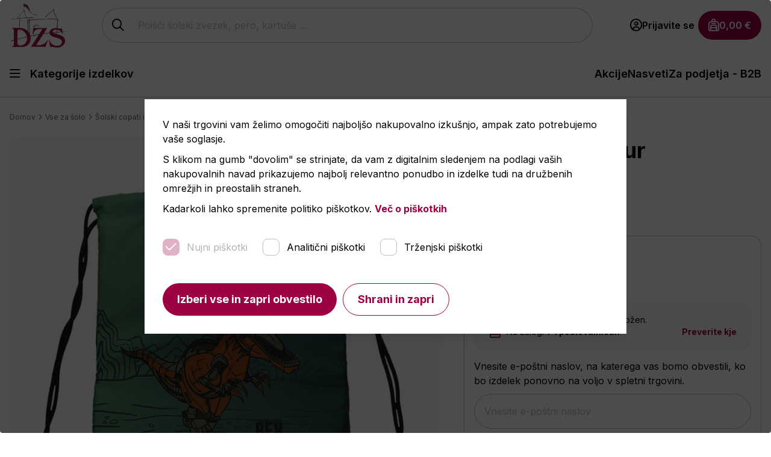

--- FILE ---
content_type: text/html; charset=UTF-8
request_url: https://www.dzs.si/products/vrecka-dinosaur-G4K00530
body_size: 250660
content:
<!DOCTYPE html>

<html lang="sl">
<head>
    <meta charset="utf-8">
    <meta http-equiv="X-UA-Compatible" content="IE=edge"><script type="text/javascript">(window.NREUM||(NREUM={})).init={privacy:{cookies_enabled:true},ajax:{deny_list:["bam.eu01.nr-data.net"]},feature_flags:["soft_nav"],distributed_tracing:{enabled:true}};(window.NREUM||(NREUM={})).loader_config={agentID:"538484729",accountID:"3993144",trustKey:"3993144",xpid:"Vw8OUldXDBAFV1ZVBQkDVVA=",licenseKey:"NRJS-4b6694377881a3051bd",applicationID:"537728434",browserID:"538484729"};;/*! For license information please see nr-loader-spa-1.303.0.min.js.LICENSE.txt */
(()=>{var e,t,r={384:(e,t,r)=>{"use strict";r.d(t,{NT:()=>s,US:()=>d,Zm:()=>a,bQ:()=>u,dV:()=>c,pV:()=>l});var n=r(6154),i=r(1863),o=r(1910);const s={beacon:"bam.nr-data.net",errorBeacon:"bam.nr-data.net"};function a(){return n.gm.NREUM||(n.gm.NREUM={}),void 0===n.gm.newrelic&&(n.gm.newrelic=n.gm.NREUM),n.gm.NREUM}function c(){let e=a();return e.o||(e.o={ST:n.gm.setTimeout,SI:n.gm.setImmediate||n.gm.setInterval,CT:n.gm.clearTimeout,XHR:n.gm.XMLHttpRequest,REQ:n.gm.Request,EV:n.gm.Event,PR:n.gm.Promise,MO:n.gm.MutationObserver,FETCH:n.gm.fetch,WS:n.gm.WebSocket},(0,o.i)(...Object.values(e.o))),e}function u(e,t){let r=a();r.initializedAgents??={},t.initializedAt={ms:(0,i.t)(),date:new Date},r.initializedAgents[e]=t}function d(e,t){a()[e]=t}function l(){return function(){let e=a();const t=e.info||{};e.info={beacon:s.beacon,errorBeacon:s.errorBeacon,...t}}(),function(){let e=a();const t=e.init||{};e.init={...t}}(),c(),function(){let e=a();const t=e.loader_config||{};e.loader_config={...t}}(),a()}},782:(e,t,r)=>{"use strict";r.d(t,{T:()=>n});const n=r(860).K7.pageViewTiming},860:(e,t,r)=>{"use strict";r.d(t,{$J:()=>d,K7:()=>c,P3:()=>u,XX:()=>i,Yy:()=>a,df:()=>o,qY:()=>n,v4:()=>s});const n="events",i="jserrors",o="browser/blobs",s="rum",a="browser/logs",c={ajax:"ajax",genericEvents:"generic_events",jserrors:i,logging:"logging",metrics:"metrics",pageAction:"page_action",pageViewEvent:"page_view_event",pageViewTiming:"page_view_timing",sessionReplay:"session_replay",sessionTrace:"session_trace",softNav:"soft_navigations",spa:"spa"},u={[c.pageViewEvent]:1,[c.pageViewTiming]:2,[c.metrics]:3,[c.jserrors]:4,[c.spa]:5,[c.ajax]:6,[c.sessionTrace]:7,[c.softNav]:8,[c.sessionReplay]:9,[c.logging]:10,[c.genericEvents]:11},d={[c.pageViewEvent]:s,[c.pageViewTiming]:n,[c.ajax]:n,[c.spa]:n,[c.softNav]:n,[c.metrics]:i,[c.jserrors]:i,[c.sessionTrace]:o,[c.sessionReplay]:o,[c.logging]:a,[c.genericEvents]:"ins"}},944:(e,t,r)=>{"use strict";r.d(t,{R:()=>i});var n=r(3241);function i(e,t){"function"==typeof console.debug&&(console.debug("New Relic Warning: https://github.com/newrelic/newrelic-browser-agent/blob/main/docs/warning-codes.md#".concat(e),t),(0,n.W)({agentIdentifier:null,drained:null,type:"data",name:"warn",feature:"warn",data:{code:e,secondary:t}}))}},993:(e,t,r)=>{"use strict";r.d(t,{A$:()=>o,ET:()=>s,TZ:()=>a,p_:()=>i});var n=r(860);const i={ERROR:"ERROR",WARN:"WARN",INFO:"INFO",DEBUG:"DEBUG",TRACE:"TRACE"},o={OFF:0,ERROR:1,WARN:2,INFO:3,DEBUG:4,TRACE:5},s="log",a=n.K7.logging},1687:(e,t,r)=>{"use strict";r.d(t,{Ak:()=>u,Ze:()=>f,x3:()=>d});var n=r(3241),i=r(7836),o=r(3606),s=r(860),a=r(2646);const c={};function u(e,t){const r={staged:!1,priority:s.P3[t]||0};l(e),c[e].get(t)||c[e].set(t,r)}function d(e,t){e&&c[e]&&(c[e].get(t)&&c[e].delete(t),p(e,t,!1),c[e].size&&h(e))}function l(e){if(!e)throw new Error("agentIdentifier required");c[e]||(c[e]=new Map)}function f(e="",t="feature",r=!1){if(l(e),!e||!c[e].get(t)||r)return p(e,t);c[e].get(t).staged=!0,h(e)}function h(e){const t=Array.from(c[e]);t.every(([e,t])=>t.staged)&&(t.sort((e,t)=>e[1].priority-t[1].priority),t.forEach(([t])=>{c[e].delete(t),p(e,t)}))}function p(e,t,r=!0){const s=e?i.ee.get(e):i.ee,c=o.i.handlers;if(!s.aborted&&s.backlog&&c){if((0,n.W)({agentIdentifier:e,type:"lifecycle",name:"drain",feature:t}),r){const e=s.backlog[t],r=c[t];if(r){for(let t=0;e&&t<e.length;++t)g(e[t],r);Object.entries(r).forEach(([e,t])=>{Object.values(t||{}).forEach(t=>{t[0]?.on&&t[0]?.context()instanceof a.y&&t[0].on(e,t[1])})})}}s.isolatedBacklog||delete c[t],s.backlog[t]=null,s.emit("drain-"+t,[])}}function g(e,t){var r=e[1];Object.values(t[r]||{}).forEach(t=>{var r=e[0];if(t[0]===r){var n=t[1],i=e[3],o=e[2];n.apply(i,o)}})}},1741:(e,t,r)=>{"use strict";r.d(t,{W:()=>o});var n=r(944),i=r(4261);class o{#e(e,...t){if(this[e]!==o.prototype[e])return this[e](...t);(0,n.R)(35,e)}addPageAction(e,t){return this.#e(i.hG,e,t)}register(e){return this.#e(i.eY,e)}recordCustomEvent(e,t){return this.#e(i.fF,e,t)}setPageViewName(e,t){return this.#e(i.Fw,e,t)}setCustomAttribute(e,t,r){return this.#e(i.cD,e,t,r)}noticeError(e,t){return this.#e(i.o5,e,t)}setUserId(e){return this.#e(i.Dl,e)}setApplicationVersion(e){return this.#e(i.nb,e)}setErrorHandler(e){return this.#e(i.bt,e)}addRelease(e,t){return this.#e(i.k6,e,t)}log(e,t){return this.#e(i.$9,e,t)}start(){return this.#e(i.d3)}finished(e){return this.#e(i.BL,e)}recordReplay(){return this.#e(i.CH)}pauseReplay(){return this.#e(i.Tb)}addToTrace(e){return this.#e(i.U2,e)}setCurrentRouteName(e){return this.#e(i.PA,e)}interaction(e){return this.#e(i.dT,e)}wrapLogger(e,t,r){return this.#e(i.Wb,e,t,r)}measure(e,t){return this.#e(i.V1,e,t)}consent(e){return this.#e(i.Pv,e)}}},1863:(e,t,r)=>{"use strict";function n(){return Math.floor(performance.now())}r.d(t,{t:()=>n})},1910:(e,t,r)=>{"use strict";r.d(t,{i:()=>o});var n=r(944);const i=new Map;function o(...e){return e.every(e=>{if(i.has(e))return i.get(e);const t="function"==typeof e&&e.toString().includes("[native code]");return t||(0,n.R)(64,e?.name||e?.toString()),i.set(e,t),t})}},2555:(e,t,r)=>{"use strict";r.d(t,{D:()=>a,f:()=>s});var n=r(384),i=r(8122);const o={beacon:n.NT.beacon,errorBeacon:n.NT.errorBeacon,licenseKey:void 0,applicationID:void 0,sa:void 0,queueTime:void 0,applicationTime:void 0,ttGuid:void 0,user:void 0,account:void 0,product:void 0,extra:void 0,jsAttributes:{},userAttributes:void 0,atts:void 0,transactionName:void 0,tNamePlain:void 0};function s(e){try{return!!e.licenseKey&&!!e.errorBeacon&&!!e.applicationID}catch(e){return!1}}const a=e=>(0,i.a)(e,o)},2614:(e,t,r)=>{"use strict";r.d(t,{BB:()=>s,H3:()=>n,g:()=>u,iL:()=>c,tS:()=>a,uh:()=>i,wk:()=>o});const n="NRBA",i="SESSION",o=144e5,s=18e5,a={STARTED:"session-started",PAUSE:"session-pause",RESET:"session-reset",RESUME:"session-resume",UPDATE:"session-update"},c={SAME_TAB:"same-tab",CROSS_TAB:"cross-tab"},u={OFF:0,FULL:1,ERROR:2}},2646:(e,t,r)=>{"use strict";r.d(t,{y:()=>n});class n{constructor(e){this.contextId=e}}},2843:(e,t,r)=>{"use strict";r.d(t,{u:()=>i});var n=r(3878);function i(e,t=!1,r,i){(0,n.DD)("visibilitychange",function(){if(t)return void("hidden"===document.visibilityState&&e());e(document.visibilityState)},r,i)}},3241:(e,t,r)=>{"use strict";r.d(t,{W:()=>o});var n=r(6154);const i="newrelic";function o(e={}){try{n.gm.dispatchEvent(new CustomEvent(i,{detail:e}))}catch(e){}}},3304:(e,t,r)=>{"use strict";r.d(t,{A:()=>o});var n=r(7836);const i=()=>{const e=new WeakSet;return(t,r)=>{if("object"==typeof r&&null!==r){if(e.has(r))return;e.add(r)}return r}};function o(e){try{return JSON.stringify(e,i())??""}catch(e){try{n.ee.emit("internal-error",[e])}catch(e){}return""}}},3333:(e,t,r)=>{"use strict";r.d(t,{$v:()=>d,TZ:()=>n,Xh:()=>c,Zp:()=>i,kd:()=>u,mq:()=>a,nf:()=>s,qN:()=>o});const n=r(860).K7.genericEvents,i=["auxclick","click","copy","keydown","paste","scrollend"],o=["focus","blur"],s=4,a=1e3,c=2e3,u=["PageAction","UserAction","BrowserPerformance"],d={RESOURCES:"experimental.resources",REGISTER:"register"}},3434:(e,t,r)=>{"use strict";r.d(t,{Jt:()=>o,YM:()=>u});var n=r(7836),i=r(5607);const o="nr@original:".concat(i.W),s=50;var a=Object.prototype.hasOwnProperty,c=!1;function u(e,t){return e||(e=n.ee),r.inPlace=function(e,t,n,i,o){n||(n="");const s="-"===n.charAt(0);for(let a=0;a<t.length;a++){const c=t[a],u=e[c];l(u)||(e[c]=r(u,s?c+n:n,i,c,o))}},r.flag=o,r;function r(t,r,n,c,u){return l(t)?t:(r||(r=""),nrWrapper[o]=t,function(e,t,r){if(Object.defineProperty&&Object.keys)try{return Object.keys(e).forEach(function(r){Object.defineProperty(t,r,{get:function(){return e[r]},set:function(t){return e[r]=t,t}})}),t}catch(e){d([e],r)}for(var n in e)a.call(e,n)&&(t[n]=e[n])}(t,nrWrapper,e),nrWrapper);function nrWrapper(){var o,a,l,f;let h;try{a=this,o=[...arguments],l="function"==typeof n?n(o,a):n||{}}catch(t){d([t,"",[o,a,c],l],e)}i(r+"start",[o,a,c],l,u);const p=performance.now();let g;try{return f=t.apply(a,o),g=performance.now(),f}catch(e){throw g=performance.now(),i(r+"err",[o,a,e],l,u),h=e,h}finally{const e=g-p,t={start:p,end:g,duration:e,isLongTask:e>=s,methodName:c,thrownError:h};t.isLongTask&&i("long-task",[t,a],l,u),i(r+"end",[o,a,f],l,u)}}}function i(r,n,i,o){if(!c||t){var s=c;c=!0;try{e.emit(r,n,i,t,o)}catch(t){d([t,r,n,i],e)}c=s}}}function d(e,t){t||(t=n.ee);try{t.emit("internal-error",e)}catch(e){}}function l(e){return!(e&&"function"==typeof e&&e.apply&&!e[o])}},3606:(e,t,r)=>{"use strict";r.d(t,{i:()=>o});var n=r(9908);o.on=s;var i=o.handlers={};function o(e,t,r,o){s(o||n.d,i,e,t,r)}function s(e,t,r,i,o){o||(o="feature"),e||(e=n.d);var s=t[o]=t[o]||{};(s[r]=s[r]||[]).push([e,i])}},3738:(e,t,r)=>{"use strict";r.d(t,{He:()=>i,Kp:()=>a,Lc:()=>u,Rz:()=>d,TZ:()=>n,bD:()=>o,d3:()=>s,jx:()=>l,sl:()=>f,uP:()=>c});const n=r(860).K7.sessionTrace,i="bstResource",o="resource",s="-start",a="-end",c="fn"+s,u="fn"+a,d="pushState",l=1e3,f=3e4},3785:(e,t,r)=>{"use strict";r.d(t,{R:()=>c,b:()=>u});var n=r(9908),i=r(1863),o=r(860),s=r(8154),a=r(993);function c(e,t,r={},c=a.p_.INFO,u,d=(0,i.t)()){(0,n.p)(s.xV,["API/logging/".concat(c.toLowerCase(),"/called")],void 0,o.K7.metrics,e),(0,n.p)(a.ET,[d,t,r,c,u],void 0,o.K7.logging,e)}function u(e){return"string"==typeof e&&Object.values(a.p_).some(t=>t===e.toUpperCase().trim())}},3878:(e,t,r)=>{"use strict";function n(e,t){return{capture:e,passive:!1,signal:t}}function i(e,t,r=!1,i){window.addEventListener(e,t,n(r,i))}function o(e,t,r=!1,i){document.addEventListener(e,t,n(r,i))}r.d(t,{DD:()=>o,jT:()=>n,sp:()=>i})},3962:(e,t,r)=>{"use strict";r.d(t,{AM:()=>s,O2:()=>l,OV:()=>o,Qu:()=>f,TZ:()=>c,ih:()=>h,pP:()=>a,t1:()=>d,tC:()=>i,wD:()=>u});var n=r(860);const i=["click","keydown","submit"],o="popstate",s="api",a="initialPageLoad",c=n.K7.softNav,u=5e3,d=500,l={INITIAL_PAGE_LOAD:"",ROUTE_CHANGE:1,UNSPECIFIED:2},f={INTERACTION:1,AJAX:2,CUSTOM_END:3,CUSTOM_TRACER:4},h={IP:"in progress",PF:"pending finish",FIN:"finished",CAN:"cancelled"}},4234:(e,t,r)=>{"use strict";r.d(t,{W:()=>o});var n=r(7836),i=r(1687);class o{constructor(e,t){this.agentIdentifier=e,this.ee=n.ee.get(e),this.featureName=t,this.blocked=!1}deregisterDrain(){(0,i.x3)(this.agentIdentifier,this.featureName)}}},4261:(e,t,r)=>{"use strict";r.d(t,{$9:()=>d,BL:()=>c,CH:()=>p,Dl:()=>R,Fw:()=>w,PA:()=>v,Pl:()=>n,Pv:()=>A,Tb:()=>f,U2:()=>s,V1:()=>E,Wb:()=>T,bt:()=>y,cD:()=>b,d3:()=>x,dT:()=>u,eY:()=>g,fF:()=>h,hG:()=>o,hw:()=>i,k6:()=>a,nb:()=>m,o5:()=>l});const n="api-",i=n+"ixn-",o="addPageAction",s="addToTrace",a="addRelease",c="finished",u="interaction",d="log",l="noticeError",f="pauseReplay",h="recordCustomEvent",p="recordReplay",g="register",m="setApplicationVersion",v="setCurrentRouteName",b="setCustomAttribute",y="setErrorHandler",w="setPageViewName",R="setUserId",x="start",T="wrapLogger",E="measure",A="consent"},4387:(e,t,r)=>{"use strict";function n(e={}){return!(!e.id||!e.name)}function i(e){return"string"==typeof e&&e.trim().length<501||"number"==typeof e}function o(e,t){if(2!==t?.harvestEndpointVersion)return{};const r=t.agentRef.runtime.appMetadata.agents[0].entityGuid;return n(e)?{"mfe.id":e.id,"mfe.name":e.name,eventSource:e.eventSource,"parent.id":e.parent?.id||r}:{"entity.guid":r,appId:t.agentRef.info.applicationID}}r.d(t,{Ux:()=>o,c7:()=>n,yo:()=>i})},5205:(e,t,r)=>{"use strict";r.d(t,{j:()=>_});var n=r(384),i=r(1741);var o=r(2555),s=r(3333);const a=e=>{if(!e||"string"!=typeof e)return!1;try{document.createDocumentFragment().querySelector(e)}catch{return!1}return!0};var c=r(2614),u=r(944),d=r(8122);const l="[data-nr-mask]",f=e=>(0,d.a)(e,(()=>{const e={feature_flags:[],experimental:{allow_registered_children:!1,resources:!1},mask_selector:"*",block_selector:"[data-nr-block]",mask_input_options:{color:!1,date:!1,"datetime-local":!1,email:!1,month:!1,number:!1,range:!1,search:!1,tel:!1,text:!1,time:!1,url:!1,week:!1,textarea:!1,select:!1,password:!0}};return{ajax:{deny_list:void 0,block_internal:!0,enabled:!0,autoStart:!0},api:{get allow_registered_children(){return e.feature_flags.includes(s.$v.REGISTER)||e.experimental.allow_registered_children},set allow_registered_children(t){e.experimental.allow_registered_children=t},duplicate_registered_data:!1},browser_consent_mode:{enabled:!1},distributed_tracing:{enabled:void 0,exclude_newrelic_header:void 0,cors_use_newrelic_header:void 0,cors_use_tracecontext_headers:void 0,allowed_origins:void 0},get feature_flags(){return e.feature_flags},set feature_flags(t){e.feature_flags=t},generic_events:{enabled:!0,autoStart:!0},harvest:{interval:30},jserrors:{enabled:!0,autoStart:!0},logging:{enabled:!0,autoStart:!0},metrics:{enabled:!0,autoStart:!0},obfuscate:void 0,page_action:{enabled:!0},page_view_event:{enabled:!0,autoStart:!0},page_view_timing:{enabled:!0,autoStart:!0},performance:{capture_marks:!1,capture_measures:!1,capture_detail:!0,resources:{get enabled(){return e.feature_flags.includes(s.$v.RESOURCES)||e.experimental.resources},set enabled(t){e.experimental.resources=t},asset_types:[],first_party_domains:[],ignore_newrelic:!0}},privacy:{cookies_enabled:!0},proxy:{assets:void 0,beacon:void 0},session:{expiresMs:c.wk,inactiveMs:c.BB},session_replay:{autoStart:!0,enabled:!1,preload:!1,sampling_rate:10,error_sampling_rate:100,collect_fonts:!1,inline_images:!1,fix_stylesheets:!0,mask_all_inputs:!0,get mask_text_selector(){return e.mask_selector},set mask_text_selector(t){a(t)?e.mask_selector="".concat(t,",").concat(l):""===t||null===t?e.mask_selector=l:(0,u.R)(5,t)},get block_class(){return"nr-block"},get ignore_class(){return"nr-ignore"},get mask_text_class(){return"nr-mask"},get block_selector(){return e.block_selector},set block_selector(t){a(t)?e.block_selector+=",".concat(t):""!==t&&(0,u.R)(6,t)},get mask_input_options(){return e.mask_input_options},set mask_input_options(t){t&&"object"==typeof t?e.mask_input_options={...t,password:!0}:(0,u.R)(7,t)}},session_trace:{enabled:!0,autoStart:!0},soft_navigations:{enabled:!0,autoStart:!0},spa:{enabled:!0,autoStart:!0},ssl:void 0,user_actions:{enabled:!0,elementAttributes:["id","className","tagName","type"]}}})());var h=r(6154),p=r(9324);let g=0;const m={buildEnv:p.F3,distMethod:p.Xs,version:p.xv,originTime:h.WN},v={consented:!1},b={appMetadata:{},get consented(){return this.session?.state?.consent||v.consented},set consented(e){v.consented=e},customTransaction:void 0,denyList:void 0,disabled:!1,harvester:void 0,isolatedBacklog:!1,isRecording:!1,loaderType:void 0,maxBytes:3e4,obfuscator:void 0,onerror:void 0,ptid:void 0,releaseIds:{},session:void 0,timeKeeper:void 0,registeredEntities:[],jsAttributesMetadata:{bytes:0},get harvestCount(){return++g}},y=e=>{const t=(0,d.a)(e,b),r=Object.keys(m).reduce((e,t)=>(e[t]={value:m[t],writable:!1,configurable:!0,enumerable:!0},e),{});return Object.defineProperties(t,r)};var w=r(5701);const R=e=>{const t=e.startsWith("http");e+="/",r.p=t?e:"https://"+e};var x=r(7836),T=r(3241);const E={accountID:void 0,trustKey:void 0,agentID:void 0,licenseKey:void 0,applicationID:void 0,xpid:void 0},A=e=>(0,d.a)(e,E),S=new Set;function _(e,t={},r,s){let{init:a,info:c,loader_config:u,runtime:d={},exposed:l=!0}=t;if(!c){const e=(0,n.pV)();a=e.init,c=e.info,u=e.loader_config}e.init=f(a||{}),e.loader_config=A(u||{}),c.jsAttributes??={},h.bv&&(c.jsAttributes.isWorker=!0),e.info=(0,o.D)(c);const p=e.init,g=[c.beacon,c.errorBeacon];S.has(e.agentIdentifier)||(p.proxy.assets&&(R(p.proxy.assets),g.push(p.proxy.assets)),p.proxy.beacon&&g.push(p.proxy.beacon),e.beacons=[...g],function(e){const t=(0,n.pV)();Object.getOwnPropertyNames(i.W.prototype).forEach(r=>{const n=i.W.prototype[r];if("function"!=typeof n||"constructor"===n)return;let o=t[r];e[r]&&!1!==e.exposed&&"micro-agent"!==e.runtime?.loaderType&&(t[r]=(...t)=>{const n=e[r](...t);return o?o(...t):n})})}(e),(0,n.US)("activatedFeatures",w.B),e.runSoftNavOverSpa&&=!0===p.soft_navigations.enabled&&p.feature_flags.includes("soft_nav")),d.denyList=[...p.ajax.deny_list||[],...p.ajax.block_internal?g:[]],d.ptid=e.agentIdentifier,d.loaderType=r,e.runtime=y(d),S.has(e.agentIdentifier)||(e.ee=x.ee.get(e.agentIdentifier),e.exposed=l,(0,T.W)({agentIdentifier:e.agentIdentifier,drained:!!w.B?.[e.agentIdentifier],type:"lifecycle",name:"initialize",feature:void 0,data:e.config})),S.add(e.agentIdentifier)}},5270:(e,t,r)=>{"use strict";r.d(t,{Aw:()=>s,SR:()=>o,rF:()=>a});var n=r(384),i=r(7767);function o(e){return!!(0,n.dV)().o.MO&&(0,i.V)(e)&&!0===e?.session_trace.enabled}function s(e){return!0===e?.session_replay.preload&&o(e)}function a(e,t){try{if("string"==typeof t?.type){if("password"===t.type.toLowerCase())return"*".repeat(e?.length||0);if(void 0!==t?.dataset?.nrUnmask||t?.classList?.contains("nr-unmask"))return e}}catch(e){}return"string"==typeof e?e.replace(/[\S]/g,"*"):"*".repeat(e?.length||0)}},5289:(e,t,r)=>{"use strict";r.d(t,{GG:()=>o,Qr:()=>a,sB:()=>s});var n=r(3878);function i(){return"undefined"==typeof document||"complete"===document.readyState}function o(e,t){if(i())return e();(0,n.sp)("load",e,t)}function s(e){if(i())return e();(0,n.DD)("DOMContentLoaded",e)}function a(e){if(i())return e();(0,n.sp)("popstate",e)}},5607:(e,t,r)=>{"use strict";r.d(t,{W:()=>n});const n=(0,r(9566).bz)()},5701:(e,t,r)=>{"use strict";r.d(t,{B:()=>o,t:()=>s});var n=r(3241);const i=new Set,o={};function s(e,t){const r=t.agentIdentifier;o[r]??={},e&&"object"==typeof e&&(i.has(r)||(t.ee.emit("rumresp",[e]),o[r]=e,i.add(r),(0,n.W)({agentIdentifier:r,loaded:!0,drained:!0,type:"lifecycle",name:"load",feature:void 0,data:e})))}},6154:(e,t,r)=>{"use strict";r.d(t,{A4:()=>a,OF:()=>d,RI:()=>i,WN:()=>h,bv:()=>o,gm:()=>s,lR:()=>f,m:()=>u,mw:()=>c,sb:()=>l});var n=r(1863);const i="undefined"!=typeof window&&!!window.document,o="undefined"!=typeof WorkerGlobalScope&&("undefined"!=typeof self&&self instanceof WorkerGlobalScope&&self.navigator instanceof WorkerNavigator||"undefined"!=typeof globalThis&&globalThis instanceof WorkerGlobalScope&&globalThis.navigator instanceof WorkerNavigator),s=i?window:"undefined"!=typeof WorkerGlobalScope&&("undefined"!=typeof self&&self instanceof WorkerGlobalScope&&self||"undefined"!=typeof globalThis&&globalThis instanceof WorkerGlobalScope&&globalThis),a="complete"===s?.document?.readyState,c=Boolean("hidden"===s?.document?.visibilityState),u=""+s?.location,d=/iPad|iPhone|iPod/.test(s.navigator?.userAgent),l=d&&"undefined"==typeof SharedWorker,f=(()=>{const e=s.navigator?.userAgent?.match(/Firefox[/\s](\d+\.\d+)/);return Array.isArray(e)&&e.length>=2?+e[1]:0})(),h=Date.now()-(0,n.t)()},6344:(e,t,r)=>{"use strict";r.d(t,{BB:()=>d,Qb:()=>l,TZ:()=>i,Ug:()=>s,Vh:()=>o,_s:()=>a,bc:()=>u,yP:()=>c});var n=r(2614);const i=r(860).K7.sessionReplay,o="errorDuringReplay",s=.12,a={DomContentLoaded:0,Load:1,FullSnapshot:2,IncrementalSnapshot:3,Meta:4,Custom:5},c={[n.g.ERROR]:15e3,[n.g.FULL]:3e5,[n.g.OFF]:0},u={RESET:{message:"Session was reset",sm:"Reset"},IMPORT:{message:"Recorder failed to import",sm:"Import"},TOO_MANY:{message:"429: Too Many Requests",sm:"Too-Many"},TOO_BIG:{message:"Payload was too large",sm:"Too-Big"},CROSS_TAB:{message:"Session Entity was set to OFF on another tab",sm:"Cross-Tab"},ENTITLEMENTS:{message:"Session Replay is not allowed and will not be started",sm:"Entitlement"}},d=5e3,l={API:"api",RESUME:"resume",SWITCH_TO_FULL:"switchToFull",INITIALIZE:"initialize",PRELOAD:"preload"}},6389:(e,t,r)=>{"use strict";function n(e,t=500,r={}){const n=r?.leading||!1;let i;return(...r)=>{n&&void 0===i&&(e.apply(this,r),i=setTimeout(()=>{i=clearTimeout(i)},t)),n||(clearTimeout(i),i=setTimeout(()=>{e.apply(this,r)},t))}}function i(e){let t=!1;return(...r)=>{t||(t=!0,e.apply(this,r))}}r.d(t,{J:()=>i,s:()=>n})},6630:(e,t,r)=>{"use strict";r.d(t,{T:()=>n});const n=r(860).K7.pageViewEvent},6774:(e,t,r)=>{"use strict";r.d(t,{T:()=>n});const n=r(860).K7.jserrors},7295:(e,t,r)=>{"use strict";r.d(t,{Xv:()=>s,gX:()=>i,iW:()=>o});var n=[];function i(e){if(!e||o(e))return!1;if(0===n.length)return!0;for(var t=0;t<n.length;t++){var r=n[t];if("*"===r.hostname)return!1;if(a(r.hostname,e.hostname)&&c(r.pathname,e.pathname))return!1}return!0}function o(e){return void 0===e.hostname}function s(e){if(n=[],e&&e.length)for(var t=0;t<e.length;t++){let r=e[t];if(!r)continue;0===r.indexOf("http://")?r=r.substring(7):0===r.indexOf("https://")&&(r=r.substring(8));const i=r.indexOf("/");let o,s;i>0?(o=r.substring(0,i),s=r.substring(i)):(o=r,s="");let[a]=o.split(":");n.push({hostname:a,pathname:s})}}function a(e,t){return!(e.length>t.length)&&t.indexOf(e)===t.length-e.length}function c(e,t){return 0===e.indexOf("/")&&(e=e.substring(1)),0===t.indexOf("/")&&(t=t.substring(1)),""===e||e===t}},7378:(e,t,r)=>{"use strict";r.d(t,{$p:()=>x,BR:()=>b,Kp:()=>R,L3:()=>y,Lc:()=>c,NC:()=>o,SG:()=>d,TZ:()=>i,U6:()=>p,UT:()=>m,d3:()=>w,dT:()=>f,e5:()=>E,gx:()=>v,l9:()=>l,oW:()=>h,op:()=>g,rw:()=>u,tH:()=>A,uP:()=>a,wW:()=>T,xq:()=>s});var n=r(384);const i=r(860).K7.spa,o=["click","submit","keypress","keydown","keyup","change"],s=999,a="fn-start",c="fn-end",u="cb-start",d="api-ixn-",l="remaining",f="interaction",h="spaNode",p="jsonpNode",g="fetch-start",m="fetch-done",v="fetch-body-",b="jsonp-end",y=(0,n.dV)().o.ST,w="-start",R="-end",x="-body",T="cb"+R,E="jsTime",A="fetch"},7485:(e,t,r)=>{"use strict";r.d(t,{D:()=>i});var n=r(6154);function i(e){if(0===(e||"").indexOf("data:"))return{protocol:"data"};try{const t=new URL(e,location.href),r={port:t.port,hostname:t.hostname,pathname:t.pathname,search:t.search,protocol:t.protocol.slice(0,t.protocol.indexOf(":")),sameOrigin:t.protocol===n.gm?.location?.protocol&&t.host===n.gm?.location?.host};return r.port&&""!==r.port||("http:"===t.protocol&&(r.port="80"),"https:"===t.protocol&&(r.port="443")),r.pathname&&""!==r.pathname?r.pathname.startsWith("/")||(r.pathname="/".concat(r.pathname)):r.pathname="/",r}catch(e){return{}}}},7699:(e,t,r)=>{"use strict";r.d(t,{It:()=>o,KC:()=>a,No:()=>i,qh:()=>s});var n=r(860);const i=16e3,o=1e6,s="SESSION_ERROR",a={[n.K7.logging]:!0,[n.K7.genericEvents]:!1,[n.K7.jserrors]:!1,[n.K7.ajax]:!1}},7767:(e,t,r)=>{"use strict";r.d(t,{V:()=>i});var n=r(6154);const i=e=>n.RI&&!0===e?.privacy.cookies_enabled},7836:(e,t,r)=>{"use strict";r.d(t,{P:()=>a,ee:()=>c});var n=r(384),i=r(8990),o=r(2646),s=r(5607);const a="nr@context:".concat(s.W),c=function e(t,r){var n={},s={},d={},l=!1;try{l=16===r.length&&u.initializedAgents?.[r]?.runtime.isolatedBacklog}catch(e){}var f={on:p,addEventListener:p,removeEventListener:function(e,t){var r=n[e];if(!r)return;for(var i=0;i<r.length;i++)r[i]===t&&r.splice(i,1)},emit:function(e,r,n,i,o){!1!==o&&(o=!0);if(c.aborted&&!i)return;t&&o&&t.emit(e,r,n);var a=h(n);g(e).forEach(e=>{e.apply(a,r)});var u=v()[s[e]];u&&u.push([f,e,r,a]);return a},get:m,listeners:g,context:h,buffer:function(e,t){const r=v();if(t=t||"feature",f.aborted)return;Object.entries(e||{}).forEach(([e,n])=>{s[n]=t,t in r||(r[t]=[])})},abort:function(){f._aborted=!0,Object.keys(f.backlog).forEach(e=>{delete f.backlog[e]})},isBuffering:function(e){return!!v()[s[e]]},debugId:r,backlog:l?{}:t&&"object"==typeof t.backlog?t.backlog:{},isolatedBacklog:l};return Object.defineProperty(f,"aborted",{get:()=>{let e=f._aborted||!1;return e||(t&&(e=t.aborted),e)}}),f;function h(e){return e&&e instanceof o.y?e:e?(0,i.I)(e,a,()=>new o.y(a)):new o.y(a)}function p(e,t){n[e]=g(e).concat(t)}function g(e){return n[e]||[]}function m(t){return d[t]=d[t]||e(f,t)}function v(){return f.backlog}}(void 0,"globalEE"),u=(0,n.Zm)();u.ee||(u.ee=c)},8122:(e,t,r)=>{"use strict";r.d(t,{a:()=>i});var n=r(944);function i(e,t){try{if(!e||"object"!=typeof e)return(0,n.R)(3);if(!t||"object"!=typeof t)return(0,n.R)(4);const r=Object.create(Object.getPrototypeOf(t),Object.getOwnPropertyDescriptors(t)),o=0===Object.keys(r).length?e:r;for(let s in o)if(void 0!==e[s])try{if(null===e[s]){r[s]=null;continue}Array.isArray(e[s])&&Array.isArray(t[s])?r[s]=Array.from(new Set([...e[s],...t[s]])):"object"==typeof e[s]&&"object"==typeof t[s]?r[s]=i(e[s],t[s]):r[s]=e[s]}catch(e){r[s]||(0,n.R)(1,e)}return r}catch(e){(0,n.R)(2,e)}}},8139:(e,t,r)=>{"use strict";r.d(t,{u:()=>f});var n=r(7836),i=r(3434),o=r(8990),s=r(6154);const a={},c=s.gm.XMLHttpRequest,u="addEventListener",d="removeEventListener",l="nr@wrapped:".concat(n.P);function f(e){var t=function(e){return(e||n.ee).get("events")}(e);if(a[t.debugId]++)return t;a[t.debugId]=1;var r=(0,i.YM)(t,!0);function f(e){r.inPlace(e,[u,d],"-",p)}function p(e,t){return e[1]}return"getPrototypeOf"in Object&&(s.RI&&h(document,f),c&&h(c.prototype,f),h(s.gm,f)),t.on(u+"-start",function(e,t){var n=e[1];if(null!==n&&("function"==typeof n||"object"==typeof n)&&"newrelic"!==e[0]){var i=(0,o.I)(n,l,function(){var e={object:function(){if("function"!=typeof n.handleEvent)return;return n.handleEvent.apply(n,arguments)},function:n}[typeof n];return e?r(e,"fn-",null,e.name||"anonymous"):n});this.wrapped=e[1]=i}}),t.on(d+"-start",function(e){e[1]=this.wrapped||e[1]}),t}function h(e,t,...r){let n=e;for(;"object"==typeof n&&!Object.prototype.hasOwnProperty.call(n,u);)n=Object.getPrototypeOf(n);n&&t(n,...r)}},8154:(e,t,r)=>{"use strict";r.d(t,{z_:()=>o,XG:()=>a,TZ:()=>n,rs:()=>i,xV:()=>s});r(6154),r(9566),r(384);const n=r(860).K7.metrics,i="sm",o="cm",s="storeSupportabilityMetrics",a="storeEventMetrics"},8374:(e,t,r)=>{r.nc=(()=>{try{return document?.currentScript?.nonce}catch(e){}return""})()},8990:(e,t,r)=>{"use strict";r.d(t,{I:()=>i});var n=Object.prototype.hasOwnProperty;function i(e,t,r){if(n.call(e,t))return e[t];var i=r();if(Object.defineProperty&&Object.keys)try{return Object.defineProperty(e,t,{value:i,writable:!0,enumerable:!1}),i}catch(e){}return e[t]=i,i}},9300:(e,t,r)=>{"use strict";r.d(t,{T:()=>n});const n=r(860).K7.ajax},9324:(e,t,r)=>{"use strict";r.d(t,{AJ:()=>s,F3:()=>i,Xs:()=>o,Yq:()=>a,xv:()=>n});const n="1.303.0",i="PROD",o="CDN",s="@newrelic/rrweb",a="1.0.1"},9566:(e,t,r)=>{"use strict";r.d(t,{LA:()=>a,ZF:()=>c,bz:()=>s,el:()=>u});var n=r(6154);const i="xxxxxxxx-xxxx-4xxx-yxxx-xxxxxxxxxxxx";function o(e,t){return e?15&e[t]:16*Math.random()|0}function s(){const e=n.gm?.crypto||n.gm?.msCrypto;let t,r=0;return e&&e.getRandomValues&&(t=e.getRandomValues(new Uint8Array(30))),i.split("").map(e=>"x"===e?o(t,r++).toString(16):"y"===e?(3&o()|8).toString(16):e).join("")}function a(e){const t=n.gm?.crypto||n.gm?.msCrypto;let r,i=0;t&&t.getRandomValues&&(r=t.getRandomValues(new Uint8Array(e)));const s=[];for(var a=0;a<e;a++)s.push(o(r,i++).toString(16));return s.join("")}function c(){return a(16)}function u(){return a(32)}},9908:(e,t,r)=>{"use strict";r.d(t,{d:()=>n,p:()=>i});var n=r(7836).ee.get("handle");function i(e,t,r,i,o){o?(o.buffer([e],i),o.emit(e,t,r)):(n.buffer([e],i),n.emit(e,t,r))}}},n={};function i(e){var t=n[e];if(void 0!==t)return t.exports;var o=n[e]={exports:{}};return r[e](o,o.exports,i),o.exports}i.m=r,i.d=(e,t)=>{for(var r in t)i.o(t,r)&&!i.o(e,r)&&Object.defineProperty(e,r,{enumerable:!0,get:t[r]})},i.f={},i.e=e=>Promise.all(Object.keys(i.f).reduce((t,r)=>(i.f[r](e,t),t),[])),i.u=e=>({212:"nr-spa-compressor",249:"nr-spa-recorder",478:"nr-spa"}[e]+"-1.303.0.min.js"),i.o=(e,t)=>Object.prototype.hasOwnProperty.call(e,t),e={},t="NRBA-1.303.0.PROD:",i.l=(r,n,o,s)=>{if(e[r])e[r].push(n);else{var a,c;if(void 0!==o)for(var u=document.getElementsByTagName("script"),d=0;d<u.length;d++){var l=u[d];if(l.getAttribute("src")==r||l.getAttribute("data-webpack")==t+o){a=l;break}}if(!a){c=!0;var f={478:"sha512-Q1pLqcoiNmLHv0rtq3wFkJBA3kofBdRJl0ExDl0mTuAoCBd0qe/1J0XWrDlQKuNlUryL6aZfVkAMPLmoikWIoQ==",249:"sha512-695ZzudsxlMtHKnpDNvkMlJd3tdMtY03IQKVCw9SX12tjUC+f7Nrx5tnWO72Vg9RFf6DSY6wVmM3cEkRM12kkQ==",212:"sha512-18Gx1wIBsppcn0AnKFhwgw4IciNgFxiw3J74W393Ape+wtg4hlg7t6SBKsIE/Dk/tfl2yltgcgBFvYRs283AFg=="};(a=document.createElement("script")).charset="utf-8",i.nc&&a.setAttribute("nonce",i.nc),a.setAttribute("data-webpack",t+o),a.src=r,0!==a.src.indexOf(window.location.origin+"/")&&(a.crossOrigin="anonymous"),f[s]&&(a.integrity=f[s])}e[r]=[n];var h=(t,n)=>{a.onerror=a.onload=null,clearTimeout(p);var i=e[r];if(delete e[r],a.parentNode&&a.parentNode.removeChild(a),i&&i.forEach(e=>e(n)),t)return t(n)},p=setTimeout(h.bind(null,void 0,{type:"timeout",target:a}),12e4);a.onerror=h.bind(null,a.onerror),a.onload=h.bind(null,a.onload),c&&document.head.appendChild(a)}},i.r=e=>{"undefined"!=typeof Symbol&&Symbol.toStringTag&&Object.defineProperty(e,Symbol.toStringTag,{value:"Module"}),Object.defineProperty(e,"__esModule",{value:!0})},i.p="https://js-agent.newrelic.com/",(()=>{var e={38:0,788:0};i.f.j=(t,r)=>{var n=i.o(e,t)?e[t]:void 0;if(0!==n)if(n)r.push(n[2]);else{var o=new Promise((r,i)=>n=e[t]=[r,i]);r.push(n[2]=o);var s=i.p+i.u(t),a=new Error;i.l(s,r=>{if(i.o(e,t)&&(0!==(n=e[t])&&(e[t]=void 0),n)){var o=r&&("load"===r.type?"missing":r.type),s=r&&r.target&&r.target.src;a.message="Loading chunk "+t+" failed.\n("+o+": "+s+")",a.name="ChunkLoadError",a.type=o,a.request=s,n[1](a)}},"chunk-"+t,t)}};var t=(t,r)=>{var n,o,[s,a,c]=r,u=0;if(s.some(t=>0!==e[t])){for(n in a)i.o(a,n)&&(i.m[n]=a[n]);if(c)c(i)}for(t&&t(r);u<s.length;u++)o=s[u],i.o(e,o)&&e[o]&&e[o][0](),e[o]=0},r=self["webpackChunk:NRBA-1.303.0.PROD"]=self["webpackChunk:NRBA-1.303.0.PROD"]||[];r.forEach(t.bind(null,0)),r.push=t.bind(null,r.push.bind(r))})(),(()=>{"use strict";i(8374);var e=i(9566),t=i(1741);class r extends t.W{agentIdentifier=(0,e.LA)(16)}var n=i(860);const o=Object.values(n.K7);var s=i(5205);var a=i(9908),c=i(1863),u=i(4261),d=i(3241),l=i(944),f=i(5701),h=i(8154);function p(e,t,i,o){const s=o||i;!s||s[e]&&s[e]!==r.prototype[e]||(s[e]=function(){(0,a.p)(h.xV,["API/"+e+"/called"],void 0,n.K7.metrics,i.ee),(0,d.W)({agentIdentifier:i.agentIdentifier,drained:!!f.B?.[i.agentIdentifier],type:"data",name:"api",feature:u.Pl+e,data:{}});try{return t.apply(this,arguments)}catch(e){(0,l.R)(23,e)}})}function g(e,t,r,n,i){const o=e.info;null===r?delete o.jsAttributes[t]:o.jsAttributes[t]=r,(i||null===r)&&(0,a.p)(u.Pl+n,[(0,c.t)(),t,r],void 0,"session",e.ee)}var m=i(1687),v=i(4234),b=i(5289),y=i(6154),w=i(5270),R=i(7767),x=i(6389),T=i(7699);class E extends v.W{constructor(e,t){super(e.agentIdentifier,t),this.agentRef=e,this.abortHandler=void 0,this.featAggregate=void 0,this.loadedSuccessfully=void 0,this.onAggregateImported=new Promise(e=>{this.loadedSuccessfully=e}),this.deferred=Promise.resolve(),!1===e.init[this.featureName].autoStart?this.deferred=new Promise((t,r)=>{this.ee.on("manual-start-all",(0,x.J)(()=>{(0,m.Ak)(e.agentIdentifier,this.featureName),t()}))}):(0,m.Ak)(e.agentIdentifier,t)}importAggregator(e,t,r={}){if(this.featAggregate)return;const n=async()=>{let n;await this.deferred;try{if((0,R.V)(e.init)){const{setupAgentSession:t}=await i.e(478).then(i.bind(i,8766));n=t(e)}}catch(e){(0,l.R)(20,e),this.ee.emit("internal-error",[e]),(0,a.p)(T.qh,[e],void 0,this.featureName,this.ee)}try{if(!this.#t(this.featureName,n,e.init))return(0,m.Ze)(this.agentIdentifier,this.featureName),void this.loadedSuccessfully(!1);const{Aggregate:i}=await t();this.featAggregate=new i(e,r),e.runtime.harvester.initializedAggregates.push(this.featAggregate),this.loadedSuccessfully(!0)}catch(e){(0,l.R)(34,e),this.abortHandler?.(),(0,m.Ze)(this.agentIdentifier,this.featureName,!0),this.loadedSuccessfully(!1),this.ee&&this.ee.abort()}};y.RI?(0,b.GG)(()=>n(),!0):n()}#t(e,t,r){if(this.blocked)return!1;switch(e){case n.K7.sessionReplay:return(0,w.SR)(r)&&!!t;case n.K7.sessionTrace:return!!t;default:return!0}}}var A=i(6630),S=i(2614);class _ extends E{static featureName=A.T;constructor(e){var t;super(e,A.T),this.setupInspectionEvents(e.agentIdentifier),t=e,p(u.Fw,function(e,r){"string"==typeof e&&("/"!==e.charAt(0)&&(e="/"+e),t.runtime.customTransaction=(r||"http://custom.transaction")+e,(0,a.p)(u.Pl+u.Fw,[(0,c.t)()],void 0,void 0,t.ee))},t),this.importAggregator(e,()=>i.e(478).then(i.bind(i,1983)))}setupInspectionEvents(e){const t=(t,r)=>{t&&(0,d.W)({agentIdentifier:e,timeStamp:t.timeStamp,loaded:"complete"===t.target.readyState,type:"window",name:r,data:t.target.location+""})};(0,b.sB)(e=>{t(e,"DOMContentLoaded")}),(0,b.GG)(e=>{t(e,"load")}),(0,b.Qr)(e=>{t(e,"navigate")}),this.ee.on(S.tS.UPDATE,(t,r)=>{(0,d.W)({agentIdentifier:e,type:"lifecycle",name:"session",data:r})})}}var O=i(384);var N=i(2843),I=i(3878),P=i(782);class j extends E{static featureName=P.T;constructor(e){super(e,P.T),y.RI&&((0,N.u)(()=>(0,a.p)("docHidden",[(0,c.t)()],void 0,P.T,this.ee),!0),(0,I.sp)("pagehide",()=>(0,a.p)("winPagehide",[(0,c.t)()],void 0,P.T,this.ee)),this.importAggregator(e,()=>i.e(478).then(i.bind(i,9917))))}}class k extends E{static featureName=h.TZ;constructor(e){super(e,h.TZ),y.RI&&document.addEventListener("securitypolicyviolation",e=>{(0,a.p)(h.xV,["Generic/CSPViolation/Detected"],void 0,this.featureName,this.ee)}),this.importAggregator(e,()=>i.e(478).then(i.bind(i,6555)))}}var C=i(6774),L=i(3304);class H{constructor(e,t,r,n,i){this.name="UncaughtError",this.message="string"==typeof e?e:(0,L.A)(e),this.sourceURL=t,this.line=r,this.column=n,this.__newrelic=i}}function M(e){return U(e)?e:new H(void 0!==e?.message?e.message:e,e?.filename||e?.sourceURL,e?.lineno||e?.line,e?.colno||e?.col,e?.__newrelic,e?.cause)}function K(e){const t="Unhandled Promise Rejection: ";if(!e?.reason)return;if(U(e.reason)){try{e.reason.message.startsWith(t)||(e.reason.message=t+e.reason.message)}catch(e){}return M(e.reason)}const r=M(e.reason);return(r.message||"").startsWith(t)||(r.message=t+r.message),r}function D(e){if(e.error instanceof SyntaxError&&!/:\d+$/.test(e.error.stack?.trim())){const t=new H(e.message,e.filename,e.lineno,e.colno,e.error.__newrelic,e.cause);return t.name=SyntaxError.name,t}return U(e.error)?e.error:M(e)}function U(e){return e instanceof Error&&!!e.stack}function F(e,t,r,i,o=(0,c.t)()){"string"==typeof e&&(e=new Error(e)),(0,a.p)("err",[e,o,!1,t,r.runtime.isRecording,void 0,i],void 0,n.K7.jserrors,r.ee),(0,a.p)("uaErr",[],void 0,n.K7.genericEvents,r.ee)}var W=i(4387),B=i(993),V=i(3785);function G(e,{customAttributes:t={},level:r=B.p_.INFO}={},n,i,o=(0,c.t)()){(0,V.R)(n.ee,e,t,r,i,o)}function z(e,t,r,i,o=(0,c.t)()){(0,a.p)(u.Pl+u.hG,[o,e,t,i],void 0,n.K7.genericEvents,r.ee)}function Z(e,t,r,i,o=(0,c.t)()){const{start:s,end:d,customAttributes:f}=t||{},h={customAttributes:f||{}};if("object"!=typeof h.customAttributes||"string"!=typeof e||0===e.length)return void(0,l.R)(57);const p=(e,t)=>null==e?t:"number"==typeof e?e:e instanceof PerformanceMark?e.startTime:Number.NaN;if(h.start=p(s,0),h.end=p(d,o),Number.isNaN(h.start)||Number.isNaN(h.end))(0,l.R)(57);else{if(h.duration=h.end-h.start,!(h.duration<0))return(0,a.p)(u.Pl+u.V1,[h,e,i],void 0,n.K7.genericEvents,r.ee),h;(0,l.R)(58)}}function q(e,t={},r,i,o=(0,c.t)()){(0,a.p)(u.Pl+u.fF,[o,e,t,i],void 0,n.K7.genericEvents,r.ee)}function X(e){p(u.eY,function(t){return Y(e,t)},e)}function Y(e,t,r){const i={};(0,l.R)(54,"newrelic.register"),t||={},t.eventSource="MicroFrontendBrowserAgent",t.licenseKey||=e.info.licenseKey,t.blocked=!1,t.parent=r||{};let o=()=>{};const s=e.runtime.registeredEntities,u=s.find(({metadata:{target:{id:e,name:r}}})=>e===t.id);if(u)return u.metadata.target.name!==t.name&&(u.metadata.target.name=t.name),u;const d=e=>{t.blocked=!0,o=e};e.init.api.allow_registered_children||d((0,x.J)(()=>(0,l.R)(55))),(0,W.c7)(t)||d((0,x.J)(()=>(0,l.R)(48,t))),(0,W.yo)(t.id)&&(0,W.yo)(t.name)||d((0,x.J)(()=>(0,l.R)(48,t)));const f={addPageAction:(r,n={})=>m(z,[r,{...i,...n},e],t),log:(r,n={})=>m(G,[r,{...n,customAttributes:{...i,...n.customAttributes||{}}},e],t),measure:(r,n={})=>m(Z,[r,{...n,customAttributes:{...i,...n.customAttributes||{}}},e],t),noticeError:(r,n={})=>m(F,[r,{...i,...n},e],t),register:(t={})=>m(Y,[e,t],f.metadata.target),recordCustomEvent:(r,n={})=>m(q,[r,{...i,...n},e],t),setApplicationVersion:e=>g("application.version",e),setCustomAttribute:(e,t)=>g(e,t),setUserId:e=>g("enduser.id",e),metadata:{customAttributes:i,target:t}},p=()=>(t.blocked&&o(),t.blocked);p()||s.push(f);const g=(e,t)=>{p()||(i[e]=t)},m=(t,r,i)=>{if(p())return;const o=(0,c.t)();(0,a.p)(h.xV,["API/register/".concat(t.name,"/called")],void 0,n.K7.metrics,e.ee);try{return e.init.api.duplicate_registered_data&&"register"!==t.name&&t(...r,void 0,o),t(...r,i,o)}catch(e){(0,l.R)(50,e)}};return f}class J extends E{static featureName=C.T;constructor(e){var t;super(e,C.T),t=e,p(u.o5,(e,r)=>F(e,r,t),t),function(e){p(u.bt,function(t){e.runtime.onerror=t},e)}(e),function(e){let t=0;p(u.k6,function(e,r){++t>10||(this.runtime.releaseIds[e.slice(-200)]=(""+r).slice(-200))},e)}(e),X(e);try{this.removeOnAbort=new AbortController}catch(e){}this.ee.on("internal-error",(t,r)=>{this.abortHandler&&(0,a.p)("ierr",[M(t),(0,c.t)(),!0,{},e.runtime.isRecording,r],void 0,this.featureName,this.ee)}),y.gm.addEventListener("unhandledrejection",t=>{this.abortHandler&&(0,a.p)("err",[K(t),(0,c.t)(),!1,{unhandledPromiseRejection:1},e.runtime.isRecording],void 0,this.featureName,this.ee)},(0,I.jT)(!1,this.removeOnAbort?.signal)),y.gm.addEventListener("error",t=>{this.abortHandler&&(0,a.p)("err",[D(t),(0,c.t)(),!1,{},e.runtime.isRecording],void 0,this.featureName,this.ee)},(0,I.jT)(!1,this.removeOnAbort?.signal)),this.abortHandler=this.#r,this.importAggregator(e,()=>i.e(478).then(i.bind(i,2176)))}#r(){this.removeOnAbort?.abort(),this.abortHandler=void 0}}var Q=i(8990);let ee=1;function te(e){const t=typeof e;return!e||"object"!==t&&"function"!==t?-1:e===y.gm?0:(0,Q.I)(e,"nr@id",function(){return ee++})}function re(e){if("string"==typeof e&&e.length)return e.length;if("object"==typeof e){if("undefined"!=typeof ArrayBuffer&&e instanceof ArrayBuffer&&e.byteLength)return e.byteLength;if("undefined"!=typeof Blob&&e instanceof Blob&&e.size)return e.size;if(!("undefined"!=typeof FormData&&e instanceof FormData))try{return(0,L.A)(e).length}catch(e){return}}}var ne=i(8139),ie=i(7836),oe=i(3434);const se={},ae=["open","send"];function ce(e){var t=e||ie.ee;const r=function(e){return(e||ie.ee).get("xhr")}(t);if(void 0===y.gm.XMLHttpRequest)return r;if(se[r.debugId]++)return r;se[r.debugId]=1,(0,ne.u)(t);var n=(0,oe.YM)(r),i=y.gm.XMLHttpRequest,o=y.gm.MutationObserver,s=y.gm.Promise,a=y.gm.setInterval,c="readystatechange",u=["onload","onerror","onabort","onloadstart","onloadend","onprogress","ontimeout"],d=[],f=y.gm.XMLHttpRequest=function(e){const t=new i(e),o=r.context(t);try{r.emit("new-xhr",[t],o),t.addEventListener(c,(s=o,function(){var e=this;e.readyState>3&&!s.resolved&&(s.resolved=!0,r.emit("xhr-resolved",[],e)),n.inPlace(e,u,"fn-",b)}),(0,I.jT)(!1))}catch(e){(0,l.R)(15,e);try{r.emit("internal-error",[e])}catch(e){}}var s;return t};function h(e,t){n.inPlace(t,["onreadystatechange"],"fn-",b)}if(function(e,t){for(var r in e)t[r]=e[r]}(i,f),f.prototype=i.prototype,n.inPlace(f.prototype,ae,"-xhr-",b),r.on("send-xhr-start",function(e,t){h(e,t),function(e){d.push(e),o&&(p?p.then(v):a?a(v):(g=-g,m.data=g))}(t)}),r.on("open-xhr-start",h),o){var p=s&&s.resolve();if(!a&&!s){var g=1,m=document.createTextNode(g);new o(v).observe(m,{characterData:!0})}}else t.on("fn-end",function(e){e[0]&&e[0].type===c||v()});function v(){for(var e=0;e<d.length;e++)h(0,d[e]);d.length&&(d=[])}function b(e,t){return t}return r}var ue="fetch-",de=ue+"body-",le=["arrayBuffer","blob","json","text","formData"],fe=y.gm.Request,he=y.gm.Response,pe="prototype";const ge={};function me(e){const t=function(e){return(e||ie.ee).get("fetch")}(e);if(!(fe&&he&&y.gm.fetch))return t;if(ge[t.debugId]++)return t;function r(e,r,n){var i=e[r];"function"==typeof i&&(e[r]=function(){var e,r=[...arguments],o={};t.emit(n+"before-start",[r],o),o[ie.P]&&o[ie.P].dt&&(e=o[ie.P].dt);var s=i.apply(this,r);return t.emit(n+"start",[r,e],s),s.then(function(e){return t.emit(n+"end",[null,e],s),e},function(e){throw t.emit(n+"end",[e],s),e})})}return ge[t.debugId]=1,le.forEach(e=>{r(fe[pe],e,de),r(he[pe],e,de)}),r(y.gm,"fetch",ue),t.on(ue+"end",function(e,r){var n=this;if(r){var i=r.headers.get("content-length");null!==i&&(n.rxSize=i),t.emit(ue+"done",[null,r],n)}else t.emit(ue+"done",[e],n)}),t}var ve=i(7485);class be{constructor(e){this.agentRef=e}generateTracePayload(t){const r=this.agentRef.loader_config;if(!this.shouldGenerateTrace(t)||!r)return null;var n=(r.accountID||"").toString()||null,i=(r.agentID||"").toString()||null,o=(r.trustKey||"").toString()||null;if(!n||!i)return null;var s=(0,e.ZF)(),a=(0,e.el)(),c=Date.now(),u={spanId:s,traceId:a,timestamp:c};return(t.sameOrigin||this.isAllowedOrigin(t)&&this.useTraceContextHeadersForCors())&&(u.traceContextParentHeader=this.generateTraceContextParentHeader(s,a),u.traceContextStateHeader=this.generateTraceContextStateHeader(s,c,n,i,o)),(t.sameOrigin&&!this.excludeNewrelicHeader()||!t.sameOrigin&&this.isAllowedOrigin(t)&&this.useNewrelicHeaderForCors())&&(u.newrelicHeader=this.generateTraceHeader(s,a,c,n,i,o)),u}generateTraceContextParentHeader(e,t){return"00-"+t+"-"+e+"-01"}generateTraceContextStateHeader(e,t,r,n,i){return i+"@nr=0-1-"+r+"-"+n+"-"+e+"----"+t}generateTraceHeader(e,t,r,n,i,o){if(!("function"==typeof y.gm?.btoa))return null;var s={v:[0,1],d:{ty:"Browser",ac:n,ap:i,id:e,tr:t,ti:r}};return o&&n!==o&&(s.d.tk=o),btoa((0,L.A)(s))}shouldGenerateTrace(e){return this.agentRef.init?.distributed_tracing?.enabled&&this.isAllowedOrigin(e)}isAllowedOrigin(e){var t=!1;const r=this.agentRef.init?.distributed_tracing;if(e.sameOrigin)t=!0;else if(r?.allowed_origins instanceof Array)for(var n=0;n<r.allowed_origins.length;n++){var i=(0,ve.D)(r.allowed_origins[n]);if(e.hostname===i.hostname&&e.protocol===i.protocol&&e.port===i.port){t=!0;break}}return t}excludeNewrelicHeader(){var e=this.agentRef.init?.distributed_tracing;return!!e&&!!e.exclude_newrelic_header}useNewrelicHeaderForCors(){var e=this.agentRef.init?.distributed_tracing;return!!e&&!1!==e.cors_use_newrelic_header}useTraceContextHeadersForCors(){var e=this.agentRef.init?.distributed_tracing;return!!e&&!!e.cors_use_tracecontext_headers}}var ye=i(9300),we=i(7295);function Re(e){return"string"==typeof e?e:e instanceof(0,O.dV)().o.REQ?e.url:y.gm?.URL&&e instanceof URL?e.href:void 0}var xe=["load","error","abort","timeout"],Te=xe.length,Ee=(0,O.dV)().o.REQ,Ae=(0,O.dV)().o.XHR;const Se="X-NewRelic-App-Data";class _e extends E{static featureName=ye.T;constructor(e){super(e,ye.T),this.dt=new be(e),this.handler=(e,t,r,n)=>(0,a.p)(e,t,r,n,this.ee);try{const e={xmlhttprequest:"xhr",fetch:"fetch",beacon:"beacon"};y.gm?.performance?.getEntriesByType("resource").forEach(t=>{if(t.initiatorType in e&&0!==t.responseStatus){const r={status:t.responseStatus},i={rxSize:t.transferSize,duration:Math.floor(t.duration),cbTime:0};Oe(r,t.name),this.handler("xhr",[r,i,t.startTime,t.responseEnd,e[t.initiatorType]],void 0,n.K7.ajax)}})}catch(e){}me(this.ee),ce(this.ee),function(e,t,r,i){function o(e){var t=this;t.totalCbs=0,t.called=0,t.cbTime=0,t.end=E,t.ended=!1,t.xhrGuids={},t.lastSize=null,t.loadCaptureCalled=!1,t.params=this.params||{},t.metrics=this.metrics||{},t.latestLongtaskEnd=0,e.addEventListener("load",function(r){A(t,e)},(0,I.jT)(!1)),y.lR||e.addEventListener("progress",function(e){t.lastSize=e.loaded},(0,I.jT)(!1))}function s(e){this.params={method:e[0]},Oe(this,e[1]),this.metrics={}}function u(t,r){e.loader_config.xpid&&this.sameOrigin&&r.setRequestHeader("X-NewRelic-ID",e.loader_config.xpid);var n=i.generateTracePayload(this.parsedOrigin);if(n){var o=!1;n.newrelicHeader&&(r.setRequestHeader("newrelic",n.newrelicHeader),o=!0),n.traceContextParentHeader&&(r.setRequestHeader("traceparent",n.traceContextParentHeader),n.traceContextStateHeader&&r.setRequestHeader("tracestate",n.traceContextStateHeader),o=!0),o&&(this.dt=n)}}function d(e,r){var n=this.metrics,i=e[0],o=this;if(n&&i){var s=re(i);s&&(n.txSize=s)}this.startTime=(0,c.t)(),this.body=i,this.listener=function(e){try{"abort"!==e.type||o.loadCaptureCalled||(o.params.aborted=!0),("load"!==e.type||o.called===o.totalCbs&&(o.onloadCalled||"function"!=typeof r.onload)&&"function"==typeof o.end)&&o.end(r)}catch(e){try{t.emit("internal-error",[e])}catch(e){}}};for(var a=0;a<Te;a++)r.addEventListener(xe[a],this.listener,(0,I.jT)(!1))}function l(e,t,r){this.cbTime+=e,t?this.onloadCalled=!0:this.called+=1,this.called!==this.totalCbs||!this.onloadCalled&&"function"==typeof r.onload||"function"!=typeof this.end||this.end(r)}function f(e,t){var r=""+te(e)+!!t;this.xhrGuids&&!this.xhrGuids[r]&&(this.xhrGuids[r]=!0,this.totalCbs+=1)}function p(e,t){var r=""+te(e)+!!t;this.xhrGuids&&this.xhrGuids[r]&&(delete this.xhrGuids[r],this.totalCbs-=1)}function g(){this.endTime=(0,c.t)()}function m(e,r){r instanceof Ae&&"load"===e[0]&&t.emit("xhr-load-added",[e[1],e[2]],r)}function v(e,r){r instanceof Ae&&"load"===e[0]&&t.emit("xhr-load-removed",[e[1],e[2]],r)}function b(e,t,r){t instanceof Ae&&("onload"===r&&(this.onload=!0),("load"===(e[0]&&e[0].type)||this.onload)&&(this.xhrCbStart=(0,c.t)()))}function w(e,r){this.xhrCbStart&&t.emit("xhr-cb-time",[(0,c.t)()-this.xhrCbStart,this.onload,r],r)}function R(e){var t,r=e[1]||{};if("string"==typeof e[0]?0===(t=e[0]).length&&y.RI&&(t=""+y.gm.location.href):e[0]&&e[0].url?t=e[0].url:y.gm?.URL&&e[0]&&e[0]instanceof URL?t=e[0].href:"function"==typeof e[0].toString&&(t=e[0].toString()),"string"==typeof t&&0!==t.length){t&&(this.parsedOrigin=(0,ve.D)(t),this.sameOrigin=this.parsedOrigin.sameOrigin);var n=i.generateTracePayload(this.parsedOrigin);if(n&&(n.newrelicHeader||n.traceContextParentHeader))if(e[0]&&e[0].headers)a(e[0].headers,n)&&(this.dt=n);else{var o={};for(var s in r)o[s]=r[s];o.headers=new Headers(r.headers||{}),a(o.headers,n)&&(this.dt=n),e.length>1?e[1]=o:e.push(o)}}function a(e,t){var r=!1;return t.newrelicHeader&&(e.set("newrelic",t.newrelicHeader),r=!0),t.traceContextParentHeader&&(e.set("traceparent",t.traceContextParentHeader),t.traceContextStateHeader&&e.set("tracestate",t.traceContextStateHeader),r=!0),r}}function x(e,t){this.params={},this.metrics={},this.startTime=(0,c.t)(),this.dt=t,e.length>=1&&(this.target=e[0]),e.length>=2&&(this.opts=e[1]);var r=this.opts||{},n=this.target;Oe(this,Re(n));var i=(""+(n&&n instanceof Ee&&n.method||r.method||"GET")).toUpperCase();this.params.method=i,this.body=r.body,this.txSize=re(r.body)||0}function T(e,t){if(this.endTime=(0,c.t)(),this.params||(this.params={}),(0,we.iW)(this.params))return;let i;this.params.status=t?t.status:0,"string"==typeof this.rxSize&&this.rxSize.length>0&&(i=+this.rxSize);const o={txSize:this.txSize,rxSize:i,duration:(0,c.t)()-this.startTime};r("xhr",[this.params,o,this.startTime,this.endTime,"fetch"],this,n.K7.ajax)}function E(e){const t=this.params,i=this.metrics;if(!this.ended){this.ended=!0;for(let t=0;t<Te;t++)e.removeEventListener(xe[t],this.listener,!1);t.aborted||(0,we.iW)(t)||(i.duration=(0,c.t)()-this.startTime,this.loadCaptureCalled||4!==e.readyState?null==t.status&&(t.status=0):A(this,e),i.cbTime=this.cbTime,r("xhr",[t,i,this.startTime,this.endTime,"xhr"],this,n.K7.ajax))}}function A(e,r){e.params.status=r.status;var i=function(e,t){var r=e.responseType;return"json"===r&&null!==t?t:"arraybuffer"===r||"blob"===r||"json"===r?re(e.response):"text"===r||""===r||void 0===r?re(e.responseText):void 0}(r,e.lastSize);if(i&&(e.metrics.rxSize=i),e.sameOrigin&&r.getAllResponseHeaders().indexOf(Se)>=0){var o=r.getResponseHeader(Se);o&&((0,a.p)(h.rs,["Ajax/CrossApplicationTracing/Header/Seen"],void 0,n.K7.metrics,t),e.params.cat=o.split(", ").pop())}e.loadCaptureCalled=!0}t.on("new-xhr",o),t.on("open-xhr-start",s),t.on("open-xhr-end",u),t.on("send-xhr-start",d),t.on("xhr-cb-time",l),t.on("xhr-load-added",f),t.on("xhr-load-removed",p),t.on("xhr-resolved",g),t.on("addEventListener-end",m),t.on("removeEventListener-end",v),t.on("fn-end",w),t.on("fetch-before-start",R),t.on("fetch-start",x),t.on("fn-start",b),t.on("fetch-done",T)}(e,this.ee,this.handler,this.dt),this.importAggregator(e,()=>i.e(478).then(i.bind(i,3845)))}}function Oe(e,t){var r=(0,ve.D)(t),n=e.params||e;n.hostname=r.hostname,n.port=r.port,n.protocol=r.protocol,n.host=r.hostname+":"+r.port,n.pathname=r.pathname,e.parsedOrigin=r,e.sameOrigin=r.sameOrigin}const Ne={},Ie=["pushState","replaceState"];function Pe(e){const t=function(e){return(e||ie.ee).get("history")}(e);return!y.RI||Ne[t.debugId]++||(Ne[t.debugId]=1,(0,oe.YM)(t).inPlace(window.history,Ie,"-")),t}var je=i(3738);function ke(e){p(u.BL,function(t=Date.now()){const r=t-y.WN;r<0&&(0,l.R)(62,t),(0,a.p)(h.XG,[u.BL,{time:r}],void 0,n.K7.metrics,e.ee),e.addToTrace({name:u.BL,start:t,origin:"nr"}),(0,a.p)(u.Pl+u.hG,[r,u.BL],void 0,n.K7.genericEvents,e.ee)},e)}const{He:Ce,bD:Le,d3:He,Kp:Me,TZ:Ke,Lc:De,uP:Ue,Rz:Fe}=je;class We extends E{static featureName=Ke;constructor(e){var t;super(e,Ke),t=e,p(u.U2,function(e){if(!(e&&"object"==typeof e&&e.name&&e.start))return;const r={n:e.name,s:e.start-y.WN,e:(e.end||e.start)-y.WN,o:e.origin||"",t:"api"};r.s<0||r.e<0||r.e<r.s?(0,l.R)(61,{start:r.s,end:r.e}):(0,a.p)("bstApi",[r],void 0,n.K7.sessionTrace,t.ee)},t),ke(e);if(!(0,R.V)(e.init))return void this.deregisterDrain();const r=this.ee;let o;Pe(r),this.eventsEE=(0,ne.u)(r),this.eventsEE.on(Ue,function(e,t){this.bstStart=(0,c.t)()}),this.eventsEE.on(De,function(e,t){(0,a.p)("bst",[e[0],t,this.bstStart,(0,c.t)()],void 0,n.K7.sessionTrace,r)}),r.on(Fe+He,function(e){this.time=(0,c.t)(),this.startPath=location.pathname+location.hash}),r.on(Fe+Me,function(e){(0,a.p)("bstHist",[location.pathname+location.hash,this.startPath,this.time],void 0,n.K7.sessionTrace,r)});try{o=new PerformanceObserver(e=>{const t=e.getEntries();(0,a.p)(Ce,[t],void 0,n.K7.sessionTrace,r)}),o.observe({type:Le,buffered:!0})}catch(e){}this.importAggregator(e,()=>i.e(478).then(i.bind(i,6974)),{resourceObserver:o})}}var Be=i(6344);class Ve extends E{static featureName=Be.TZ;#n;recorder;constructor(e){var t;let r;super(e,Be.TZ),t=e,p(u.CH,function(){(0,a.p)(u.CH,[],void 0,n.K7.sessionReplay,t.ee)},t),function(e){p(u.Tb,function(){(0,a.p)(u.Tb,[],void 0,n.K7.sessionReplay,e.ee)},e)}(e);try{r=JSON.parse(localStorage.getItem("".concat(S.H3,"_").concat(S.uh)))}catch(e){}(0,w.SR)(e.init)&&this.ee.on(u.CH,()=>this.#i()),this.#o(r)&&this.importRecorder().then(e=>{e.startRecording(Be.Qb.PRELOAD,r?.sessionReplayMode)}),this.importAggregator(this.agentRef,()=>i.e(478).then(i.bind(i,6167)),this),this.ee.on("err",e=>{this.blocked||this.agentRef.runtime.isRecording&&(this.errorNoticed=!0,(0,a.p)(Be.Vh,[e],void 0,this.featureName,this.ee))})}#o(e){return e&&(e.sessionReplayMode===S.g.FULL||e.sessionReplayMode===S.g.ERROR)||(0,w.Aw)(this.agentRef.init)}importRecorder(){return this.recorder?Promise.resolve(this.recorder):(this.#n??=Promise.all([i.e(478),i.e(249)]).then(i.bind(i,4866)).then(({Recorder:e})=>(this.recorder=new e(this),this.recorder)).catch(e=>{throw this.ee.emit("internal-error",[e]),this.blocked=!0,e}),this.#n)}#i(){this.blocked||(this.featAggregate?this.featAggregate.mode!==S.g.FULL&&this.featAggregate.initializeRecording(S.g.FULL,!0,Be.Qb.API):this.importRecorder().then(()=>{this.recorder.startRecording(Be.Qb.API,S.g.FULL)}))}}var Ge=i(3962);function ze(e){const t=e.ee.get("tracer");function r(){}p(u.dT,function(e){return(new r).get("object"==typeof e?e:{})},e);const i=r.prototype={createTracer:function(r,i){var o={},s=this,d="function"==typeof i;return(0,a.p)(h.xV,["API/createTracer/called"],void 0,n.K7.metrics,e.ee),e.runSoftNavOverSpa||(0,a.p)(u.hw+"tracer",[(0,c.t)(),r,o],s,n.K7.spa,e.ee),function(){if(t.emit((d?"":"no-")+"fn-start",[(0,c.t)(),s,d],o),d)try{return i.apply(this,arguments)}catch(e){const r="string"==typeof e?new Error(e):e;throw t.emit("fn-err",[arguments,this,r],o),r}finally{t.emit("fn-end",[(0,c.t)()],o)}}}};["actionText","setName","setAttribute","save","ignore","onEnd","getContext","end","get"].forEach(t=>{p.apply(this,[t,function(){return(0,a.p)(u.hw+t,[(0,c.t)(),...arguments],this,e.runSoftNavOverSpa?n.K7.softNav:n.K7.spa,e.ee),this},e,i])}),p(u.PA,function(){e.runSoftNavOverSpa?(0,a.p)(u.hw+"routeName",[performance.now(),...arguments],void 0,n.K7.softNav,e.ee):(0,a.p)(u.Pl+"routeName",[(0,c.t)(),...arguments],this,n.K7.spa,e.ee)},e)}class Ze extends E{static featureName=Ge.TZ;constructor(e){if(super(e,Ge.TZ),ze(e),!y.RI||!(0,O.dV)().o.MO)return;const t=Pe(this.ee);try{this.removeOnAbort=new AbortController}catch(e){}Ge.tC.forEach(e=>{(0,I.sp)(e,e=>{s(e)},!0,this.removeOnAbort?.signal)});const r=()=>(0,a.p)("newURL",[(0,c.t)(),""+window.location],void 0,this.featureName,this.ee);t.on("pushState-end",r),t.on("replaceState-end",r),(0,I.sp)(Ge.OV,e=>{s(e),(0,a.p)("newURL",[e.timeStamp,""+window.location],void 0,this.featureName,this.ee)},!0,this.removeOnAbort?.signal);let n=!1;const o=new((0,O.dV)().o.MO)((e,t)=>{n||(n=!0,requestAnimationFrame(()=>{(0,a.p)("newDom",[(0,c.t)()],void 0,this.featureName,this.ee),n=!1}))}),s=(0,x.s)(e=>{(0,a.p)("newUIEvent",[e],void 0,this.featureName,this.ee),o.observe(document.body,{attributes:!0,childList:!0,subtree:!0,characterData:!0})},100,{leading:!0});this.abortHandler=function(){this.removeOnAbort?.abort(),o.disconnect(),this.abortHandler=void 0},this.importAggregator(e,()=>i.e(478).then(i.bind(i,4393)),{domObserver:o})}}var qe=i(7378);const Xe={},Ye=["appendChild","insertBefore","replaceChild"];function Je(e){const t=function(e){return(e||ie.ee).get("jsonp")}(e);if(!y.RI||Xe[t.debugId])return t;Xe[t.debugId]=!0;var r=(0,oe.YM)(t),n=/[?&](?:callback|cb)=([^&#]+)/,i=/(.*)\.([^.]+)/,o=/^(\w+)(\.|$)(.*)$/;function s(e,t){if(!e)return t;const r=e.match(o),n=r[1];return s(r[3],t[n])}return r.inPlace(Node.prototype,Ye,"dom-"),t.on("dom-start",function(e){!function(e){if(!e||"string"!=typeof e.nodeName||"script"!==e.nodeName.toLowerCase())return;if("function"!=typeof e.addEventListener)return;var o=(a=e.src,c=a.match(n),c?c[1]:null);var a,c;if(!o)return;var u=function(e){var t=e.match(i);if(t&&t.length>=3)return{key:t[2],parent:s(t[1],window)};return{key:e,parent:window}}(o);if("function"!=typeof u.parent[u.key])return;var d={};function l(){t.emit("jsonp-end",[],d),e.removeEventListener("load",l,(0,I.jT)(!1)),e.removeEventListener("error",f,(0,I.jT)(!1))}function f(){t.emit("jsonp-error",[],d),t.emit("jsonp-end",[],d),e.removeEventListener("load",l,(0,I.jT)(!1)),e.removeEventListener("error",f,(0,I.jT)(!1))}r.inPlace(u.parent,[u.key],"cb-",d),e.addEventListener("load",l,(0,I.jT)(!1)),e.addEventListener("error",f,(0,I.jT)(!1)),t.emit("new-jsonp",[e.src],d)}(e[0])}),t}const $e={};function Qe(e){const t=function(e){return(e||ie.ee).get("promise")}(e);if($e[t.debugId])return t;$e[t.debugId]=!0;var r=t.context,n=(0,oe.YM)(t),i=y.gm.Promise;return i&&function(){function e(r){var o=t.context(),s=n(r,"executor-",o,null,!1);const a=Reflect.construct(i,[s],e);return t.context(a).getCtx=function(){return o},a}y.gm.Promise=e,Object.defineProperty(e,"name",{value:"Promise"}),e.toString=function(){return i.toString()},Object.setPrototypeOf(e,i),["all","race"].forEach(function(r){const n=i[r];e[r]=function(e){let i=!1;[...e||[]].forEach(e=>{this.resolve(e).then(s("all"===r),s(!1))});const o=n.apply(this,arguments);return o;function s(e){return function(){t.emit("propagate",[null,!i],o,!1,!1),i=i||!e}}}}),["resolve","reject"].forEach(function(r){const n=i[r];e[r]=function(e){const r=n.apply(this,arguments);return e!==r&&t.emit("propagate",[e,!0],r,!1,!1),r}}),e.prototype=i.prototype;const o=i.prototype.then;i.prototype.then=function(...e){var i=this,s=r(i);s.promise=i,e[0]=n(e[0],"cb-",s,null,!1),e[1]=n(e[1],"cb-",s,null,!1);const a=o.apply(this,e);return s.nextPromise=a,t.emit("propagate",[i,!0],a,!1,!1),a},i.prototype.then[oe.Jt]=o,t.on("executor-start",function(e){e[0]=n(e[0],"resolve-",this,null,!1),e[1]=n(e[1],"resolve-",this,null,!1)}),t.on("executor-err",function(e,t,r){e[1](r)}),t.on("cb-end",function(e,r,n){t.emit("propagate",[n,!0],this.nextPromise,!1,!1)}),t.on("propagate",function(e,r,n){if(!this.getCtx||r){const r=this,n=e instanceof Promise?t.context(e):null;let i;this.getCtx=function(){return i||(i=n&&n!==r?"function"==typeof n.getCtx?n.getCtx():n:r,i)}}})}(),t}const et={},tt="setTimeout",rt="setInterval",nt="clearTimeout",it="-start",ot=[tt,"setImmediate",rt,nt,"clearImmediate"];function st(e){const t=function(e){return(e||ie.ee).get("timer")}(e);if(et[t.debugId]++)return t;et[t.debugId]=1;var r=(0,oe.YM)(t);return r.inPlace(y.gm,ot.slice(0,2),tt+"-"),r.inPlace(y.gm,ot.slice(2,3),rt+"-"),r.inPlace(y.gm,ot.slice(3),nt+"-"),t.on(rt+it,function(e,t,n){e[0]=r(e[0],"fn-",null,n)}),t.on(tt+it,function(e,t,n){this.method=n,this.timerDuration=isNaN(e[1])?0:+e[1],e[0]=r(e[0],"fn-",this,n)}),t}const at={};function ct(e){const t=function(e){return(e||ie.ee).get("mutation")}(e);if(!y.RI||at[t.debugId])return t;at[t.debugId]=!0;var r=(0,oe.YM)(t),n=y.gm.MutationObserver;return n&&(window.MutationObserver=function(e){return this instanceof n?new n(r(e,"fn-")):n.apply(this,arguments)},MutationObserver.prototype=n.prototype),t}const{TZ:ut,d3:dt,Kp:lt,$p:ft,wW:ht,e5:pt,tH:gt,uP:mt,rw:vt,Lc:bt}=qe;class yt extends E{static featureName=ut;constructor(e){if(super(e,ut),ze(e),!y.RI)return;try{this.removeOnAbort=new AbortController}catch(e){}let t,r=0;const n=this.ee.get("tracer"),o=Je(this.ee),s=Qe(this.ee),u=st(this.ee),d=ce(this.ee),l=this.ee.get("events"),f=me(this.ee),h=Pe(this.ee),p=ct(this.ee);function g(e,t){h.emit("newURL",[""+window.location,t])}function m(){r++,t=window.location.hash,this[mt]=(0,c.t)()}function v(){r--,window.location.hash!==t&&g(0,!0);var e=(0,c.t)();this[pt]=~~this[pt]+e-this[mt],this[bt]=e}function b(e,t){e.on(t,function(){this[t]=(0,c.t)()})}this.ee.on(mt,m),s.on(vt,m),o.on(vt,m),this.ee.on(bt,v),s.on(ht,v),o.on(ht,v),this.ee.on("fn-err",(...t)=>{t[2]?.__newrelic?.[e.agentIdentifier]||(0,a.p)("function-err",[...t],void 0,this.featureName,this.ee)}),this.ee.buffer([mt,bt,"xhr-resolved"],this.featureName),l.buffer([mt],this.featureName),u.buffer(["setTimeout"+lt,"clearTimeout"+dt,mt],this.featureName),d.buffer([mt,"new-xhr","send-xhr"+dt],this.featureName),f.buffer([gt+dt,gt+"-done",gt+ft+dt,gt+ft+lt],this.featureName),h.buffer(["newURL"],this.featureName),p.buffer([mt],this.featureName),s.buffer(["propagate",vt,ht,"executor-err","resolve"+dt],this.featureName),n.buffer([mt,"no-"+mt],this.featureName),o.buffer(["new-jsonp","cb-start","jsonp-error","jsonp-end"],this.featureName),b(f,gt+dt),b(f,gt+"-done"),b(o,"new-jsonp"),b(o,"jsonp-end"),b(o,"cb-start"),h.on("pushState-end",g),h.on("replaceState-end",g),window.addEventListener("hashchange",g,(0,I.jT)(!0,this.removeOnAbort?.signal)),window.addEventListener("load",g,(0,I.jT)(!0,this.removeOnAbort?.signal)),window.addEventListener("popstate",function(){g(0,r>1)},(0,I.jT)(!0,this.removeOnAbort?.signal)),this.abortHandler=this.#r,this.importAggregator(e,()=>i.e(478).then(i.bind(i,5592)))}#r(){this.removeOnAbort?.abort(),this.abortHandler=void 0}}var wt=i(3333);class Rt extends E{static featureName=wt.TZ;constructor(e){super(e,wt.TZ);const t=[e.init.page_action.enabled,e.init.performance.capture_marks,e.init.performance.capture_measures,e.init.user_actions.enabled,e.init.performance.resources.enabled];var r;r=e,p(u.hG,(e,t)=>z(e,t,r),r),function(e){p(u.fF,(t,r)=>q(t,r,e),e)}(e),ke(e),X(e),function(e){p(u.V1,(t,r)=>Z(t,r,e),e)}(e);const o=e.init.feature_flags.includes("user_frustrations");let s;if(y.RI&&o&&(me(this.ee),ce(this.ee),s=Pe(this.ee)),y.RI){if(e.init.user_actions.enabled&&(wt.Zp.forEach(e=>(0,I.sp)(e,e=>(0,a.p)("ua",[e],void 0,this.featureName,this.ee),!0)),wt.qN.forEach(e=>{const t=(0,x.s)(e=>{(0,a.p)("ua",[e],void 0,this.featureName,this.ee)},500,{leading:!0});(0,I.sp)(e,t)}),o)){function c(t){const r=(0,ve.D)(t);return e.beacons.includes(r.hostname+":"+r.port)}function d(){s.emit("navChange")}y.gm.addEventListener("error",()=>{(0,a.p)("uaErr",[],void 0,n.K7.genericEvents,this.ee)},(0,I.jT)(!1,this.removeOnAbort?.signal)),this.ee.on("open-xhr-start",(e,t)=>{c(e[1])||t.addEventListener("readystatechange",()=>{2===t.readyState&&(0,a.p)("uaXhr",[],void 0,n.K7.genericEvents,this.ee)})}),this.ee.on("fetch-start",e=>{e.length>=1&&!c(Re(e[0]))&&(0,a.p)("uaXhr",[],void 0,n.K7.genericEvents,this.ee)}),s.on("pushState-end",d),s.on("replaceState-end",d),window.addEventListener("hashchange",d,(0,I.jT)(!0,this.removeOnAbort?.signal)),window.addEventListener("popstate",d,(0,I.jT)(!0,this.removeOnAbort?.signal))}if(e.init.performance.resources.enabled&&y.gm.PerformanceObserver?.supportedEntryTypes.includes("resource")){new PerformanceObserver(e=>{e.getEntries().forEach(e=>{(0,a.p)("browserPerformance.resource",[e],void 0,this.featureName,this.ee)})}).observe({type:"resource",buffered:!0})}}try{this.removeOnAbort=new AbortController}catch(l){}this.abortHandler=()=>{this.removeOnAbort?.abort(),this.abortHandler=void 0},t.some(e=>e)?this.importAggregator(e,()=>i.e(478).then(i.bind(i,8019))):this.deregisterDrain()}}var xt=i(2646);const Tt=new Map;function Et(e,t,r,n){if("object"!=typeof t||!t||"string"!=typeof r||!r||"function"!=typeof t[r])return(0,l.R)(29);const i=function(e){return(e||ie.ee).get("logger")}(e),o=(0,oe.YM)(i),s=new xt.y(ie.P);s.level=n.level,s.customAttributes=n.customAttributes;const a=t[r]?.[oe.Jt]||t[r];return Tt.set(a,s),o.inPlace(t,[r],"wrap-logger-",()=>Tt.get(a)),i}var At=i(1910);class St extends E{static featureName=B.TZ;constructor(e){var t;super(e,B.TZ),t=e,p(u.$9,(e,r)=>G(e,r,t),t),function(e){p(u.Wb,(t,r,{customAttributes:n={},level:i=B.p_.INFO}={})=>{Et(e.ee,t,r,{customAttributes:n,level:i})},e)}(e),X(e);const r=this.ee;["log","error","warn","info","debug","trace"].forEach(e=>{(0,At.i)(y.gm.console[e]),Et(r,y.gm.console,e,{level:"log"===e?"info":e})}),this.ee.on("wrap-logger-end",function([e]){const{level:t,customAttributes:n}=this;(0,V.R)(r,e,n,t)}),this.importAggregator(e,()=>i.e(478).then(i.bind(i,5288)))}}new class extends r{constructor(e){var t;(super(),y.gm)?(this.features={},(0,O.bQ)(this.agentIdentifier,this),this.desiredFeatures=new Set(e.features||[]),this.desiredFeatures.add(_),this.runSoftNavOverSpa=[...this.desiredFeatures].some(e=>e.featureName===n.K7.softNav),(0,s.j)(this,e,e.loaderType||"agent"),t=this,p(u.cD,function(e,r,n=!1){if("string"==typeof e){if(["string","number","boolean"].includes(typeof r)||null===r)return g(t,e,r,u.cD,n);(0,l.R)(40,typeof r)}else(0,l.R)(39,typeof e)},t),function(e){p(u.Dl,function(t){if("string"==typeof t||null===t)return g(e,"enduser.id",t,u.Dl,!0);(0,l.R)(41,typeof t)},e)}(this),function(e){p(u.nb,function(t){if("string"==typeof t||null===t)return g(e,"application.version",t,u.nb,!1);(0,l.R)(42,typeof t)},e)}(this),function(e){p(u.d3,function(){e.ee.emit("manual-start-all")},e)}(this),function(e){p(u.Pv,function(t=!0){if("boolean"==typeof t){if((0,a.p)(u.Pl+u.Pv,[t],void 0,"session",e.ee),e.runtime.consented=t,t){const t=e.features.page_view_event;t.onAggregateImported.then(e=>{const r=t.featAggregate;e&&!r.sentRum&&r.sendRum()})}}else(0,l.R)(65,typeof t)},e)}(this),this.run()):(0,l.R)(21)}get config(){return{info:this.info,init:this.init,loader_config:this.loader_config,runtime:this.runtime}}get api(){return this}run(){try{const e=function(e){const t={};return o.forEach(r=>{t[r]=!!e[r]?.enabled}),t}(this.init),t=[...this.desiredFeatures];t.sort((e,t)=>n.P3[e.featureName]-n.P3[t.featureName]),t.forEach(t=>{if(!e[t.featureName]&&t.featureName!==n.K7.pageViewEvent)return;if(this.runSoftNavOverSpa&&t.featureName===n.K7.spa)return;if(!this.runSoftNavOverSpa&&t.featureName===n.K7.softNav)return;const r=function(e){switch(e){case n.K7.ajax:return[n.K7.jserrors];case n.K7.sessionTrace:return[n.K7.ajax,n.K7.pageViewEvent];case n.K7.sessionReplay:return[n.K7.sessionTrace];case n.K7.pageViewTiming:return[n.K7.pageViewEvent];default:return[]}}(t.featureName).filter(e=>!(e in this.features));r.length>0&&(0,l.R)(36,{targetFeature:t.featureName,missingDependencies:r}),this.features[t.featureName]=new t(this)})}catch(e){(0,l.R)(22,e);for(const e in this.features)this.features[e].abortHandler?.();const t=(0,O.Zm)();delete t.initializedAgents[this.agentIdentifier]?.features,delete this.sharedAggregator;return t.ee.get(this.agentIdentifier).abort(),!1}}}({features:[_e,_,j,We,Ve,k,J,Rt,St,Ze,yt],loaderType:"spa"})})()})();</script>
    <title>Vrečka, Dinosaur  | STREET  | dzs.si</title>
	<meta name="description" content="Vrečka z motivom. V notranjosti je prostor za vpis podatkov. Velikost: 35 x 44cm">	    <meta name="viewport" content="width=device-width,initial-scale=1.0,minimum-scale=1.0,maximum-scale=1.0,user-scalable=no">
    <link rel="apple-touch-icon" href="/images/apple-touch-icon.png">
    <link rel="icon" type="image/png" href="/images/favicon.ico">
                    <link rel="stylesheet" href="/build/shop/app.78190424.css">



        

	    <script>
        // Define dataLayer and the gtag function.
        window.dataLayer = window.dataLayer || [];
        function gtag(){dataLayer.push(arguments);}
        // Default ad_storage and analytics_storage to 'denied'.
        gtag('consent', 'default', {
            'ad_storage': 'denied',
            'analytics_storage': 'denied',
            'ad_user_data': 'denied',
            'ad_personalization': 'denied'        });
    </script>
    <!-- Google Tag Manager -->
    <script>(function(w,d,s,l,i){w[l]=w[l]||[];w[l].push({'gtm.start':
                new Date().getTime(),event:'gtm.js'});var f=d.getElementsByTagName(s)[0],
            j=d.createElement(s),dl=l!='dataLayer'?'&l='+l:'';j.async=true;j.src=
            'https://www.googletagmanager.com/gtm.js?id='+i+dl;f.parentNode.insertBefore(j,f);
        })(window,document,'script','dataLayer','GTM-MVNXG3Q');</script>
    <!-- End Google Tag Manager -->
	</head>
<body class="js-body subPage">
    <!-- Google Tag Manager (noscript) -->
    <noscript><iframe src="https://www.googletagmanager.com/ns.html?id=GTM-MVNXG3Q"
                      height="0" width="0" style="display:none;visibility:hidden"></iframe></noscript>
    <!-- End Google Tag Manager (noscript) -->


<div class="page-container" data-route="sylius_shop_product_show">
            <header class="header js-header">
                                    <div class="container-fluid">
    <div class="container-xxl">
        <!-- header-top-bar-section -->
        <div class="row header-top-bar-section">
            <div class="header-top-bar">
                <a href="/" title="DZS" class="header-logo">
    <img src="/images/logos/logo-dzs.svg" alt="DZS">
</a>

<div class="header-search" data-quick-search="/ajax/product/search" data-bb-elastic-url="https://www.dzs.si/auto-complete/product">
        <form name="bitbag_elasticsearch_search" method="get" action="/search" class="input-group input-group-search noValidate" novalidate="novalidate">
    <fieldset class="mb-20 form-group"><div id="bitbag_elasticsearch_search_box"><div class="mb-20 form-group">    <button type="submit" id="bitbag_elasticsearch_search_box_search" class="btn"><i class="fa-regular fa-magnifying-glass"></i></button><input type="search" id="bitbag_elasticsearch_search_box_query" name="bitbag_elasticsearch_search[box][query]" required="required" placeholder="Poišči šolski zvezek, pero, kartuše ..." class="prompt app-quick-add-code-input form-control" />        </div></div>        </fieldset>
    </form>
    <div class="results px-md-25 py-md-25 py-20 px-20">
        <div class="row d-flex items flex-lg-row flex-column"></div>
        <button class="btn btn-primary show-all-results mt-30">Prikaži vse rezultate  <i class="far fa-angle-right" aria-hidden="true"></i></button>
        <button type="button" class="btn btn-close">
            <i class="fa-regular fa-xmark"></i>
        </button>
    </div>
</div>



<div class="header-sys-menu">
    
<div class="sys-menu-user-profile-wrapper">
    <a href="/login" class="btn btn-header-sys user">
        <i class="fa-regular fa-circle-user"></i><span>Prijavite se</span>
    </a>
    </div>

                    <button id="sylius-cart-button" type="button" class="btn btn-header-sys cart js-btn-flyout cart-button" data-target="flyout-cart" >
    


<i class="fa-regular fa-backpack"></i>
<span>0,00 €</span>



</button>

<div class="flyout js-flyout" data-id="flyout-cart">
    <div class="flyout-content flyout-cart">
        <button type="button" class="btn btn-close-flyout js-btn-close-flyout">
            <i class="fa-regular fa-xmark"></i>
        </button>
        <div class="miniCartContent loadWrap">
        </div>
    </div>
</div>


    <button type="button" class="btn btn-header-sys menu-toggle js-btn-menu-toggle">
        <i class="fa-regular fa-bars"></i>
    </button>
</div>

            </div>
        </div>
    </div>
</div>
<div class="flyout-overlay"></div>



<div class="row header-bottom-bar-section">
    <div class="container-xxl">
        <!-- header-bottom-bar -->
        <div class="header-bottom-bar">
            <!-- header-menu -->
            <nav class="header-menu js-header-menu">
                <div class="menu-wrapper">
                    <ul class="menu js-menu-category" data-level="0">
                        <li class="menu-item has-children js-menu-slide toggleMenu" data-category="0">
                            <a href="#" title="Kategorije izdelkov" class="menu-link">
                                <i class="fa-regular fa-bars"></i> <span>Kategorije izdelkov</span>
                            </a>
                        </li>
                                                                                                                                                                                                                                                                                                                                <li class="menu-item ms-auto">
                            <a href="/promocije" title="Akcije" class="menu-link">
                                <span>Akcije</span>
                            </a>
                        </li>
                        <li class="menu-item">
                            <a href="/nasveti" title="Nasveti" class="menu-link">
                                <span>Nasveti</span>
                            </a>
                        </li>
                        <li class="menu-item">
                            <a target="_blank" href="https://b2b.dzs.si/" title="Za podjetja - B2B" class="menu-link">
                                <span>Za podjetja - B2B</span>
                            </a>
                        </li>
                                                <div class="menu-categories js-menu-categories">
                                                    

<div class="menu-category js-menu-category open" data-level="1">
    <div class="menu-category-child js-menu-category-child open" data-level="0">
        <div class="menu-item-content-title js-menu-unslide">
            <i class="far fa-angle-left js-menu-unslide"></i>
            <button type="button" class="btn btn-menu-item-content-title">Kategorije izdelkov</button>
        </div>
        <ul class="submenu">
                                
            <li class="menu-item has-children js-menu-slide" data-category="314">
            <a href="/katalog/darila" class="submenu-link" title="Darila">Darila</a>
        </li>
    
                                
            <li class="menu-item has-children js-menu-slide" data-category="110">
            <a href="/katalog/knjigarna" class="submenu-link" title="Knjigarna">Knjigarna</a>
        </li>
    
                                
            <li class="menu-item has-children js-menu-slide" data-category="2">
            <a href="/katalog/vse-za-solo" class="submenu-link" title="Vse za šolo">Vse za šolo</a>
        </li>
    
                                
            <li class="menu-item has-children js-menu-slide" data-category="161">
            <a href="/katalog/pisarniski-material" class="submenu-link" title="Pisarna">Pisarna</a>
        </li>
    
                                
            <li class="menu-item has-children js-menu-slide" data-category="272">
            <a href="/katalog/pisarniska-tehnika/racunalniska-oprema" class="submenu-link" title="Računalniška oprema">Računalniška oprema</a>
        </li>
    
                    </ul>
    </div>
</div>
<div class="menu-category js-menu-category" data-level="2">
                            <div class="menu-category-child js-menu-category-child open" data-level="314">
            <div class="menu-item-content-title" title="Darila">
                <i class="far fa-angle-left js-menu-unslide pe-20"></i>
                <a href="/katalog/darila" class="btn btn-menu-item-content-title ps-0">Darila</a>
                <a href="/katalog/darila" title="Vse iz kategorije" class="header-category-link js-header-category-link">Vse iz kategorije</a>
            </div>
            <!-- subsubmenu -->
            <ul class="subsubmenu">
                                        
            <li class="menu-item has-children js-menu-slide" data-category="348">
            <a href="/katalog/darila/igrace" class="subsubmenu-link" title="Igrače">Igrače</a>
        </li>
    
                                        
            <li class="menu-item has-children js-menu-slide" data-category="315">
            <a href="/katalog/darila/darilni-boni" class="subsubmenu-link" title="Darilni boni">Darilni boni</a>
        </li>
    
                                        
            <li class="menu-item has-children js-menu-slide" data-category="332">
            <a href="/katalog/darila/poslovniki-rokovniki-planerji-bloki" class="subsubmenu-link" title="Poslovniki, rokovniki, planerji, bloki">Poslovniki, rokovniki, planerji, bloki</a>
        </li>
    
                                        
            <li class="menu-item has-children js-menu-slide" data-category="319">
            <a href="/katalog/darila/svece-in-difuzorji" class="subsubmenu-link" title="Sveče in difuzorji">Sveče in difuzorji</a>
        </li>
    
                                        
            <li class="menu-item js-menu-slide"><a title="Darilna pisala" class="subsubmenu-link" href="/katalog/darila/pisala">Darilna pisala</a></li>
    
                                        
            <li class="menu-item has-children js-menu-slide" data-category="323">
            <a href="/katalog/darila/galanterija" class="subsubmenu-link" title="Galanterija">Galanterija</a>
        </li>
    
                                        
            <li class="menu-item js-menu-slide"><a title="Darilne knjižice" class="subsubmenu-link" href="/katalog/darila/darilne-knjizice">Darilne knjižice</a></li>
    
                                        
            <li class="menu-item js-menu-slide"><a title="Spominske knjige in dnevniki" class="subsubmenu-link" href="/katalog/darila/spominske-knjige-in-dnevniki">Spominske knjige in dnevniki</a></li>
    
                                        
            <li class="menu-item has-children js-menu-slide" data-category="345">
            <a href="/katalog/darila/albumi" class="subsubmenu-link" title="Albumi in okvirji za slike">Albumi in okvirji za slike</a>
        </li>
    
                                        
            <li class="menu-item has-children js-menu-slide" data-category="341">
            <a href="/katalog/darila/dezniki" class="subsubmenu-link" title="Dežniki">Dežniki</a>
        </li>
    
                                        
            <li class="menu-item js-menu-slide"><a title="Svetilke" class="subsubmenu-link" href="/katalog/darila/svetilke">Svetilke</a></li>
    
                                        
            <li class="menu-item js-menu-slide"><a title="Skodelice" class="subsubmenu-link" href="/katalog/darila/skodelice">Skodelice</a></li>
    
                                        
            <li class="menu-item has-children js-menu-slide" data-category="328">
            <a href="/katalog/darila/steklenice-za-vodo" class="subsubmenu-link" title="Steklenice za vodo">Steklenice za vodo</a>
        </li>
    
                                        
            <li class="menu-item js-menu-slide"><a title="Kozmetični seti" class="subsubmenu-link" href="/katalog/darila/svece-in-difuzorji/kozmeticni-seti">Kozmetični seti</a></li>
    
                                        
            <li class="menu-item js-menu-slide"><a title="Božično-novoletna darila" class="subsubmenu-link" href="/katalog/darila/bozicno-novoletna-darila">Božično-novoletna darila</a></li>
    
                                        
            <li class="menu-item has-children js-menu-slide" data-category="356">
            <a href="/katalog/darila/darilna-embalaza" class="subsubmenu-link" title="Darilna embalaža">Darilna embalaža</a>
        </li>
    
                                        
            <li class="menu-item js-menu-slide"><a title="Tekstil" class="subsubmenu-link" href="/katalog/darila/tekstil">Tekstil</a></li>
    
                            </ul>
        </div>
                                    <div class="menu-category-child js-menu-category-child open" data-level="110">
            <div class="menu-item-content-title" title="Knjigarna">
                <i class="far fa-angle-left js-menu-unslide pe-20"></i>
                <a href="/katalog/knjigarna" class="btn btn-menu-item-content-title ps-0">Knjigarna</a>
                <a href="/katalog/knjigarna" title="Vse iz kategorije" class="header-category-link js-header-category-link">Vse iz kategorije</a>
            </div>
            <!-- subsubmenu -->
            <ul class="subsubmenu">
                                        
            <li class="menu-item has-children js-menu-slide" data-category="111">
            <a href="/katalog/knjigarna/leposlovje" class="subsubmenu-link" title="Leposlovje">Leposlovje</a>
        </li>
    
                                        
            <li class="menu-item has-children js-menu-slide" data-category="124">
            <a href="/katalog/knjigarna/otroska-literatura" class="subsubmenu-link" title="Otroška literatura">Otroška literatura</a>
        </li>
    
                                        
            <li class="menu-item has-children js-menu-slide" data-category="133">
            <a href="/katalog/knjigarna/mladinska-literatura" class="subsubmenu-link" title="Mladinska literatura">Mladinska literatura</a>
        </li>
    
                                        
            <li class="menu-item has-children js-menu-slide" data-category="379">
            <a href="/katalog/knjigarna/bralna-znacka" class="subsubmenu-link" title="Epi bralne značke">Epi bralne značke</a>
        </li>
    
                                        
            <li class="menu-item has-children js-menu-slide" data-category="150">
            <a href="/katalog/knjigarna/prirocniki" class="subsubmenu-link" title="Priročniki">Priročniki</a>
        </li>
    
                                        
            <li class="menu-item has-children js-menu-slide" data-category="137">
            <a href="/katalog/knjigarna/strokovna-literatura" class="subsubmenu-link" title="Strokovna literatura">Strokovna literatura</a>
        </li>
    
                                        
            <li class="menu-item js-menu-slide"><a title="Darilne knjižice" class="subsubmenu-link" href="/katalog/knjigarna/darilne-knjizice">Darilne knjižice</a></li>
    
                                        
            <li class="menu-item js-menu-slide"><a title="Knjižna kazala" class="subsubmenu-link" href="/katalog/knjigarna/knjizna-kazala">Knjižna kazala</a></li>
    
                                        
            <li class="menu-item has-children js-menu-slide" data-category="337">
            <a href="/katalog/darila/koledarji" class="subsubmenu-link" title="Koledarji">Koledarji</a>
        </li>
    
                            </ul>
        </div>
                                    <div class="menu-category-child js-menu-category-child open" data-level="2">
            <div class="menu-item-content-title" title="Vse za šolo">
                <i class="far fa-angle-left js-menu-unslide pe-20"></i>
                <a href="/katalog/vse-za-solo" class="btn btn-menu-item-content-title ps-0">Vse za šolo</a>
                <a href="/katalog/vse-za-solo" title="Vse iz kategorije" class="header-category-link js-header-category-link">Vse iz kategorije</a>
            </div>
            <!-- subsubmenu -->
            <ul class="subsubmenu">
                                        
            <li class="menu-item has-children js-menu-slide" data-category="85">
            <a href="/katalog/ucbeniki-in-delovni-zvezki" class="subsubmenu-link" title="Učbeniki in delovni zvezki">Učbeniki in delovni zvezki</a>
        </li>
    
                                        
            <li class="menu-item has-children js-menu-slide" data-category="3">
            <a href="/katalog/vse-za-solo/solske-torbe-nahrbtniki" class="subsubmenu-link" title="Šolske torbe in nahrbtniki">Šolske torbe in nahrbtniki</a>
        </li>
    
                                        
            <li class="menu-item has-children js-menu-slide" data-category="7">
            <a href="/katalog/vse-za-solo/peresnice" class="subsubmenu-link" title="Peresnice">Peresnice</a>
        </li>
    
                                        
            <li class="menu-item has-children js-menu-slide" data-category="10">
            <a href="/katalog/vse-za-solo/solski-copati-in-vrecke" class="subsubmenu-link" title="Šolski copati in vrečke">Šolski copati in vrečke</a>
        </li>
    
                                        
            <li class="menu-item has-children js-menu-slide" data-category="13">
            <a href="/katalog/vse-za-solo/zvezki" class="subsubmenu-link" title="Zvezki">Zvezki</a>
        </li>
    
                                        
            <li class="menu-item has-children js-menu-slide" data-category="24">
            <a href="/katalog/vse-za-solo/mape-in-organizatorji" class="subsubmenu-link" title="Mape in organizatorji">Mape in organizatorji</a>
        </li>
    
                                        
            <li class="menu-item has-children js-menu-slide" data-category="35">
            <a href="/katalog/vse-za-solo/papir" class="subsubmenu-link" title="Papir">Papir</a>
        </li>
    
                                        
            <li class="menu-item has-children js-menu-slide" data-category="38">
            <a href="/katalog/vse-za-solo/pisala-za-solo" class="subsubmenu-link" title="Pisala za šolo">Pisala za šolo</a>
        </li>
    
                                        
            <li class="menu-item has-children js-menu-slide" data-category="49">
            <a href="/katalog/vse-za-solo/barvice" class="subsubmenu-link" title="Barvice">Barvice</a>
        </li>
    
                                        
            <li class="menu-item has-children js-menu-slide" data-category="52">
            <a href="/katalog/vse-za-solo/flomastri" class="subsubmenu-link" title="Flomastri">Flomastri</a>
        </li>
    
                                        
            <li class="menu-item js-menu-slide"><a title="Voščenke" class="subsubmenu-link" href="/katalog/vse-za-solo/voscenke">Voščenke</a></li>
    
                                        
            <li class="menu-item has-children js-menu-slide" data-category="56">
            <a href="/katalog/vse-za-solo/likovni-pripomocki" class="subsubmenu-link" title="Likovni pripomočki">Likovni pripomočki</a>
        </li>
    
                                        
            <li class="menu-item has-children js-menu-slide" data-category="72">
            <a href="/katalog/vse-za-solo/droben-solski-material" class="subsubmenu-link" title="Droben šolski material">Droben šolski material</a>
        </li>
    
                                        
            <li class="menu-item has-children js-menu-slide" data-category="77">
            <a href="/katalog/vse-za-solo/matematicni-pribor" class="subsubmenu-link" title="Matematični in tehnični pribor">Matematični in tehnični pribor</a>
        </li>
    
                                        
            <li class="menu-item js-menu-slide"><a title="Šolski kalkulatorji" class="subsubmenu-link" href="/katalog/vse-za-solo/solski-kalkulatorji">Šolski kalkulatorji</a></li>
    
                                        
            <li class="menu-item js-menu-slide"><a title="Globusi" class="subsubmenu-link" href="/katalog/vse-za-solo/globusi">Globusi</a></li>
    
                            </ul>
        </div>
                                    <div class="menu-category-child js-menu-category-child open" data-level="161">
            <div class="menu-item-content-title" title="Pisarna">
                <i class="far fa-angle-left js-menu-unslide pe-20"></i>
                <a href="/katalog/pisarniski-material" class="btn btn-menu-item-content-title ps-0">Pisarna</a>
                <a href="/katalog/pisarniski-material" title="Vse iz kategorije" class="header-category-link js-header-category-link">Vse iz kategorije</a>
            </div>
            <!-- subsubmenu -->
            <ul class="subsubmenu">
                                        
            <li class="menu-item has-children js-menu-slide" data-category="233">
            <a href="/katalog/pisarniska-tehnika" class="subsubmenu-link" title="Pisarniška tehnika">Pisarniška tehnika</a>
        </li>
    
                                        
            <li class="menu-item has-children js-menu-slide" data-category="162">
            <a href="/katalog/pisarniski-material/pisarniski-papir" class="subsubmenu-link" title="Pisarniški papir">Pisarniški papir</a>
        </li>
    
                                        
            <li class="menu-item has-children js-menu-slide" data-category="167">
            <a href="/katalog/pisarniski-material/pisala-za-pisarno-in-korekture" class="subsubmenu-link" title="Pisala za pisarno in korekture">Pisala za pisarno in korekture</a>
        </li>
    
                                        
            <li class="menu-item has-children js-menu-slide" data-category="203">
            <a href="/katalog/pisarniski-material/lepila-in-lepilni-trakovi" class="subsubmenu-link" title="Lepila in lepilni trakovi">Lepila in lepilni trakovi</a>
        </li>
    
                                        
            <li class="menu-item has-children js-menu-slide" data-category="209">
            <a href="/katalog/pisarniski-material/pisarniska-galanterija" class="subsubmenu-link" title="Pisarniška galanterija">Pisarniška galanterija</a>
        </li>
    
                                        
            <li class="menu-item has-children js-menu-slide" data-category="195">
            <a href="/katalog/pisarniski-material/bloki" class="subsubmenu-link" title="Bloki">Bloki</a>
        </li>
    
                                        
            <li class="menu-item has-children js-menu-slide" data-category="176">
            <a href="/katalog/pisarniski-material/mape-in-organizatorji" class="subsubmenu-link" title="Mape in organizatorji">Mape in organizatorji</a>
        </li>
    
                                        
            <li class="menu-item has-children js-menu-slide" data-category="188">
            <a href="/katalog/pisarniski-material/registratorji" class="subsubmenu-link" title="Registratorji">Registratorji</a>
        </li>
    
                                        
            <li class="menu-item has-children js-menu-slide" data-category="192">
            <a href="/katalog/pisarniski-material/kuverte-in-nalepke" class="subsubmenu-link" title="Kuverte in nalepke">Kuverte in nalepke</a>
        </li>
    
                                        
            <li class="menu-item has-children js-menu-slide" data-category="198">
            <a href="/katalog/pisarniski-material/obrazci" class="subsubmenu-link" title="Obrazci">Obrazci</a>
        </li>
    
                            </ul>
        </div>
                                    <div class="menu-category-child js-menu-category-child open" data-level="272">
            <div class="menu-item-content-title" title="Računalniška oprema">
                <i class="far fa-angle-left js-menu-unslide pe-20"></i>
                <a href="/katalog/pisarniska-tehnika/racunalniska-oprema" class="btn btn-menu-item-content-title ps-0">Računalniška oprema</a>
                <a href="/katalog/pisarniska-tehnika/racunalniska-oprema" title="Vse iz kategorije" class="header-category-link js-header-category-link">Vse iz kategorije</a>
            </div>
            <!-- subsubmenu -->
            <ul class="subsubmenu">
                                        
            <li class="menu-item js-menu-slide"><a title="Miške" class="subsubmenu-link" href="/katalog/pisarniska-tehnika/racunalniska-oprema/miske">Miške</a></li>
    
                                        
            <li class="menu-item js-menu-slide"><a title="Tipkovnice" class="subsubmenu-link" href="/katalog/pisarniska-tehnika/racunalniska-oprema/tipkovnice">Tipkovnice</a></li>
    
                                        
            <li class="menu-item js-menu-slide"><a title="Podloge" class="subsubmenu-link" href="/katalog/pisarniska-tehnika/racunalniska-oprema/podloge">Podloge</a></li>
    
                                        
            <li class="menu-item js-menu-slide"><a title="Monitorji" class="subsubmenu-link" href="/katalog/pisarniska-tehnika/racunalniska-oprema/monitorji">Monitorji</a></li>
    
                                        
            <li class="menu-item js-menu-slide"><a title="Slušalke" class="subsubmenu-link" href="/katalog/pisarniska-tehnika/racunalniska-oprema/slusalke">Slušalke</a></li>
    
                                        
            <li class="menu-item js-menu-slide"><a title="Kamere" class="subsubmenu-link" href="/katalog/pisarniska-tehnika/racunalniska-oprema/kamere">Kamere</a></li>
    
                                        
            <li class="menu-item js-menu-slide"><a title="USB ključi" class="subsubmenu-link" href="/katalog/pisarniska-tehnika/racunalniska-oprema/usb-kljuci">USB ključi</a></li>
    
                                        
            <li class="menu-item js-menu-slide"><a title="Zunanji diski" class="subsubmenu-link" href="/katalog/pisarniska-tehnika/racunalniska-oprema/zunanji-diski">Zunanji diski</a></li>
    
                                        
            <li class="menu-item js-menu-slide"><a title="Kabli in polnilci" class="subsubmenu-link" href="/katalog/pisarniska-tehnika/racunalniska-oprema/cd-dvd-diskete/kabli-in-polnilci">Kabli in polnilci</a></li>
    
                            </ul>
        </div>
            </div>
<div class="menu-category js-menu-category" data-level="3">
                                                            <div class="menu-category-child js-menu-category-child open" data-level="348">
                    <div class="menu-item-content-title" title="Igrače">
                        <i class="far fa-angle-left js-menu-unslide pe-20"></i>
                        <a href="/katalog/darila/igrace" class="btn btn-menu-item-content-title ps-0">Igrače</a>
                        <a href="/katalog/darila/igrace" title="Vse iz kategorije" class="header-category-link js-header-category-link">Vse iz kategorije</a>
                    </div>
                    <!-- subsubmenu -->
                    <ul class="subsubsubmenu">
                                                        
            <li class="menu-item js-menu-slide"><a title="Družabne igre" class="subsubmenu-link" href="/katalog/darila/igrace/druzabne-igre">Družabne igre</a></li>
    
                                                        
            <li class="menu-item js-menu-slide"><a title="Igre s kartami" class="subsubmenu-link" href="/katalog/darila/igrace/igre-s-kartami">Igre s kartami</a></li>
    
                                                        
            <li class="menu-item js-menu-slide"><a title="Seti" class="subsubmenu-link" href="/katalog/darila/igrace/seti">Seti</a></li>
    
                                                        
            <li class="menu-item js-menu-slide"><a title="Tehnične igrače" class="subsubmenu-link" href="/katalog/darila/igrace/tehnicne-igrace">Tehnične igrače</a></li>
    
                                                        
            <li class="menu-item js-menu-slide"><a title="Vse za zabavo" class="subsubmenu-link" href="/katalog/darila/igrace/vse-za-zabavo">Vse za zabavo</a></li>
    
                                                        
            <li class="menu-item js-menu-slide"><a title="Za ustvarjanje" class="subsubmenu-link" href="/katalog/darila/igrace/za-ustvarjanje">Za ustvarjanje</a></li>
    
                                                        
            <li class="menu-item js-menu-slide"><a title="Plišaste igrače" class="subsubmenu-link" href="/katalog/darila/igrace/plisaste-igrace">Plišaste igrače</a></li>
    
                                                        
            <li class="menu-item js-menu-slide"><a title="Lego" class="subsubmenu-link" href="/katalog/darila/igrace/lego">Lego</a></li>
    
                                            </ul>
                </div>
                                                            <div class="menu-category-child js-menu-category-child open" data-level="315">
                    <div class="menu-item-content-title" title="Darilni boni">
                        <i class="far fa-angle-left js-menu-unslide pe-20"></i>
                        <a href="/katalog/darila/darilni-boni" class="btn btn-menu-item-content-title ps-0">Darilni boni</a>
                        <a href="/katalog/darila/darilni-boni" title="Vse iz kategorije" class="header-category-link js-header-category-link">Vse iz kategorije</a>
                    </div>
                    <!-- subsubmenu -->
                    <ul class="subsubsubmenu">
                                                        
            <li class="menu-item js-menu-slide"><a title="Kartice" class="subsubmenu-link" href="/katalog/darila/darilni-boni/kartice">Kartice</a></li>
    
                                                        
            <li class="menu-item js-menu-slide"><a title="Paketi" class="subsubmenu-link" href="/katalog/darila/darilni-boni/paketi">Paketi</a></li>
    
                                            </ul>
                </div>
                                                            <div class="menu-category-child js-menu-category-child open" data-level="332">
                    <div class="menu-item-content-title" title="Poslovniki, rokovniki, planerji, bloki">
                        <i class="far fa-angle-left js-menu-unslide pe-20"></i>
                        <a href="/katalog/darila/poslovniki-rokovniki-planerji-bloki" class="btn btn-menu-item-content-title ps-0">Poslovniki, rokovniki, planerji, bloki</a>
                        <a href="/katalog/darila/poslovniki-rokovniki-planerji-bloki" title="Vse iz kategorije" class="header-category-link js-header-category-link">Vse iz kategorije</a>
                    </div>
                    <!-- subsubmenu -->
                    <ul class="subsubsubmenu">
                                                        
            <li class="menu-item js-menu-slide"><a title="Poslovniki" class="subsubmenu-link" href="/katalog/darila/poslovniki-rokovniki-planerji-bloki/poslovniki">Poslovniki</a></li>
    
                                                        
            <li class="menu-item js-menu-slide"><a title="Rokovniki" class="subsubmenu-link" href="/katalog/darila/poslovniki-rokovniki-planerji-bloki/rokovniki">Rokovniki</a></li>
    
                                                        
            <li class="menu-item js-menu-slide"><a title="Planerji" class="subsubmenu-link" href="/katalog/darila/poslovniki-rokovniki-planerji-bloki/planerji">Planerji</a></li>
    
                                                        
            <li class="menu-item js-menu-slide"><a title="Bloki" class="subsubmenu-link" href="/katalog/darila/poslovniki-rokovniki-planerji-bloki/bloki">Bloki</a></li>
    
                                            </ul>
                </div>
                                                            <div class="menu-category-child js-menu-category-child open" data-level="319">
                    <div class="menu-item-content-title" title="Sveče in difuzorji">
                        <i class="far fa-angle-left js-menu-unslide pe-20"></i>
                        <a href="/katalog/darila/svece-in-difuzorji" class="btn btn-menu-item-content-title ps-0">Sveče in difuzorji</a>
                        <a href="/katalog/darila/svece-in-difuzorji" title="Vse iz kategorije" class="header-category-link js-header-category-link">Vse iz kategorije</a>
                    </div>
                    <!-- subsubmenu -->
                    <ul class="subsubsubmenu">
                                                        
            <li class="menu-item js-menu-slide"><a title="Sveče" class="subsubmenu-link" href="/katalog/darila/svece-in-difuzorji/dzs-darilni-bon">Sveče</a></li>
    
                                            </ul>
                </div>
                                                                                            <div class="menu-category-child js-menu-category-child open" data-level="323">
                    <div class="menu-item-content-title" title="Galanterija">
                        <i class="far fa-angle-left js-menu-unslide pe-20"></i>
                        <a href="/katalog/darila/galanterija" class="btn btn-menu-item-content-title ps-0">Galanterija</a>
                        <a href="/katalog/darila/galanterija" title="Vse iz kategorije" class="header-category-link js-header-category-link">Vse iz kategorije</a>
                    </div>
                    <!-- subsubmenu -->
                    <ul class="subsubsubmenu">
                                                        
            <li class="menu-item js-menu-slide"><a title="Poslovne torbe in nahrbtniki" class="subsubmenu-link" href="/katalog/darila/galanterija/poslovne-torbe-in-nahrbtniki">Poslovne torbe in nahrbtniki</a></li>
    
                                                        
            <li class="menu-item js-menu-slide"><a title="Peresnice in etuiji" class="subsubmenu-link" href="/katalog/darila/galanterija/peresnice-in-etuiji">Peresnice in etuiji</a></li>
    
                                                        
            <li class="menu-item js-menu-slide"><a title="Modne torbe in nahrbtniki" class="subsubmenu-link" href="/katalog/darila/galanterija/modne-torbe-in-nahrbtniki">Modne torbe in nahrbtniki</a></li>
    
                                            </ul>
                </div>
                                                                                                                            <div class="menu-category-child js-menu-category-child open" data-level="345">
                    <div class="menu-item-content-title" title="Albumi in okvirji za slike">
                        <i class="far fa-angle-left js-menu-unslide pe-20"></i>
                        <a href="/katalog/darila/albumi" class="btn btn-menu-item-content-title ps-0">Albumi in okvirji za slike</a>
                        <a href="/katalog/darila/albumi" title="Vse iz kategorije" class="header-category-link js-header-category-link">Vse iz kategorije</a>
                    </div>
                    <!-- subsubmenu -->
                    <ul class="subsubsubmenu">
                                                        
            <li class="menu-item js-menu-slide"><a title="Albumi za fotografije" class="subsubmenu-link" href="/katalog/darila/albumi/za-fotografije">Albumi za fotografije</a></li>
    
                                                        
            <li class="menu-item js-menu-slide"><a title="Okvirji za slike" class="subsubmenu-link" href="/katalog/darila/albumi-in-okvirji-za-slike/okvirji-za-slike">Okvirji za slike</a></li>
    
                                            </ul>
                </div>
                                                            <div class="menu-category-child js-menu-category-child open" data-level="341">
                    <div class="menu-item-content-title" title="Dežniki">
                        <i class="far fa-angle-left js-menu-unslide pe-20"></i>
                        <a href="/katalog/darila/dezniki" class="btn btn-menu-item-content-title ps-0">Dežniki</a>
                        <a href="/katalog/darila/dezniki" title="Vse iz kategorije" class="header-category-link js-header-category-link">Vse iz kategorije</a>
                    </div>
                    <!-- subsubmenu -->
                    <ul class="subsubsubmenu">
                                                        
            <li class="menu-item js-menu-slide"><a title="Za odrasle" class="subsubmenu-link" href="/katalog/darila/dezniki/za-odrasle">Za odrasle</a></li>
    
                                                        
            <li class="menu-item js-menu-slide"><a title="Otroški" class="subsubmenu-link" href="/katalog/darila/dezniki/otroski">Otroški</a></li>
    
                                            </ul>
                </div>
                                                                                                                            <div class="menu-category-child js-menu-category-child open" data-level="328">
                    <div class="menu-item-content-title" title="Steklenice za vodo">
                        <i class="far fa-angle-left js-menu-unslide pe-20"></i>
                        <a href="/katalog/darila/steklenice-za-vodo" class="btn btn-menu-item-content-title ps-0">Steklenice za vodo</a>
                        <a href="/katalog/darila/steklenice-za-vodo" title="Vse iz kategorije" class="header-category-link js-header-category-link">Vse iz kategorije</a>
                    </div>
                    <!-- subsubmenu -->
                    <ul class="subsubsubmenu">
                                                        
            <li class="menu-item js-menu-slide"><a title="Plastenke" class="subsubmenu-link" href="/katalog/darila/steklenice-za-vodo/plastenke">Plastenke</a></li>
    
                                                        
            <li class="menu-item js-menu-slide"><a title="Steklenice" class="subsubmenu-link" href="/katalog/darila/steklenice-za-vodo/steklenice">Steklenice</a></li>
    
                                                        
            <li class="menu-item js-menu-slide"><a title="Termovke" class="subsubmenu-link" href="/katalog/darila/steklenice-za-vodo/termovke">Termovke</a></li>
    
                                            </ul>
                </div>
                                                                                                                            <div class="menu-category-child js-menu-category-child open" data-level="356">
                    <div class="menu-item-content-title" title="Darilna embalaža">
                        <i class="far fa-angle-left js-menu-unslide pe-20"></i>
                        <a href="/katalog/darila/darilna-embalaza" class="btn btn-menu-item-content-title ps-0">Darilna embalaža</a>
                        <a href="/katalog/darila/darilna-embalaza" title="Vse iz kategorije" class="header-category-link js-header-category-link">Vse iz kategorije</a>
                    </div>
                    <!-- subsubmenu -->
                    <ul class="subsubsubmenu">
                                                        
            <li class="menu-item js-menu-slide"><a title="Darilne vrečke" class="subsubmenu-link" href="/katalog/darila/darilna-embalaza/darilne-vrecke">Darilne vrečke</a></li>
    
                                            </ul>
                </div>
                                                                                                                <div class="menu-category-child js-menu-category-child open" data-level="111">
                    <div class="menu-item-content-title" title="Leposlovje">
                        <i class="far fa-angle-left js-menu-unslide pe-20"></i>
                        <a href="/katalog/knjigarna/leposlovje" class="btn btn-menu-item-content-title ps-0">Leposlovje</a>
                        <a href="/katalog/knjigarna/leposlovje" title="Vse iz kategorije" class="header-category-link js-header-category-link">Vse iz kategorije</a>
                    </div>
                    <!-- subsubmenu -->
                    <ul class="subsubsubmenu">
                                                        
            <li class="menu-item js-menu-slide"><a title="Zbirke Klasje, Zgodovinsko klasje in Slovenska klasika" class="subsubmenu-link" href="/katalog/knjigarna/leposlovje/zbirka-klasje">Zbirke Klasje, Zgodovinsko klasje in Slovenska klasika</a></li>
    
                                                        
            <li class="menu-item js-menu-slide"><a title="Poezija, pesmarice" class="subsubmenu-link" href="/katalog/knjigarna/leposlovje/poezija-pesmarice">Poezija, pesmarice</a></li>
    
                                                        
            <li class="menu-item js-menu-slide"><a title="Drame, igre" class="subsubmenu-link" href="/katalog/knjigarna/leposlovje/drame-igre">Drame, igre</a></li>
    
                                                        
            <li class="menu-item js-menu-slide"><a title="Kratka proza" class="subsubmenu-link" href="/katalog/knjigarna/leposlovje/kratke-zgodbe">Kratka proza</a></li>
    
                                                        
            <li class="menu-item js-menu-slide"><a title="Romani" class="subsubmenu-link" href="/katalog/knjigarna/leposlovje/romani">Romani</a></li>
    
                                                        
            <li class="menu-item js-menu-slide"><a title="Biografije in spomini" class="subsubmenu-link" href="/katalog/knjigarna/leposlovje/biografije-in-spomini">Biografije in spomini</a></li>
    
                                                        
            <li class="menu-item js-menu-slide"><a title="Zgodovinski in vojni romani" class="subsubmenu-link" href="/katalog/knjigarna/leposlovje/zgodovinski-in-vojni-romani">Zgodovinski in vojni romani</a></li>
    
                                                        
            <li class="menu-item js-menu-slide"><a title="Ljubezenski romani" class="subsubmenu-link" href="/katalog/knjigarna/leposlovje/zenski-in-ljubezenski-romani">Ljubezenski romani</a></li>
    
                                                        
            <li class="menu-item js-menu-slide"><a title="Pustolovski in kriminalni romani" class="subsubmenu-link" href="/katalog/knjigarna/leposlovje/pustolovski-in-kriminalni-romani">Pustolovski in kriminalni romani</a></li>
    
                                                        
            <li class="menu-item js-menu-slide"><a title="Stripi" class="subsubmenu-link" href="/katalog/knjigarna/leposlovje/stripi">Stripi</a></li>
    
                                                        
            <li class="menu-item js-menu-slide"><a title="Aforizmi, humor" class="subsubmenu-link" href="/katalog/knjigarna/leposlovje/aforizmi-humor">Aforizmi, humor</a></li>
    
                                                        
            <li class="menu-item js-menu-slide"><a title="Stvarna literatura" class="subsubmenu-link" href="/katalog/knjigarna/leposlovje/stvarna-literatura">Stvarna literatura</a></li>
    
                                            </ul>
                </div>
                                                            <div class="menu-category-child js-menu-category-child open" data-level="124">
                    <div class="menu-item-content-title" title="Otroška literatura">
                        <i class="far fa-angle-left js-menu-unslide pe-20"></i>
                        <a href="/katalog/knjigarna/otroska-literatura" class="btn btn-menu-item-content-title ps-0">Otroška literatura</a>
                        <a href="/katalog/knjigarna/otroska-literatura" title="Vse iz kategorije" class="header-category-link js-header-category-link">Vse iz kategorije</a>
                    </div>
                    <!-- subsubmenu -->
                    <ul class="subsubsubmenu">
                                                        
            <li class="menu-item js-menu-slide"><a title="Kartonke" class="subsubmenu-link" href="/katalog/knjigarna/otroska-literatura/kartonke">Kartonke</a></li>
    
                                                        
            <li class="menu-item js-menu-slide"><a title="Poučne" class="subsubmenu-link" href="/katalog/knjigarna/otroska-literatura/poucne">Poučne</a></li>
    
                                                        
            <li class="menu-item js-menu-slide"><a title="Slikanice" class="subsubmenu-link" href="/katalog/knjigarna/otroska-literatura/slikanice">Slikanice</a></li>
    
                                                        
            <li class="menu-item js-menu-slide"><a title="Leposlovje za otroke" class="subsubmenu-link" href="/katalog/knjigarna/otroska-literatura/leposlovje-za-otroke">Leposlovje za otroke</a></li>
    
                                                        
            <li class="menu-item js-menu-slide"><a title="Resnične pravljice" class="subsubmenu-link" href="/katalog/knjigarna/otroska-literatura/resnicne-pravljice">Resnične pravljice</a></li>
    
                                                        
            <li class="menu-item js-menu-slide"><a title="Pravljice" class="subsubmenu-link" href="/katalog/knjigarna/otroska-literatura/pravljice">Pravljice</a></li>
    
                                                        
            <li class="menu-item js-menu-slide"><a title="Stripi" class="subsubmenu-link" href="/katalog/knjigarna/otroska-literatura/stripi">Stripi</a></li>
    
                                                        
            <li class="menu-item js-menu-slide"><a title="Pobarvanke" class="subsubmenu-link" href="/katalog/knjigarna/otroska-literatura/pobarvanke">Pobarvanke</a></li>
    
                                                        
            <li class="menu-item js-menu-slide"><a title="Knjige z nalepkami" class="subsubmenu-link" href="/katalog/knjigarna/otroska-literatura/knjige-z-nalepkami">Knjige z nalepkami</a></li>
    
                                                        
            <li class="menu-item js-menu-slide"><a title="Kopalne knjige" class="subsubmenu-link" href="/katalog/knjigarna/otroska-literatura/kopalne-knjige">Kopalne knjige</a></li>
    
                                                        
            <li class="menu-item js-menu-slide"><a title="Plišaste igrače" class="subsubmenu-link" href="/katalog/knjigarna/otroska-literatura/plisaste-igrace">Plišaste igrače</a></li>
    
                                            </ul>
                </div>
                                                            <div class="menu-category-child js-menu-category-child open" data-level="133">
                    <div class="menu-item-content-title" title="Mladinska literatura">
                        <i class="far fa-angle-left js-menu-unslide pe-20"></i>
                        <a href="/katalog/knjigarna/mladinska-literatura" class="btn btn-menu-item-content-title ps-0">Mladinska literatura</a>
                        <a href="/katalog/knjigarna/mladinska-literatura" title="Vse iz kategorije" class="header-category-link js-header-category-link">Vse iz kategorije</a>
                    </div>
                    <!-- subsubmenu -->
                    <ul class="subsubsubmenu">
                                                        
            <li class="menu-item js-menu-slide"><a title="Leposlovje" class="subsubmenu-link" href="/katalog/knjigarna/mladinska-literatura/leposlovje">Leposlovje</a></li>
    
                                                        
            <li class="menu-item js-menu-slide"><a title="Priročniki" class="subsubmenu-link" href="/katalog/knjigarna/mladinska-literatura/prirocniki">Priročniki</a></li>
    
                                                        
            <li class="menu-item js-menu-slide"><a title="Stripi" class="subsubmenu-link" href="/katalog/knjigarna/mladinska-literatura/stripi">Stripi</a></li>
    
                                            </ul>
                </div>
                                                            <div class="menu-category-child js-menu-category-child open" data-level="379">
                    <div class="menu-item-content-title" title="Epi bralne značke">
                        <i class="far fa-angle-left js-menu-unslide pe-20"></i>
                        <a href="/katalog/knjigarna/bralna-znacka" class="btn btn-menu-item-content-title ps-0">Epi bralne značke</a>
                        <a href="/katalog/knjigarna/bralna-znacka" title="Vse iz kategorije" class="header-category-link js-header-category-link">Vse iz kategorije</a>
                    </div>
                    <!-- subsubmenu -->
                    <ul class="subsubsubmenu">
                                                        
            <li class="menu-item  js-menu-slide" data-category="380">
            <a href="/katalog/knjigarna/bralna-znacka/osnovna-sola" class="subsubmenu-link" title="Osnovna šola">Osnovna šola</a>
        </li>
    
                                                        
            <li class="menu-item  js-menu-slide" data-category="381">
            <a href="/katalog/knjigarna/bralna-znacka/srednja-sola" class="subsubmenu-link" title="Srednja šola">Srednja šola</a>
        </li>
    
                                            </ul>
                </div>
                                                            <div class="menu-category-child js-menu-category-child open" data-level="150">
                    <div class="menu-item-content-title" title="Priročniki">
                        <i class="far fa-angle-left js-menu-unslide pe-20"></i>
                        <a href="/katalog/knjigarna/prirocniki" class="btn btn-menu-item-content-title ps-0">Priročniki</a>
                        <a href="/katalog/knjigarna/prirocniki" title="Vse iz kategorije" class="header-category-link js-header-category-link">Vse iz kategorije</a>
                    </div>
                    <!-- subsubmenu -->
                    <ul class="subsubsubmenu">
                                                        
            <li class="menu-item js-menu-slide"><a title="Osebna rast in zdravje" class="subsubmenu-link" href="/katalog/knjigarna/prirocniki/osebna-rast-in-zdravje">Osebna rast in zdravje</a></li>
    
                                                        
            <li class="menu-item js-menu-slide"><a title="Jezik in učenje jezikov" class="subsubmenu-link" href="/katalog/knjigarna/prirocniki/jezik-in-ucenje-jezikov">Jezik in učenje jezikov</a></li>
    
                                                        
            <li class="menu-item js-menu-slide"><a title="Kulinarika" class="subsubmenu-link" href="/katalog/knjigarna/prirocniki/kulinarika">Kulinarika</a></li>
    
                                                        
            <li class="menu-item js-menu-slide"><a title="Narava" class="subsubmenu-link" href="/katalog/knjigarna/prirocniki/narava">Narava</a></li>
    
                                                        
            <li class="menu-item js-menu-slide"><a title="Računalništvo in informatika" class="subsubmenu-link" href="/katalog/knjigarna/prirocniki/racunalnistvo-in-informatika">Računalništvo in informatika</a></li>
    
                                                        
            <li class="menu-item js-menu-slide"><a title="Šport in rekreacija" class="subsubmenu-link" href="/katalog/knjigarna/prirocniki/sport-in-rekreacija">Šport in rekreacija</a></li>
    
                                                        
            <li class="menu-item js-menu-slide"><a title="Umetnost in fotografija" class="subsubmenu-link" href="/katalog/knjigarna/prirocniki/umetnost-in-fotografija">Umetnost in fotografija</a></li>
    
                                                        
            <li class="menu-item js-menu-slide"><a title="Vrt" class="subsubmenu-link" href="/katalog/knjigarna/prirocniki/vrt">Vrt</a></li>
    
                                                        
            <li class="menu-item js-menu-slide"><a title="Turizem in prosti čas" class="subsubmenu-link" href="/katalog/knjigarna/prirocniki/turizem-in-prosti-cas">Turizem in prosti čas</a></li>
    
                                                        
            <li class="menu-item js-menu-slide"><a title="Vzgoja in starševstvo" class="subsubmenu-link" href="/katalog/knjigarna/prirocniki/vzgoja-in-starsevstvo">Vzgoja in starševstvo</a></li>
    
                                                        
            <li class="menu-item js-menu-slide"><a title="Poslovni uspeh" class="subsubmenu-link" href="/katalog/knjigarna/prirocniki/poslovni-uspeh">Poslovni uspeh</a></li>
    
                                                        
            <li class="menu-item js-menu-slide"><a title="Hobiji" class="subsubmenu-link" href="/katalog/knjigarna/prirocniki/hobiji">Hobiji</a></li>
    
                                                        
            <li class="menu-item js-menu-slide"><a title="Ustvarjanje" class="subsubmenu-link" href="/katalog/knjigarna/prirocniki/ustvarjanje">Ustvarjanje</a></li>
    
                                            </ul>
                </div>
                                                            <div class="menu-category-child js-menu-category-child open" data-level="137">
                    <div class="menu-item-content-title" title="Strokovna literatura">
                        <i class="far fa-angle-left js-menu-unslide pe-20"></i>
                        <a href="/katalog/knjigarna/strokovna-literatura" class="btn btn-menu-item-content-title ps-0">Strokovna literatura</a>
                        <a href="/katalog/knjigarna/strokovna-literatura" title="Vse iz kategorije" class="header-category-link js-header-category-link">Vse iz kategorije</a>
                    </div>
                    <!-- subsubmenu -->
                    <ul class="subsubsubmenu">
                                                        
            <li class="menu-item js-menu-slide"><a title="Družba in družboslovje" class="subsubmenu-link" href="/katalog/knjigarna/strokovna-literatura/druzba-in-druzboslovje">Družba in družboslovje</a></li>
    
                                                        
            <li class="menu-item js-menu-slide"><a title="Ekonomija" class="subsubmenu-link" href="/katalog/knjigarna/strokovna-literatura/ekonomija">Ekonomija</a></li>
    
                                                        
            <li class="menu-item js-menu-slide"><a title="Filozofija" class="subsubmenu-link" href="/katalog/knjigarna/strokovna-literatura/filozofija">Filozofija</a></li>
    
                                                        
            <li class="menu-item js-menu-slide"><a title="Geografija in okolje" class="subsubmenu-link" href="/katalog/knjigarna/strokovna-literatura/geografija-in-okolje">Geografija in okolje</a></li>
    
                                                        
            <li class="menu-item js-menu-slide"><a title="Zgodovina" class="subsubmenu-link" href="/katalog/knjigarna/strokovna-literatura/zgodovina">Zgodovina</a></li>
    
                                                        
            <li class="menu-item js-menu-slide"><a title="Psihologija" class="subsubmenu-link" href="/katalog/knjigarna/strokovna-literatura/psihologija">Psihologija</a></li>
    
                                                        
            <li class="menu-item js-menu-slide"><a title="Religije" class="subsubmenu-link" href="/katalog/knjigarna/strokovna-literatura/religije">Religije</a></li>
    
                                                        
            <li class="menu-item js-menu-slide"><a title="Naravoslovje in matematika" class="subsubmenu-link" href="/katalog/knjigarna/strokovna-literatura/naravoslovje-in-matematika">Naravoslovje in matematika</a></li>
    
                                                        
            <li class="menu-item js-menu-slide"><a title="Slovarji" class="subsubmenu-link" href="/katalog/knjigarna/strokovna-literatura/slovarji">Slovarji</a></li>
    
                                                        
            <li class="menu-item js-menu-slide"><a title="Notne edicije" class="subsubmenu-link" href="/katalog/knjigarna/strokovna-literatura/notne-edicije">Notne edicije</a></li>
    
                                            </ul>
                </div>
                                                                                                                            <div class="menu-category-child js-menu-category-child open" data-level="337">
                    <div class="menu-item-content-title" title="Koledarji">
                        <i class="far fa-angle-left js-menu-unslide pe-20"></i>
                        <a href="/katalog/darila/koledarji" class="btn btn-menu-item-content-title ps-0">Koledarji</a>
                        <a href="/katalog/darila/koledarji" title="Vse iz kategorije" class="header-category-link js-header-category-link">Vse iz kategorije</a>
                    </div>
                    <!-- subsubmenu -->
                    <ul class="subsubsubmenu">
                                                        
            <li class="menu-item js-menu-slide"><a title="Namizni" class="subsubmenu-link" href="/katalog/darila/koledarji/namizni">Namizni</a></li>
    
                                                        
            <li class="menu-item js-menu-slide"><a title="Stenski" class="subsubmenu-link" href="/katalog/darila/koledarji/stenski">Stenski</a></li>
    
                                                        
            <li class="menu-item js-menu-slide"><a title="Vložki za koledarje" class="subsubmenu-link" href="/katalog/darila/koledarji/vlozki-za-koledarje">Vložki za koledarje</a></li>
    
                                            </ul>
                </div>
                                                                                <div class="menu-category-child js-menu-category-child open" data-level="85">
                    <div class="menu-item-content-title" title="Učbeniki in delovni zvezki">
                        <i class="far fa-angle-left js-menu-unslide pe-20"></i>
                        <a href="/katalog/ucbeniki-in-delovni-zvezki" class="btn btn-menu-item-content-title ps-0">Učbeniki in delovni zvezki</a>
                        <a href="/katalog/ucbeniki-in-delovni-zvezki" title="Vse iz kategorije" class="header-category-link js-header-category-link">Vse iz kategorije</a>
                    </div>
                    <!-- subsubmenu -->
                    <ul class="subsubsubmenu">
                                                        
            <li class="menu-item js-menu-slide"><a title="Predšolska vzgoja" class="subsubmenu-link" href="/katalog/ucbeniki-in-delovni-zvezki/predsolska-vzgoja">Predšolska vzgoja</a></li>
    
                                                        
            <li class="menu-item  js-menu-slide" data-category="87">
            <a href="/katalog/ucbeniki-in-delovni-zvezki/osnovna-sola" class="subsubmenu-link" title="Osnovna šola">Osnovna šola</a>
        </li>
    
                                                        
            <li class="menu-item  js-menu-slide" data-category="99">
            <a href="/katalog/ucbeniki-in-delovni-zvezki/srednja-sola" class="subsubmenu-link" title="Srednja šola">Srednja šola</a>
        </li>
    
                                                        
            <li class="menu-item js-menu-slide"><a title="Fakulteta" class="subsubmenu-link" href="/katalog/ucbeniki-in-delovni-zvezki/fakulteta">Fakulteta</a></li>
    
                                            </ul>
                </div>
                                                            <div class="menu-category-child js-menu-category-child open" data-level="3">
                    <div class="menu-item-content-title" title="Šolske torbe in nahrbtniki">
                        <i class="far fa-angle-left js-menu-unslide pe-20"></i>
                        <a href="/katalog/vse-za-solo/solske-torbe-nahrbtniki" class="btn btn-menu-item-content-title ps-0">Šolske torbe in nahrbtniki</a>
                        <a href="/katalog/vse-za-solo/solske-torbe-nahrbtniki" title="Vse iz kategorije" class="header-category-link js-header-category-link">Vse iz kategorije</a>
                    </div>
                    <!-- subsubmenu -->
                    <ul class="subsubsubmenu">
                                                        
            <li class="menu-item js-menu-slide"><a title="Torbe za vrtec" class="subsubmenu-link" href="/katalog/vse-za-solo/solske-torbe-nahrbtniki/torbe-za-vrtec">Torbe za vrtec</a></li>
    
                                                        
            <li class="menu-item js-menu-slide"><a title="Torbe za 1. in 2. triletje" class="subsubmenu-link" href="/katalog/vse-za-solo/solske-torbe-nahrbtniki/torbe-za-1-in-2-triletje">Torbe za 1. in 2. triletje</a></li>
    
                                                        
            <li class="menu-item js-menu-slide"><a title="Nahrbtniki za višje razrede in srednjo šolo" class="subsubmenu-link" href="/katalog/vse-za-solo/solske-torbe-nahrbtniki/nahrbtniki-za-visje-razrede-in-srednjo-solo">Nahrbtniki za višje razrede in srednjo šolo</a></li>
    
                                            </ul>
                </div>
                                                            <div class="menu-category-child js-menu-category-child open" data-level="7">
                    <div class="menu-item-content-title" title="Peresnice">
                        <i class="far fa-angle-left js-menu-unslide pe-20"></i>
                        <a href="/katalog/vse-za-solo/peresnice" class="btn btn-menu-item-content-title ps-0">Peresnice</a>
                        <a href="/katalog/vse-za-solo/peresnice" title="Vse iz kategorije" class="header-category-link js-header-category-link">Vse iz kategorije</a>
                    </div>
                    <!-- subsubmenu -->
                    <ul class="subsubsubmenu">
                                                        
            <li class="menu-item js-menu-slide"><a title="Polne peresnice" class="subsubmenu-link" href="/katalog/vse-za-solo/peresnice/polne-peresnice">Polne peresnice</a></li>
    
                                                        
            <li class="menu-item js-menu-slide"><a title="Prazne peresnice" class="subsubmenu-link" href="/katalog/vse-za-solo/peresnice/prazne-peresnice">Prazne peresnice</a></li>
    
                                            </ul>
                </div>
                                                            <div class="menu-category-child js-menu-category-child open" data-level="10">
                    <div class="menu-item-content-title" title="Šolski copati in vrečke">
                        <i class="far fa-angle-left js-menu-unslide pe-20"></i>
                        <a href="/katalog/vse-za-solo/solski-copati-in-vrecke" class="btn btn-menu-item-content-title ps-0">Šolski copati in vrečke</a>
                        <a href="/katalog/vse-za-solo/solski-copati-in-vrecke" title="Vse iz kategorije" class="header-category-link js-header-category-link">Vse iz kategorije</a>
                    </div>
                    <!-- subsubmenu -->
                    <ul class="subsubsubmenu">
                                                        
            <li class="menu-item js-menu-slide"><a title="Šolski copati" class="subsubmenu-link" href="/katalog/vse-za-solo/solski-copati-in-vrecke/copati">Šolski copati</a></li>
    
                                                        
            <li class="menu-item js-menu-slide"><a title="Šolske vrečke" class="subsubmenu-link" href="/katalog/vse-za-solo/solski-copati-in-vrecke/vrecke">Šolske vrečke</a></li>
    
                                            </ul>
                </div>
                                                            <div class="menu-category-child js-menu-category-child open" data-level="13">
                    <div class="menu-item-content-title" title="Zvezki">
                        <i class="far fa-angle-left js-menu-unslide pe-20"></i>
                        <a href="/katalog/vse-za-solo/zvezki" class="btn btn-menu-item-content-title ps-0">Zvezki</a>
                        <a href="/katalog/vse-za-solo/zvezki" title="Vse iz kategorije" class="header-category-link js-header-category-link">Vse iz kategorije</a>
                    </div>
                    <!-- subsubmenu -->
                    <ul class="subsubsubmenu">
                                                        
            <li class="menu-item js-menu-slide"><a title="Zvezki TakoLahko" class="subsubmenu-link" href="/katalog/vse-za-solo/zvezki/zvezki-tako-lahko">Zvezki TakoLahko</a></li>
    
                                                        
            <li class="menu-item js-menu-slide"><a title="Zvezki" class="subsubmenu-link" href="/katalog/vse-za-solo/zvezki/zvezki">Zvezki</a></li>
    
                                                        
            <li class="menu-item js-menu-slide"><a title="Namenski zvezki" class="subsubmenu-link" href="/katalog/vse-za-solo/zvezki/namenski-zvezki">Namenski zvezki</a></li>
    
                                                        
            <li class="menu-item js-menu-slide"><a title="Zvezki za dislektike" class="subsubmenu-link" href="/katalog/vse-za-solo/zvezki/zvezki-za-dislektike">Zvezki za dislektike</a></li>
    
                                                        
            <li class="menu-item js-menu-slide"><a title="Notni zvezki" class="subsubmenu-link" href="/katalog/vse-za-solo/zvezki/notni-zvezki">Notni zvezki</a></li>
    
                                                        
            <li class="menu-item js-menu-slide"><a title="Špiralni zvezki" class="subsubmenu-link" href="/katalog/vse-za-solo/zvezki/spiralni-zvezki">Špiralni zvezki</a></li>
    
                                                        
            <li class="menu-item js-menu-slide"><a title="Beležke" class="subsubmenu-link" href="/katalog/vse-za-solo/zvezki/belezke">Beležke</a></li>
    
                                                        
            <li class="menu-item js-menu-slide"><a title="Šolski planerji" class="subsubmenu-link" href="/katalog/vse-za-solo/zvezki/solski-planerji">Šolski planerji</a></li>
    
                                                        
            <li class="menu-item  js-menu-slide" data-category="21">
            <a href="/katalog/vse-za-solo/zvezki/ovijanje-in-oznacevanje" class="subsubmenu-link" title="Ovijanje in označevanje zvezkov">Ovijanje in označevanje zvezkov</a>
        </li>
    
                                            </ul>
                </div>
                                                            <div class="menu-category-child js-menu-category-child open" data-level="24">
                    <div class="menu-item-content-title" title="Mape in organizatorji">
                        <i class="far fa-angle-left js-menu-unslide pe-20"></i>
                        <a href="/katalog/vse-za-solo/mape-in-organizatorji" class="btn btn-menu-item-content-title ps-0">Mape in organizatorji</a>
                        <a href="/katalog/vse-za-solo/mape-in-organizatorji" title="Vse iz kategorije" class="header-category-link js-header-category-link">Vse iz kategorije</a>
                    </div>
                    <!-- subsubmenu -->
                    <ul class="subsubsubmenu">
                                                        
            <li class="menu-item  js-menu-slide" data-category="25">
            <a href="/katalog/vse-za-solo/mape-in-organizatorji/akta" class="subsubmenu-link" title="Akta">Akta</a>
        </li>
    
                                                        
            <li class="menu-item js-menu-slide"><a title="Mape z elastiko" class="subsubmenu-link" href="/katalog/vse-za-solo/mape-in-organizatorji/z-elastiko">Mape z elastiko</a></li>
    
                                                        
            <li class="menu-item js-menu-slide"><a title="Rinčne mape" class="subsubmenu-link" href="/katalog/vse-za-solo/mape-in-organizatorji/rincne">Rinčne mape</a></li>
    
                                            </ul>
                </div>
                                                            <div class="menu-category-child js-menu-category-child open" data-level="35">
                    <div class="menu-item-content-title" title="Papir">
                        <i class="far fa-angle-left js-menu-unslide pe-20"></i>
                        <a href="/katalog/vse-za-solo/papir" class="btn btn-menu-item-content-title ps-0">Papir</a>
                        <a href="/katalog/vse-za-solo/papir" title="Vse iz kategorije" class="header-category-link js-header-category-link">Vse iz kategorije</a>
                    </div>
                    <!-- subsubmenu -->
                    <ul class="subsubsubmenu">
                                                        
            <li class="menu-item js-menu-slide"><a title="Fotokopirni papir" class="subsubmenu-link" href="/katalog/vse-za-solo/papir/fotokopirni-papir">Fotokopirni papir</a></li>
    
                                            </ul>
                </div>
                                                            <div class="menu-category-child js-menu-category-child open" data-level="38">
                    <div class="menu-item-content-title" title="Pisala za šolo">
                        <i class="far fa-angle-left js-menu-unslide pe-20"></i>
                        <a href="/katalog/vse-za-solo/pisala-za-solo" class="btn btn-menu-item-content-title ps-0">Pisala za šolo</a>
                        <a href="/katalog/vse-za-solo/pisala-za-solo" title="Vse iz kategorije" class="header-category-link js-header-category-link">Vse iz kategorije</a>
                    </div>
                    <!-- subsubmenu -->
                    <ul class="subsubsubmenu">
                                                        
            <li class="menu-item  js-menu-slide" data-category="44">
            <a href="/katalog/vse-za-solo/nalivna-peresa-rolerji-bombice-brisalci" class="subsubmenu-link" title="Nalivna peresa, rolerji, bombice, brisalci">Nalivna peresa, rolerji, bombice, brisalci</a>
        </li>
    
                                                        
            <li class="menu-item js-menu-slide"><a title="Kemični svinčniki in vložki" class="subsubmenu-link" href="/katalog/vse-za-solo/pisala-za-solo/kemicni-svincniki-in-vlozki">Kemični svinčniki in vložki</a></li>
    
                                                        
            <li class="menu-item js-menu-slide"><a title="Gel pisala in vložki" class="subsubmenu-link" href="/katalog/vse-za-solo/pisala-za-solo/gel-pisala-in-vlozki">Gel pisala in vložki</a></li>
    
                                                        
            <li class="menu-item js-menu-slide"><a title="Grafitni svinčniki" class="subsubmenu-link" href="/katalog/vse-za-solo/pisala-za-solo/grafitni-svincniki">Grafitni svinčniki</a></li>
    
                                                        
            <li class="menu-item js-menu-slide"><a title="Tehnični svinčniki in minice" class="subsubmenu-link" href="/katalog/vse-za-solo/pisala-za-solo/tehnicni-svincniki-in-minice">Tehnični svinčniki in minice</a></li>
    
                                                        
            <li class="menu-item js-menu-slide"><a title="Označevalci besedila" class="subsubmenu-link" href="/katalog/vse-za-solo/pisala-za-solo/oznacevalci-besedila">Označevalci besedila</a></li>
    
                                            </ul>
                </div>
                                                            <div class="menu-category-child js-menu-category-child open" data-level="49">
                    <div class="menu-item-content-title" title="Barvice">
                        <i class="far fa-angle-left js-menu-unslide pe-20"></i>
                        <a href="/katalog/vse-za-solo/barvice" class="btn btn-menu-item-content-title ps-0">Barvice</a>
                        <a href="/katalog/vse-za-solo/barvice" title="Vse iz kategorije" class="header-category-link js-header-category-link">Vse iz kategorije</a>
                    </div>
                    <!-- subsubmenu -->
                    <ul class="subsubsubmenu">
                                                        
            <li class="menu-item js-menu-slide"><a title="Barvice - v setu" class="subsubmenu-link" href="/katalog/vse-za-solo/barvice/barvice-v-setu">Barvice - v setu</a></li>
    
                                                        
            <li class="menu-item js-menu-slide"><a title="Barvice - posamezne" class="subsubmenu-link" href="/katalog/vse-za-solo/barvice/barvice-posamezne">Barvice - posamezne</a></li>
    
                                            </ul>
                </div>
                                                            <div class="menu-category-child js-menu-category-child open" data-level="52">
                    <div class="menu-item-content-title" title="Flomastri">
                        <i class="far fa-angle-left js-menu-unslide pe-20"></i>
                        <a href="/katalog/vse-za-solo/flomastri" class="btn btn-menu-item-content-title ps-0">Flomastri</a>
                        <a href="/katalog/vse-za-solo/flomastri" title="Vse iz kategorije" class="header-category-link js-header-category-link">Vse iz kategorije</a>
                    </div>
                    <!-- subsubmenu -->
                    <ul class="subsubsubmenu">
                                                        
            <li class="menu-item js-menu-slide"><a title="Flomastri - v setu" class="subsubmenu-link" href="/katalog/vse-za-solo/flomastri/flomastri-v-setu">Flomastri - v setu</a></li>
    
                                                        
            <li class="menu-item js-menu-slide"><a title="Flomastri - posamezni" class="subsubmenu-link" href="/katalog/vse-za-solo/flomastri/flomastri-posamezni">Flomastri - posamezni</a></li>
    
                                            </ul>
                </div>
                                                                                            <div class="menu-category-child js-menu-category-child open" data-level="56">
                    <div class="menu-item-content-title" title="Likovni pripomočki">
                        <i class="far fa-angle-left js-menu-unslide pe-20"></i>
                        <a href="/katalog/vse-za-solo/likovni-pripomocki" class="btn btn-menu-item-content-title ps-0">Likovni pripomočki</a>
                        <a href="/katalog/vse-za-solo/likovni-pripomocki" title="Vse iz kategorije" class="header-category-link js-header-category-link">Vse iz kategorije</a>
                    </div>
                    <!-- subsubmenu -->
                    <ul class="subsubsubmenu">
                                                        
            <li class="menu-item js-menu-slide"><a title="Risalni bloki, risanke, risalni listi" class="subsubmenu-link" href="/katalog/vse-za-solo/likovni-pripomocki/risalni-bloki-risanke-risalni-listi">Risalni bloki, risanke, risalni listi</a></li>
    
                                                        
            <li class="menu-item js-menu-slide"><a title="Šeleshamer papir" class="subsubmenu-link" href="/katalog/vse-za-solo/likovni-pripomocki/seleshamer-papir">Šeleshamer papir</a></li>
    
                                                        
            <li class="menu-item js-menu-slide"><a title="Kolaž papir" class="subsubmenu-link" href="/katalog/vse-za-solo/likovni-pripomocki/kolaz-papir">Kolaž papir</a></li>
    
                                                        
            <li class="menu-item js-menu-slide"><a title="Tempere - v setu" class="subsubmenu-link" href="/katalog/vse-za-solo/likovni-pripomocki/tempere-v-setu">Tempere - v setu</a></li>
    
                                                        
            <li class="menu-item js-menu-slide"><a title="Tempere - posamezne" class="subsubmenu-link" href="/katalog/vse-za-solo/likovni-pripomocki/tempere-posamezne">Tempere - posamezne</a></li>
    
                                                        
            <li class="menu-item js-menu-slide"><a title="Vodene barvice" class="subsubmenu-link" href="/katalog/vse-za-solo/likovni-pripomocki/vodene-barvice">Vodene barvice</a></li>
    
                                                        
            <li class="menu-item js-menu-slide"><a title="Plastelin" class="subsubmenu-link" href="/katalog/vse-za-solo/likovni-pripomocki/plastelin">Plastelin</a></li>
    
                                                        
            <li class="menu-item js-menu-slide"><a title="Modelirna masa" class="subsubmenu-link" href="/katalog/vse-za-solo/likovni-pripomocki/modelirna-masa">Modelirna masa</a></li>
    
                                                        
            <li class="menu-item js-menu-slide"><a title="Čopiči" class="subsubmenu-link" href="/katalog/vse-za-solo/likovni-pripomocki/copici">Čopiči</a></li>
    
                                                        
            <li class="menu-item js-menu-slide"><a title="Lončki" class="subsubmenu-link" href="/katalog/vse-za-solo/likovni-pripomocki/loncki">Lončki</a></li>
    
                                                        
            <li class="menu-item js-menu-slide"><a title="Palete" class="subsubmenu-link" href="/katalog/vse-za-solo/likovni-pripomocki/palete">Palete</a></li>
    
                                                        
            <li class="menu-item js-menu-slide"><a title="Tuši" class="subsubmenu-link" href="/katalog/vse-za-solo/likovni-pripomocki/tusi">Tuši</a></li>
    
                                                        
            <li class="menu-item js-menu-slide"><a title="Risalno oglje" class="subsubmenu-link" href="/katalog/vse-za-solo/likovni-pripomocki/risalno-oglje">Risalno oglje</a></li>
    
                                                        
            <li class="menu-item js-menu-slide"><a title="Krede" class="subsubmenu-link" href="/katalog/vse-za-solo/likovni-pripomocki/krede">Krede</a></li>
    
                                                        
            <li class="menu-item js-menu-slide"><a title="Linorez" class="subsubmenu-link" href="/katalog/vse-za-solo/likovni-pripomocki/linorez">Linorez</a></li>
    
                                            </ul>
                </div>
                                                            <div class="menu-category-child js-menu-category-child open" data-level="72">
                    <div class="menu-item-content-title" title="Droben šolski material">
                        <i class="far fa-angle-left js-menu-unslide pe-20"></i>
                        <a href="/katalog/vse-za-solo/droben-solski-material" class="btn btn-menu-item-content-title ps-0">Droben šolski material</a>
                        <a href="/katalog/vse-za-solo/droben-solski-material" title="Vse iz kategorije" class="header-category-link js-header-category-link">Vse iz kategorije</a>
                    </div>
                    <!-- subsubmenu -->
                    <ul class="subsubsubmenu">
                                                        
            <li class="menu-item js-menu-slide"><a title="Lepila" class="subsubmenu-link" href="/katalog/vse-za-solo/droben-solski-material/lepila">Lepila</a></li>
    
                                                        
            <li class="menu-item js-menu-slide"><a title="Šilčki" class="subsubmenu-link" href="/katalog/vse-za-solo/droben-solski-material/silcki">Šilčki</a></li>
    
                                                        
            <li class="menu-item js-menu-slide"><a title="Radirke" class="subsubmenu-link" href="/katalog/vse-za-solo/droben-solski-material/radirke">Radirke</a></li>
    
                                                        
            <li class="menu-item js-menu-slide"><a title="Škarje" class="subsubmenu-link" href="/katalog/vse-za-solo/droben-solski-material/skarje">Škarje</a></li>
    
                                            </ul>
                </div>
                                                            <div class="menu-category-child js-menu-category-child open" data-level="77">
                    <div class="menu-item-content-title" title="Matematični in tehnični pribor">
                        <i class="far fa-angle-left js-menu-unslide pe-20"></i>
                        <a href="/katalog/vse-za-solo/matematicni-pribor" class="btn btn-menu-item-content-title ps-0">Matematični in tehnični pribor</a>
                        <a href="/katalog/vse-za-solo/matematicni-pribor" title="Vse iz kategorije" class="header-category-link js-header-category-link">Vse iz kategorije</a>
                    </div>
                    <!-- subsubmenu -->
                    <ul class="subsubsubmenu">
                                                        
            <li class="menu-item js-menu-slide"><a title="Šestila" class="subsubmenu-link" href="/katalog/vse-za-solo/matematicni-pribor/sestila">Šestila</a></li>
    
                                                        
            <li class="menu-item js-menu-slide"><a title="GEO trikotniki" class="subsubmenu-link" href="/katalog/vse-za-solo/matematicni-pribor/geo-trikotniki">GEO trikotniki</a></li>
    
                                                        
            <li class="menu-item js-menu-slide"><a title="Ravnila in šablone" class="subsubmenu-link" href="/katalog/vse-za-solo/matematicni-pribor/ravnila-in-sablone">Ravnila in šablone</a></li>
    
                                                        
            <li class="menu-item js-menu-slide"><a title="Palčke in krogci" class="subsubmenu-link" href="/katalog/vse-za-solo/matematicni-pribor/palcke-in-krogci">Palčke in krogci</a></li>
    
                                                        
            <li class="menu-item js-menu-slide"><a title="Tehnični pribor" class="subsubmenu-link" href="/katalog/vse-za-solo/matematicni-pribor/tehnicni-pribor">Tehnični pribor</a></li>
    
                                            </ul>
                </div>
                                                                                                                                                <div class="menu-category-child js-menu-category-child open" data-level="233">
                    <div class="menu-item-content-title" title="Pisarniška tehnika">
                        <i class="far fa-angle-left js-menu-unslide pe-20"></i>
                        <a href="/katalog/pisarniska-tehnika" class="btn btn-menu-item-content-title ps-0">Pisarniška tehnika</a>
                        <a href="/katalog/pisarniska-tehnika" title="Vse iz kategorije" class="header-category-link js-header-category-link">Vse iz kategorije</a>
                    </div>
                    <!-- subsubmenu -->
                    <ul class="subsubsubmenu">
                                                        
            <li class="menu-item  js-menu-slide" data-category="241">
            <a href="/katalog/pisarniska-tehnika/multifunkcijske-naprave" class="subsubmenu-link" title="Multifunkcijske naprave">Multifunkcijske naprave</a>
        </li>
    
                                                        
            <li class="menu-item  js-menu-slide" data-category="259">
            <a href="/katalog/pisarniska-tehnika/potrosni-materiali-za-tiskanje" class="subsubmenu-link" title="Potrošni materiali za tiskanje">Potrošni materiali za tiskanje</a>
        </li>
    
                                                        
            <li class="menu-item  js-menu-slide" data-category="244">
            <a href="/katalog/pisarniska-tehnika/unicevalci-dokumentov" class="subsubmenu-link" title="Uničevalci dokumentov">Uničevalci dokumentov</a>
        </li>
    
                                                        
            <li class="menu-item  js-menu-slide" data-category="254">
            <a href="/katalog/pisarniska-tehnika/kalkulatorji" class="subsubmenu-link" title="Kalkulatorji">Kalkulatorji</a>
        </li>
    
                                                        
            <li class="menu-item  js-menu-slide" data-category="307">
            <a href="/katalog/pisarniska-tehnika/poslovne-torbe-in-nahrbtniki" class="subsubmenu-link" title="Poslovne torbe in nahrbtniki">Poslovne torbe in nahrbtniki</a>
        </li>
    
                                            </ul>
                </div>
                                                            <div class="menu-category-child js-menu-category-child open" data-level="162">
                    <div class="menu-item-content-title" title="Pisarniški papir">
                        <i class="far fa-angle-left js-menu-unslide pe-20"></i>
                        <a href="/katalog/pisarniski-material/pisarniski-papir" class="btn btn-menu-item-content-title ps-0">Pisarniški papir</a>
                        <a href="/katalog/pisarniski-material/pisarniski-papir" title="Vse iz kategorije" class="header-category-link js-header-category-link">Vse iz kategorije</a>
                    </div>
                    <!-- subsubmenu -->
                    <ul class="subsubsubmenu">
                                                        
            <li class="menu-item js-menu-slide"><a title="Fotokopirni papir" class="subsubmenu-link" href="/katalog/pisarniski-material/pisarniski-papir/fotokopirni-papir">Fotokopirni papir</a></li>
    
                                                        
            <li class="menu-item js-menu-slide"><a title="Barvni papir" class="subsubmenu-link" href="/katalog/pisarniski-material/pisarniski-papir/barvni-papir">Barvni papir</a></li>
    
                                                        
            <li class="menu-item js-menu-slide"><a title="Papir v polah" class="subsubmenu-link" href="/katalog/pisarniski-material/pisarniski-papir/papir-v-polah">Papir v polah</a></li>
    
                                            </ul>
                </div>
                                                            <div class="menu-category-child js-menu-category-child open" data-level="167">
                    <div class="menu-item-content-title" title="Pisala za pisarno in korekture">
                        <i class="far fa-angle-left js-menu-unslide pe-20"></i>
                        <a href="/katalog/pisarniski-material/pisala-za-pisarno-in-korekture" class="btn btn-menu-item-content-title ps-0">Pisala za pisarno in korekture</a>
                        <a href="/katalog/pisarniski-material/pisala-za-pisarno-in-korekture" title="Vse iz kategorije" class="header-category-link js-header-category-link">Vse iz kategorije</a>
                    </div>
                    <!-- subsubmenu -->
                    <ul class="subsubsubmenu">
                                                        
            <li class="menu-item js-menu-slide"><a title="Kemični svinčniki in vložki" class="subsubmenu-link" href="/katalog/pisarniski-material/pisala-za-pisarno-in-korekture/kemicni-svincniki-in-vlozki">Kemični svinčniki in vložki</a></li>
    
                                                        
            <li class="menu-item js-menu-slide"><a title="Gel pisala in vložki" class="subsubmenu-link" href="/katalog/pisarniski-material/pisala-za-pisarno-in-korekture/gel-pisala-in-vlozki">Gel pisala in vložki</a></li>
    
                                                        
            <li class="menu-item js-menu-slide"><a title="Grafitni svinčniki" class="subsubmenu-link" href="/katalog/pisarniski-material/pisala-za-pisarno-in-korekture/grafitni-svincniki">Grafitni svinčniki</a></li>
    
                                                        
            <li class="menu-item js-menu-slide"><a title="Tehnični svinčniki in minice" class="subsubmenu-link" href="/katalog/pisarniski-material/pisala-za-pisarno-in-korekture/tehnicni-svincniki-in-minice">Tehnični svinčniki in minice</a></li>
    
                                                        
            <li class="menu-item js-menu-slide"><a title="Označevalci besedila" class="subsubmenu-link" href="/katalog/pisarniski-material/pisala-za-pisarno-in-korekture/oznacevalci-besedila">Označevalci besedila</a></li>
    
                                                        
            <li class="menu-item js-menu-slide"><a title="Markerji" class="subsubmenu-link" href="/katalog/pisarniski-material/pisala-za-pisarno-in-korekture/markerji">Markerji</a></li>
    
                                                        
            <li class="menu-item js-menu-slide"><a title="Korekture" class="subsubmenu-link" href="/katalog/pisarniski-material/pisala-za-pisarno-in-korekture/korekture">Korekture</a></li>
    
                                            </ul>
                </div>
                                                            <div class="menu-category-child js-menu-category-child open" data-level="203">
                    <div class="menu-item-content-title" title="Lepila in lepilni trakovi">
                        <i class="far fa-angle-left js-menu-unslide pe-20"></i>
                        <a href="/katalog/pisarniski-material/lepila-in-lepilni-trakovi" class="btn btn-menu-item-content-title ps-0">Lepila in lepilni trakovi</a>
                        <a href="/katalog/pisarniski-material/lepila-in-lepilni-trakovi" title="Vse iz kategorije" class="header-category-link js-header-category-link">Vse iz kategorije</a>
                    </div>
                    <!-- subsubmenu -->
                    <ul class="subsubsubmenu">
                                                        
            <li class="menu-item js-menu-slide"><a title="Lepila" class="subsubmenu-link" href="/katalog/pisarniski-material/lepila-in-lepilni-trakovi/lepila">Lepila</a></li>
    
                                                        
            <li class="menu-item js-menu-slide"><a title="Lepilni trakovi" class="subsubmenu-link" href="/katalog/pisarniski-material/lepila-in-lepilni-trakovi/lepilni-trakovi">Lepilni trakovi</a></li>
    
                                                        
            <li class="menu-item js-menu-slide"><a title="Podajalci za lepilne trakove" class="subsubmenu-link" href="/katalog/pisarniski-material/lepila-in-lepilni-trakovi/podajalci-za-lepilne-trakove">Podajalci za lepilne trakove</a></li>
    
                                            </ul>
                </div>
                                                            <div class="menu-category-child js-menu-category-child open" data-level="209">
                    <div class="menu-item-content-title" title="Pisarniška galanterija">
                        <i class="far fa-angle-left js-menu-unslide pe-20"></i>
                        <a href="/katalog/pisarniski-material/pisarniska-galanterija" class="btn btn-menu-item-content-title ps-0">Pisarniška galanterija</a>
                        <a href="/katalog/pisarniski-material/pisarniska-galanterija" title="Vse iz kategorije" class="header-category-link js-header-category-link">Vse iz kategorije</a>
                    </div>
                    <!-- subsubmenu -->
                    <ul class="subsubsubmenu">
                                                        
            <li class="menu-item js-menu-slide"><a title="Samolepilni bloki" class="subsubmenu-link" href="/katalog/pisarniski-material/pisarniska-galanterija/samolepilni-bloki">Samolepilni bloki</a></li>
    
                                                        
            <li class="menu-item js-menu-slide"><a title="Označevalci" class="subsubmenu-link" href="/katalog/pisarniski-material/pisarniska-galanterija/oznacevalci">Označevalci</a></li>
    
                                                        
            <li class="menu-item js-menu-slide"><a title="Luknjači" class="subsubmenu-link" href="/katalog/pisarniski-material/pisarniska-galanterija/luknjaci">Luknjači</a></li>
    
                                                        
            <li class="menu-item js-menu-slide"><a title="Spenjači in sponke" class="subsubmenu-link" href="/katalog/pisarniski-material/pisarniska-galanterija/spenjaci-in-sponke">Spenjači in sponke</a></li>
    
                                                        
            <li class="menu-item js-menu-slide"><a title="Odlagalne košarice" class="subsubmenu-link" href="/katalog/pisarniski-material/pisarniska-galanterija/odlagalne-kosarice">Odlagalne košarice</a></li>
    
                                                        
            <li class="menu-item js-menu-slide"><a title="Predalniki" class="subsubmenu-link" href="/katalog/pisarniski-material/pisarniska-galanterija/predalniki">Predalniki</a></li>
    
                                            </ul>
                </div>
                                                            <div class="menu-category-child js-menu-category-child open" data-level="195">
                    <div class="menu-item-content-title" title="Bloki">
                        <i class="far fa-angle-left js-menu-unslide pe-20"></i>
                        <a href="/katalog/pisarniski-material/bloki" class="btn btn-menu-item-content-title ps-0">Bloki</a>
                        <a href="/katalog/pisarniski-material/bloki" title="Vse iz kategorije" class="header-category-link js-header-category-link">Vse iz kategorije</a>
                    </div>
                    <!-- subsubmenu -->
                    <ul class="subsubsubmenu">
                                                        
            <li class="menu-item js-menu-slide"><a title="Špiralni bloki" class="subsubmenu-link" href="/katalog/pisarniski-material/bloki/spiralni-bloki">Špiralni bloki</a></li>
    
                                                        
            <li class="menu-item js-menu-slide"><a title="Navadni bloki" class="subsubmenu-link" href="/katalog/pisarniski-material/bloki/navadni-bloki">Navadni bloki</a></li>
    
                                            </ul>
                </div>
                                                            <div class="menu-category-child js-menu-category-child open" data-level="176">
                    <div class="menu-item-content-title" title="Mape in organizatorji">
                        <i class="far fa-angle-left js-menu-unslide pe-20"></i>
                        <a href="/katalog/pisarniski-material/mape-in-organizatorji" class="btn btn-menu-item-content-title ps-0">Mape in organizatorji</a>
                        <a href="/katalog/pisarniski-material/mape-in-organizatorji" title="Vse iz kategorije" class="header-category-link js-header-category-link">Vse iz kategorije</a>
                    </div>
                    <!-- subsubmenu -->
                    <ul class="subsubsubmenu">
                                                        
            <li class="menu-item js-menu-slide"><a title="Vložne mape" class="subsubmenu-link" href="/katalog/pisarniski-material/mape-in-organizatorji/vlozne-mape">Vložne mape</a></li>
    
                                                        
            <li class="menu-item js-menu-slide"><a title="Kartonske mape" class="subsubmenu-link" href="/katalog/pisarniski-material/mape-in-organizatorji/kartonske-mape">Kartonske mape</a></li>
    
                                                        
            <li class="menu-item  js-menu-slide" data-category="180">
            <a href="/katalog/pisarniski-material/mape-in-organizatorji/akta" class="subsubmenu-link" title="Akta">Akta</a>
        </li>
    
                                            </ul>
                </div>
                                                            <div class="menu-category-child js-menu-category-child open" data-level="188">
                    <div class="menu-item-content-title" title="Registratorji">
                        <i class="far fa-angle-left js-menu-unslide pe-20"></i>
                        <a href="/katalog/pisarniski-material/registratorji" class="btn btn-menu-item-content-title ps-0">Registratorji</a>
                        <a href="/katalog/pisarniski-material/registratorji" title="Vse iz kategorije" class="header-category-link js-header-category-link">Vse iz kategorije</a>
                    </div>
                    <!-- subsubmenu -->
                    <ul class="subsubsubmenu">
                                                        
            <li class="menu-item js-menu-slide"><a title="Samostoječi" class="subsubmenu-link" href="/katalog/pisarniski-material/registratorji/samostojeci">Samostoječi</a></li>
    
                                                        
            <li class="menu-item js-menu-slide"><a title="Registratorji v škatli" class="subsubmenu-link" href="/katalog/pisarniski-material/registratorji/registratorji-v-skatli">Registratorji v škatli</a></li>
    
                                                        
            <li class="menu-item js-menu-slide"><a title="Ločilni listi" class="subsubmenu-link" href="/katalog/pisarniski-material/registratorji/locilni-listi">Ločilni listi</a></li>
    
                                            </ul>
                </div>
                                                            <div class="menu-category-child js-menu-category-child open" data-level="192">
                    <div class="menu-item-content-title" title="Kuverte in nalepke">
                        <i class="far fa-angle-left js-menu-unslide pe-20"></i>
                        <a href="/katalog/pisarniski-material/kuverte-in-nalepke" class="btn btn-menu-item-content-title ps-0">Kuverte in nalepke</a>
                        <a href="/katalog/pisarniski-material/kuverte-in-nalepke" title="Vse iz kategorije" class="header-category-link js-header-category-link">Vse iz kategorije</a>
                    </div>
                    <!-- subsubmenu -->
                    <ul class="subsubsubmenu">
                                                        
            <li class="menu-item js-menu-slide"><a title="Kuverte" class="subsubmenu-link" href="/katalog/pisarniski-material/kuverte-in-nalepke/kuverte">Kuverte</a></li>
    
                                            </ul>
                </div>
                                                            <div class="menu-category-child js-menu-category-child open" data-level="198">
                    <div class="menu-item-content-title" title="Obrazci">
                        <i class="far fa-angle-left js-menu-unslide pe-20"></i>
                        <a href="/katalog/pisarniski-material/obrazci" class="btn btn-menu-item-content-title ps-0">Obrazci</a>
                        <a href="/katalog/pisarniski-material/obrazci" title="Vse iz kategorije" class="header-category-link js-header-category-link">Vse iz kategorije</a>
                    </div>
                    <!-- subsubmenu -->
                    <ul class="subsubsubmenu">
                                                        
            <li class="menu-item js-menu-slide"><a title="Pogodbe in kadri" class="subsubmenu-link" href="/katalog/pisarniski-material/obrazci/pogodbe-in-kadri">Pogodbe in kadri</a></li>
    
                                                        
            <li class="menu-item js-menu-slide"><a title="Pisarniško poslovanje, arhiviranje in evidence" class="subsubmenu-link" href="/katalog/pisarniski-material/obrazci/pisarnisko-poslovanje-arhiviranje-in-evidence">Pisarniško poslovanje, arhiviranje in evidence</a></li>
    
                                                        
            <li class="menu-item js-menu-slide"><a title="Logistika, transport in gradbeništvo" class="subsubmenu-link" href="/katalog/pisarniski-material/obrazci/logistika-transport-in-gradbenistvo">Logistika, transport in gradbeništvo</a></li>
    
                                                        
            <li class="menu-item js-menu-slide"><a title="Nabava, prodaja, računovodstvo in davki" class="subsubmenu-link" href="/katalog/pisarniski-material/obrazci/nabava-prodaja-racunovodstvo-in-davki">Nabava, prodaja, računovodstvo in davki</a></li>
    
                                            </ul>
                </div>
                                                                                                                                                                                                                                                                                                                                            </div>

                                                </div>
                    </ul>
                </div>
            </nav>
        </div>
    </div>
</div>

        </header>
        <main class="main main-content">
                                                                    

        
    <div class="container-xxl">
        <nav class="breadcrumbs-nav" aria-label="breadcrumb">
        <ul class="list-links">
        <li class="item"><a href="/" class="section">Domov</a></li>
                                                                                                                <li class="item"><a href="/katalog/vse-za-solo" class="section">Vse za šolo</a></li>
                                                                <li class="item"><a href="/katalog/vse-za-solo/solski-copati-in-vrecke" class="section">Šolski copati in vrečke</a></li>
                                                        <li class="item"><a href="/katalog/vse-za-solo/solski-copati-in-vrecke/vrecke" class="section">Šolske vrečke</a></li>
                            <li class="item">Vrečka, Dinosaur</li>
    </ul>
    </nav>    </div>
    <div class="container-xxl">
        <div class="product-layout">
            <div class="product-col-left animate__animated animate__fadeIn" style="animation-delay: 0.15s;">
                <div class="product-basic-info d-lg-none">
                    <h1 class="mobile-product-title product-title variant-title" id="sylius-product-name" >Vrečka, Dinosaur</h1>
                    <ul class="product-tags-list">
            <li class="product-tags-item custom">
            <span class="product-tag"><strong>STREET</strong></span>
        </li>
    										</ul>
                </div>
                

                
<div class="gallery">
        <div class="main-product-image noImage mb-10" style="display: none;">
        <img src="/images/no-image.jpg" alt="Vrečka, Dinosaur">
    </div>
    <div class="swiper-main-gallery-wrapper">
                                            <div class="swiper-main swiper-main-gallery">
            <div class="swiper js-swiper-gallery">
                <div class="swiper-wrapper">
                                                                                                                        <div class="swiper-slide">
                            <div data-product-image="https://www.dzs.si/media/cache/sylius_shop_product_large_thumbnail/B2C/G4K00530_0.jpg" data-product-link="https://www.dzs.si/media/cache/sylius_shop_product_original/B2C/G4K00530_0.jpg"></div>
                                <img src="https://www.dzs.si/media/cache/sylius_shop_product_large_thumbnail/B2C/G4K00530_0.jpg" alt="Vrečka, Dinosaur" loading="lazy" >
                        </div>
                                                                                                                        <div class="swiper-slide">
                            <div data-product-image="https://www.dzs.si/media/cache/sylius_shop_product_large_thumbnail/B2C/G4K00530_1.jpg" data-product-link="https://www.dzs.si/media/cache/sylius_shop_product_original/B2C/G4K00530_0.jpg"></div>
                                <img src="https://www.dzs.si/media/cache/sylius_shop_product_large_thumbnail/B2C/G4K00530_1.jpg" alt="Vrečka, Dinosaur" loading="lazy" >
                        </div>
                                                        </div>
            </div>
        </div>
    </div>
</div>


<!-- gallery-thumbs -->
<div class="swiper-main swiper-main-gallery-thumbs swiper-navigation-on-hover">
    <div class="swiper js-swiper-gallery-thumbs">
        <div class="swiper-wrapper">
                                                                                <div class="swiper-slide product-thumb" data-slide="1">
                    <div class="gallery-thumb-wrapper">
                                                 <img src="https://www.dzs.si/media/cache/sylius_shop_product_small_thumbnail/B2C/G4K00530_0.jpg" data-large-thumbnail="https://www.dzs.si/media/cache/sylius_shop_product_large_thumbnail/B2C/G4K00530_0.jpg" alt="Vrečka, Dinosaur" class="gallery-thumb" loading="lazy" />
                    </div>
                </div>
                                                                                <div class="swiper-slide product-thumb" data-slide="2">
                    <div class="gallery-thumb-wrapper">
                                                 <img src="https://www.dzs.si/media/cache/sylius_shop_product_small_thumbnail/B2C/G4K00530_1.jpg" data-large-thumbnail="https://www.dzs.si/media/cache/sylius_shop_product_large_thumbnail/B2C/G4K00530_1.jpg" alt="Vrečka, Dinosaur" class="gallery-thumb" loading="lazy" />
                    </div>
                </div>
                                </div>
    </div>
    <div class="swiper-button-prev js-gallery-thumbs-prev"></div>
    <div class="swiper-button-next js-gallery-thumbs-next"></div>
    </div>
<!-- /gallery-thumbs -->
<div class="product-promotions mt-30" style="display: none;"></div>

<script>
    window.addEventListener('load', function() {
        //show product promotions
        let productVariantId = "140175";

        function showPromotions(productVariantId) {
            let url = "/ajax/product-variants/" + productVariantId + "/promotions";
            $.ajax({
                type: 'GET',
                url,
                success: (data) => {
                    if(data){
                        $('.product-promotions').html(DOMPurify.sanitize(data)).slideDown(150);
                    }
                },
                error: (xhr, textStatus, errorThrown) => {
                    console.log('Ajax request failed.');
                },
            });
        }
		        showPromotions(productVariantId);
		

        let productGallerySwiperThumbs = new Swiper('.js-swiper-gallery-thumbs', {
            breakpointsInverse: true,
            roundLengths: true,
            watchOverflow: true,
            slidesPerView: 'auto',
            spaceBetween: 8,
            watchSlidesVisibility: true,
            watchSlidesProgress: true,
            autoHeight: true,
            navigation: {
                nextEl: '.js-gallery-thumbs-next',
                prevEl: '.js-gallery-thumbs-prev',
            },
        });

        let productGallerySwiper = new Swiper('.js-swiper-gallery', {
            roundLengths: true,
            watchOverflow: true,
            slidesPerView: 1,
            spaceBetween: 0,
            effect: 'fade',
            fadeEffect: {
                crossFade: true
            },
            thumbs: {
                swiper: productGallerySwiperThumbs,
            },
        });

        //show store inventory
        $('body').on('click', '.show-store-inventory', function (e) {
            e.preventDefault();
            $('.mainLoader').addClass('loading').fadeIn(100);
            const $this = $(this);
            const url = $this.attr('data-action');
            const $modalBody = $('.store-inventory');

            $.ajax({
                type: 'GET',
                url,
                success: (data) => {
                    let html='';
                    $.each(data, function(key, val) {
                        let stockStatus = '<i class="fa-light fa-circle-xmark me-10"></i>Ni na zalogi';
                        let stock = parseInt(val.stock);
                        if(stock) {
                            (stock > 10) ? stockStatus = '<i class="fa-light fa-circle-check me-10"></i>Na zalogi' : stockStatus = '<i class="fa-light fa-circle-exclamation me-10"></i>' + stock + ' na zalogi';
                        }
                        html += '<div class="store mb-20" data-search="' + val.store + ' ' + val.address  + '"><div class="d-flex justify-content-between"><div class="store-info"><span class="name d-block mb-5">' +
                            val.store + '</span>'
                            + '<a href="tel:' + val.phone + '" class="hover-opacity phone small d-inline-flex align-items-center me-15 color-dark"><i class="fa-regular fa-phone me-5"></i> ' + val.phone  + '</a>'
                            + '<a target="_blank" href="https://maps.google.com/?q=' + val.address + '" class="hover-opacity small address color-dark d-inline-flex align-items-center"><i class="fa-regular fa-location-pin me-5"></i> ' + val.address  + '</a>'
                            + '</div><div class="stock-info"><strong class="d-flex align-items-center">' + stockStatus
                            +  '</strong></div></div></div>';
                    });
                    $modalBody.html(html);
                    $('.js-flyout[data-id="flyout-stores"]').toggleClass('open');
                    $('.flyout-overlay').fadeIn(200);
                },
                error: (xhr, textStatus, errorThrown) => {
                    console.log('Ajax request failed.');
                    $('.mainLoader').removeClass('loading').fadeIn(100);
                },
                complete: () =>  $('.mainLoader').removeClass('loading').fadeIn(100),
            });
        });

        //search stores
        $(".store-search").submit(function(e){
            e.preventDefault();
        });

        $('body').on('input', '#store-search-field', function () {
            const filter = $(this).val().toLowerCase();
            $('.store-inventory .store').hide().each(function () {
                const name = $(this).data('search').toLowerCase();
                if(name.indexOf(filter) >= 0) {
                    $(this).show();
                }
            });
        });


        //stock subscribe
        $('body').on('click', '.btnStockSubscribe', stockSubscribe);
        $('body').on('submit', '.stock-subscribe-form', function(e) {
            e.preventDefault();
            e.stopPropagation();
            stockSubscribe();
        });

        function stockSubscribe() {
            if ($('.stock-subscribe-form').valid()) {
                let wrapper = $('.product-stock-subscribe .form-container');
                let formData = $('.stock-subscribe-form').serialize();
                $('.mainLoader').addClass('loading').fadeIn(100);
                $.ajax({
                    type: 'GET',
                    url: '/subscribe-to-stock-for-product/' + productVariantId,
                    data: formData,
                    success: (data) => {
                        wrapper.html(data.html);
                    },
                    error: (xhr, textStatus, errorThrown) => {
                        console.log('Ajax request failed.');
                    },
                    complete: function () {
                        $('.mainLoader').removeClass('loading').fadeOut(100);
                    },
                });
            }
        }


        // gallery
        $('body').on('click', '.product-thumb', function (e) {
            let videoUrl = $("#product-video").data('src');
            if($(this).hasClass('video-thumb')) {
                $("#product-video")[0].src = videoUrl + '&autoplay=1';
            } else if($('video-thumb').length) {
                $("#product-video")[0].src = videoUrl + '&autoplay=0';
            }
        });

		    });
</script>



            </div>
            <div class="animate__animated animate__fadeIn product-col-right product-data"  style="animation-delay: 0.3s;">
                <div class="product-basic-info d-none d-lg-block">
	<h1 class="product-title variant-title" id="sylius-product-name" >Vrečka, Dinosaur</h1>
	<ul class="product-tags-list">
            <li class="product-tags-item custom">
            <span class="product-tag"><strong>STREET</strong></span>
        </li>
    										</ul>
</div>







<div class="product-description d-lg-block d-none">
    <p class="product-description-visible">
        <a href="#opis" title="Već o produktu" class="js-btn-show-product-description">
            <strong class="btn-toggle primary">
                Podrobno o izdelku <i class="fa-regular fa-chevron-down"></i>
            </strong>
        </a>
    </p>
</div>
<script>
    window.addEventListener('load', function() {
        $('body').on('click', 'a.js-btn-show-product-description', function(e){
            e.preventDefault();
            $('html,body').animate({
                scrollTop: $('#opis').offset().top-80
            }, 300);
            return false;
        });
    });
</script>





        
                            
            

        <form name="sylius_add_to_cart" method="post" action="/add?productId=140345" id="sylius-product-adding-to-cart" class="" novalidate="novalidate" autocomplete="off" data-redirect="/cart/">
        
        
                                                                                                                                            
                                <div class="product-buy-box" data-unit="kos"
                                      style="display:none;"
                                >
                

<div class="product-price-box" >
			     <label class="product-price-box-label">Cena</label>
<div id="product-price" class="product-price-box-current-price special current-price" ><span>9,99 €</span> <sup class="unit">/ kos</sup></div>
	</div>
                <div class="product-quantity-group-main position-relative product-quantity">
                    <div class="product-quantity-group-sub-1">
                        <div class="product-stock">
                                                                                                <strong>Izdelek ni na zalogi.</strong>
                                                                                    </div>
                        <div class="product-wishlist" style="opacity: 0; visibility: hidden;">
                            <button class="btn btn-add-to-wishlist js-btn-add-to-wishlist"></button>
                        </div>
                    </div>
                                        <div class="product-quantity-group-sub-2">
                        <div class="product-quantity-actions">
                            <button class="btn btn-product-quantity js-btn-product-quantity js-product-quantity-minus">
                                <i class="fa-regular fa-minus"></i>
                            </button>
                            <input type="number" id="sylius_add_to_cart_cartItem_quantity" name="sylius_add_to_cart[cartItem][quantity]" required="required" min="1" class="product-quantity-input js-product-quantity-input form-control" value="1" />
                            <button class="btn btn-product-quantity js-btn-product-quantity js-product-quantity-plus">
                                <i class="fa-regular fa-plus"></i>
                            </button>
                        </div>
                        

                        <button type="submit" data-product-id="140345" class="btn btn-primary btn-add-to-cart btn-lg" disabled ><i class="cart icon"></i> Dodaj v košarico</button>
                    </div>
                </div>
                <div class="product-perks">
                    <ul class="product-perks-list">
                                                <li class="product-perks-list-item">
                            <span class="product-perk">
                                <i class="fa-regular fa-bag-shopping"></i>
                                <span>Možnost osebnega prevzema v poslovalnici BTC, hala 8, Ljubljana</span>
                            </span>
                        </li>
                        <li class="product-perks-list-item">
                            <span class="product-perk">
	<i class="fa-regular fa-store"></i>
	<span>Na zalogi v <strong><span class="stores-with-stock-count">1</span> poslovalnicah</strong></span>
</span>
<a href="#" title="Preverite kje" data-action="/ajax/store-inventory/140175" class="color-primary hover-opacity text-nowrap show-store-inventory">
	<strong>Preverite kje</strong>
</a>                        </li>
                    </ul>
                </div>
            </div>
            <input type="hidden" id="sylius_add_to_cart__token" name="sylius_add_to_cart[_token]" class="sylius_add_to_cart_token" value="3bd01752eb0aff24a22ac4.dQ8PKi8oEF-98xP2uKAnORPjRB8eqlLPua8d2upals8.EUs9c1luXzDRpWLPgOJqVCCSPncvxTn56eFX4qM71P85PX5NZ0AgGMWlQg" />
    </form>

            <div class="product-stock-subscribe"
                            style="display:block;"
            >
            

<div class="product-price-box" >
			     <label class="product-price-box-label">Cena</label>
<div id="product-price" class="product-price-box-current-price special current-price" ><span>9,99 €</span> <sup class="unit">/ kos</sup></div>
	</div>
            <div class="product-perks my-15">
                <ul class="product-perks-list">
                    <li class="product-perks-list-item custom">
                        <span class="product-perk">
                            <i class="fa-regular fa-cart-circle-xmark"></i>
                            <span>Nakup na spletu trenutno ni možen.</span>
                        </span>
                    </li>
                    <li class="product-perks-list-item">
                        <span class="product-perk">
	<i class="fa-regular fa-store"></i>
	<span>Na zalogi v <strong><span class="stores-with-stock-count">1</span> poslovalnicah</strong></span>
</span>
<a href="#" title="Preverite kje" data-action="/ajax/store-inventory/140175" class="color-primary hover-opacity text-nowrap show-store-inventory">
	<strong>Preverite kje</strong>
</a>                    </li>
                </ul>
            </div>
            <div class="form-container">
                
<div id="stockSubscribe" class="position-relative">
            <p>Vnesite e-poštni naslov, na katerega vas bomo obvestili, ko bo izdelek ponovno na voljo v spletni trgovini.</p>
        <form name="stock_subscribe" method="post" action="/subscribe-to-stock-for-product/140175" class="stock-subscribe-form form" novalidate="novalidate" id="stock_subscribe">
        <div id="stock_subscribe"><div class="mb-20 form-group"><input type="email" id="stock_subscribe_email" name="stock_subscribe[email]" required="required" placeholder="Vnesite e-poštni naslov" class="form-control" />        </div><div class="mb-20 form-group"><div class="form-check"><input type="checkbox" id="stock_subscribe_consent" name="stock_subscribe[consent]" required="required" class="form-check-input" value="1" />
        <label class="form-check-label required" for="stock_subscribe_consent"><span>Potrjujem, da sem prebral/-a in razumel/-a in se strinjam s <a href="/pogoji-poslovanja" target="_blank">pogoji poslovanja</a></span></label></div>        </div><div class="mb-20 form-group"><div class="form-check"><input type="checkbox" id="stock_subscribe_subscribe" name="stock_subscribe[subscribe]" class="form-check-input" value="1" />
        <label class="form-check-label" for="stock_subscribe_subscribe">Želim, da me obveščate o aktualnih promocijah in izdelkih iz ponudbe.</label></div>        </div><input type="hidden" id="stock_subscribe__token" name="stock_subscribe[_token]" value="7a744e4ec43bead68f.MRvAgw561eQ79Tc4oaPzmx-awPUcsAnX6KAPHTgvgR4.Qi70yWBMmJdUsH5n88-p1kDDuIR693u5nZlhfkkdtURYX5n5S0y7oXaaDw" /></div>
        </form>
        <button type="button" class="btn btn-primary btnStockSubscribe">Obvesti me</button>
    </div>

            </div>
        </div>
    





                <span class="d-flex product-code d-flex justify-content-end color-dark mt-15 small">Šifra izdelka: <span class="d-inline-block ms-5">G4K00530</span></span>
                            </div>
                                                                                                                                                                                <div class="product-col-left animate__animated animate__fadeIn" style="animation-delay: 0.15s;">
                


<div class="product-accordion" id="opis">
	<div class="accordion" id="accordionOpis">
<div class="accordion-item">
	<h2 class="accordion-header" id="details">
		<button class="accordion-button collapsed" type="button" data-bs-toggle="collapse" data-bs-target="#productCollapseOne" aria-expanded="false" aria-controls="productCollapseOne">Opis</button>
	</h2>
	<div id="productCollapseOne" class="accordion-collapse collapse" aria-labelledby="details" data-bs-parent="#accordionOpis">
		<div class="accordion-body">
			<div data-tab="details">
    

    <p>Vrečka z motivom. V notranjosti je prostor za vpis podatkov. Velikost: 35 x 44cm</p>

	</div>
		</div>
	</div>
</div>
<div class="accordion-item">
	<h2 class="accordion-header" id="attributes">
		<button class="accordion-button collapsed" type="button" data-bs-toggle="collapse" data-bs-target="#productCollapseTwo" aria-expanded="false" aria-controls="productCollapseTwo">Lastnosti izdelka</button>
	</h2>
	<div id="productCollapseTwo" class="accordion-collapse collapse" aria-labelledby="attributes" data-bs-parent="#accordionOpis">
		<div class="accordion-body">
			<div class="table-responsive">
	

<table id="sylius-product-attributes" class="table table-striped" >
    <tbody>
	        <tr>
            <td>Blagovna znamka</td>
            <td>STREET</td>
        </tr>
	
                                                    <tr>
                <td class="sylius-product-attribute-name" >Barva</td>
                                    <td class="sylius-product-attribute-value" >
                                                                    Motiv                                            </td>
                            </tr>
                                        <tr>
                <td class="sylius-product-attribute-name" >Material</td>
                                    <td class="sylius-product-attribute-value" >
                                                                    Poliester                                            </td>
                            </tr>
                            </tbody>
</table>

</div>

		</div>
	</div>
</div>
	</div>
</div>



                                            <div class="widget pb-md-50 pb-20">
        <h2 class="widget-title d-flex">Ob nakupu vam priporočamo</h2>
        <div class="swiper-main swiper-navigation-on-hover">
            <div class="swiper pr-2 js-swiper-products-2">
                <div class="swiper-wrapper">
                                            <div class="swiper-slide">
                            

<div class="card-product" >
    <figure class="card-figure">
                                    <a href="/products/mehki-ergonomski-nahrbtnik-dinosaur-G4100675" class="card-image-link">
			    <img src="https://www.dzs.si/media/cache/sylius_shop_product_thumbnail/B2C/G4100675_0.jpg"   alt="Mehki ergonomski nahrbtnik, Dinosaur" class="card-image widget-image" loading="lazy" />
        </a>
                                                </figure>
    <article class="card-article">
        <h2 class="card-title">
            <a class="variant-title" href="/products/mehki-ergonomski-nahrbtnik-dinosaur-G4100675" title="Mehki ergonomski nahrbtnik, Dinosaur" >Mehki ergonomski nahrbtnik, Dinosaur</a>
        </h2>
        <div class="d-flex justify-content-between flex-lg-row flex-column pt-md-10 pt-5 align-items-lg-center">
			    <div class="card-price">
                                                        
                        <span class="current-price" ><span>59,99 €</span></span>
                        </div>
			        </div>
													            <div class="alert alert-light mt-20 full-width" role="alert">
                <i class="fa-regular fa-circle-info"></i> <a href="/products/mehki-ergonomski-nahrbtnik-dinosaur-G4100675">Izdelka trenutno ni na zalogi. <span class="span-link">Preverite zalogo v poslovalnicah</span>.</a>
            </div>
            </article>
</div>



                        </div>
                                            <div class="swiper-slide">
                            

<div class="card-product" >
    <figure class="card-figure">
                                    <a href="/products/trdi-ergonomski-nahrbtnik-dinosaur-G4100688" class="card-image-link">
			    <img src="https://www.dzs.si/media/cache/sylius_shop_product_thumbnail/B2C/G4100688_0.jpg"   alt="Trdi ergonomski nahrbtnik, Dinosaur" class="card-image widget-image" loading="lazy" />
        </a>
                                                </figure>
    <article class="card-article">
        <h2 class="card-title">
            <a class="variant-title" href="/products/trdi-ergonomski-nahrbtnik-dinosaur-G4100688" title="Trdi ergonomski nahrbtnik, Dinosaur" >Trdi ergonomski nahrbtnik, Dinosaur</a>
        </h2>
        <div class="d-flex justify-content-between flex-lg-row flex-column pt-md-10 pt-5 align-items-lg-center">
			    <div class="card-price">
                                                        
                        <span class="current-price" ><span>75,99 €</span></span>
                        </div>
			        </div>
													            <div class="alert alert-light mt-20 full-width" role="alert">
                <i class="fa-regular fa-circle-info"></i> <a href="/products/trdi-ergonomski-nahrbtnik-dinosaur-G4100688">Izdelka trenutno ni na zalogi. <span class="span-link">Preverite zalogo v poslovalnicah</span>.</a>
            </div>
            </article>
</div>



                        </div>
                                            <div class="swiper-slide">
                            

<div class="card-product" >
    <figure class="card-figure">
                                    <a href="/products/troli-dinosaur-G4100694" class="card-image-link">
			    <img src="https://www.dzs.si/media/cache/sylius_shop_product_thumbnail/B2C/G4100694_0.jpg"   alt="Troli, Dinosaur" class="card-image widget-image" loading="lazy" />
        </a>
                                                </figure>
    <article class="card-article">
        <h2 class="card-title">
            <a class="variant-title" href="/products/troli-dinosaur-G4100694" title="Troli, Dinosaur" >Troli, Dinosaur</a>
        </h2>
        <div class="d-flex justify-content-between flex-lg-row flex-column pt-md-10 pt-5 align-items-lg-center">
			    <div class="card-price">
                                                        
                        <span class="current-price" ><span>77,99 €</span></span>
                        </div>
			        </div>
													            <div class="alert alert-light mt-20 full-width" role="alert">
                <i class="fa-regular fa-circle-info"></i> <a href="/products/troli-dinosaur-G4100694">Izdelka trenutno ni na zalogi. <span class="span-link">Preverite zalogo v poslovalnicah</span>.</a>
            </div>
            </article>
</div>



                        </div>
                                            <div class="swiper-slide">
                            

<div class="card-product" >
    <figure class="card-figure">
                                    <a href="/products/prazna-peresnica-1-zadrga-2-predala-dinosaur-G4300620" class="card-image-link">
			    <img src="https://www.dzs.si/media/cache/sylius_shop_product_thumbnail/B2C/G4300620_0.jpg"   alt="Prazna peresnica, 1 zadrga, 2 predala, Dinosaur" class="card-image widget-image" loading="lazy" />
        </a>
                                                </figure>
    <article class="card-article">
        <h2 class="card-title">
            <a class="variant-title" href="/products/prazna-peresnica-1-zadrga-2-predala-dinosaur-G4300620" title="Prazna peresnica, 1 zadrga, 2 predala, Dinosaur" >Prazna peresnica, 1 zadrga, 2 predala, Dinosaur</a>
        </h2>
        <div class="d-flex justify-content-between flex-lg-row flex-column pt-md-10 pt-5 align-items-lg-center">
			    <div class="card-price">
                                                        
                        <span class="current-price" ><span>9,99 €</span></span>
                        </div>
			        </div>
																								                                                <form name="sylius_add_to_cart" method="post" action="/add?productId=140318" class="card-actions noValidate" novalidate="novalidate" autocomplete="off" data-redirect="/cart/">
    <div class="product-quantity-actions">
        <button class="btn btn-product-quantity js-btn-product-quantity js-product-quantity-minus">
            <i class="fa-regular fa-minus"></i>
        </button>
        <input type="number" name="sylius_add_to_cart[cartItem][quantity]" required="required" min="1" class="product-quantity-input js-product-quantity-input form-control" value="1">
        <button class="btn btn-product-quantity js-btn-product-quantity js-product-quantity-plus">
            <i class="fa-regular fa-plus"></i>
        </button>
    </div>
    <button type="submit" data-product-id="140318" class="btn btn-secondary btn-add-to-cart">V košarico</button>
    <input type="hidden" name="sylius_add_to_cart[_token]" class="sylius_add_to_cart_token" value="">
</form>
                            		    </article>
</div>



                        </div>
                                            <div class="swiper-slide">
                            

<div class="card-product" >
    <figure class="card-figure">
                                    <a href="/products/solski-nahrbtnik-miquelrius-london-space-bunny-G4100512" class="card-image-link">
			    <img src="https://www.dzs.si/media/cache/sylius_shop_product_thumbnail/B2C/G4100512_0.jpg"   alt="Šolski nahrbtnik, Miquelrius, London, Space Bunny" class="card-image widget-image" loading="lazy" />
        </a>
                                                </figure>
    <article class="card-article">
        <h2 class="card-title">
            <a class="variant-title" href="/products/solski-nahrbtnik-miquelrius-london-space-bunny-G4100512" title="Šolski nahrbtnik, Miquelrius, London, Space Bunny" >Šolski nahrbtnik, Miquelrius, London, Space Bunny</a>
        </h2>
        <div class="d-flex justify-content-between flex-lg-row flex-column pt-md-10 pt-5 align-items-lg-center">
			    <div class="card-price">
                                                        
                        <span class="current-price" ><span>37,99 €</span></span>
                        </div>
			        </div>
													            <div class="alert alert-light mt-20 full-width" role="alert">
                <i class="fa-regular fa-circle-info"></i> <a href="/products/solski-nahrbtnik-miquelrius-london-space-bunny-G4100512">Izdelka trenutno ni na zalogi. <span class="span-link">Preverite zalogo v poslovalnicah</span>.</a>
            </div>
            </article>
</div>



                        </div>
                                            <div class="swiper-slide">
                            

<div class="card-product" >
    <figure class="card-figure">
                                    <a href="/products/solski-ergonomski-trdi-nahrbtnik-animal-planet-colibri-G4100066" class="card-image-link">
			    <img src="https://www.dzs.si/media/cache/sylius_shop_product_thumbnail/B2C/G4100066_0.jpg"   alt="Šolski ergonomski trdi nahrbtnik, Animal Planet, Colibri" class="card-image widget-image" loading="lazy" />
        </a>
                                                </figure>
    <article class="card-article">
        <h2 class="card-title">
            <a class="variant-title" href="/products/solski-ergonomski-trdi-nahrbtnik-animal-planet-colibri-G4100066" title="Šolski ergonomski trdi nahrbtnik, Animal Planet, Colibri" >Šolski ergonomski trdi nahrbtnik, Animal Planet, Colibri</a>
        </h2>
        <div class="d-flex justify-content-between flex-lg-row flex-column pt-md-10 pt-5 align-items-lg-center">
			    <div class="card-price">
                                                        
                        <span class="current-price" ><span>34,99 €</span></span>
                        </div>
			        </div>
																								                                                <form name="sylius_add_to_cart" method="post" action="/add?productId=48949" class="card-actions noValidate" novalidate="novalidate" autocomplete="off" data-redirect="/cart/">
    <div class="product-quantity-actions">
        <button class="btn btn-product-quantity js-btn-product-quantity js-product-quantity-minus">
            <i class="fa-regular fa-minus"></i>
        </button>
        <input type="number" name="sylius_add_to_cart[cartItem][quantity]" required="required" min="1" class="product-quantity-input js-product-quantity-input form-control" value="1">
        <button class="btn btn-product-quantity js-btn-product-quantity js-product-quantity-plus">
            <i class="fa-regular fa-plus"></i>
        </button>
    </div>
    <button type="submit" data-product-id="48949" class="btn btn-secondary btn-add-to-cart">V košarico</button>
    <input type="hidden" name="sylius_add_to_cart[_token]" class="sylius_add_to_cart_token" value="">
</form>
                            		    </article>
</div>



                        </div>
                                            <div class="swiper-slide">
                            

<div class="card-product" >
    <figure class="card-figure">
                                    <a href="/products/variacija-copat-line-barvi-velikosti" class="card-image-link">
			    <img src="https://www.dzs.si/media/cache/sylius_shop_product_thumbnail/B2C/G4K00050_0.jpg"   alt="Fantovski usnjeni copati, Line Blue, št. 38" class="card-image widget-image" loading="lazy" />
        </a>
                                                </figure>
    <article class="card-article">
        <h2 class="card-title">
            <a class="variant-title" href="/products/variacija-copat-line-barvi-velikosti" title="Fantovski usnjeni copati, Line Blue, št. 38" >Fantovski usnjeni copati, Line Blue, št. 38</a>
        </h2>
        <div class="d-flex justify-content-between flex-lg-row flex-column pt-md-10 pt-5 align-items-lg-center">
			    <div class="card-price">
                                                        
                        <span class="current-price" ><span>29,90 €</span></span>
                        </div>
			        </div>
																																																																																																																												                            <div class="card-actions">
                    <button type="button" data-action="/ajax/add-to-cart-form/134285" class="btn btn-secondary addToCartVirtual">Izberi možnosti</button>
                </div>
                    <div class="card-colors">
        <label>Na voljo v</label>
                    <span class="color-circle" style="background: #57b880;" title="Zelena"></span>
                    <span class="color-circle" style="background: #b8aea0;" title="Siva"></span>
                    <span class="color-circle" style="background: #558fe0;" title="Modra"></span>
            </div>
            		    </article>
</div>



                        </div>
                                            <div class="swiper-slide">
                            

<div class="card-product" >
    <figure class="card-figure">
                                    <a href="/products/vrecka-za-copate-blackfit8-urban-G4K95777" class="card-image-link">
			    <img src="https://www.dzs.si/media/cache/sylius_shop_product_thumbnail/B2C/G4K95777_0.jpg"   alt="Vrečka za copate Blackfit8 Urban" class="card-image widget-image" loading="lazy" />
        </a>
                                                </figure>
    <article class="card-article">
        <h2 class="card-title">
            <a class="variant-title" href="/products/vrecka-za-copate-blackfit8-urban-G4K95777" title="Vrečka za copate Blackfit8 Urban" >Vrečka za copate Blackfit8 Urban</a>
        </h2>
        <div class="d-flex justify-content-between flex-lg-row flex-column pt-md-10 pt-5 align-items-lg-center">
			    <div class="card-price">
                                                        
                        <span class="current-price" ><span>2,40 €</span></span>
                        </div>
			        </div>
													            <div class="alert alert-light mt-20 full-width" role="alert">
                <i class="fa-regular fa-circle-info"></i> <a href="/products/vrecka-za-copate-blackfit8-urban-G4K95777">Izdelka trenutno ni na zalogi. <span class="span-link">Preverite zalogo v poslovalnicah</span>.</a>
            </div>
            </article>
</div>



                        </div>
                                            <div class="swiper-slide">
                            

<div class="card-product" >
    <figure class="card-figure">
                                    <a href="/products/mini-nahrbtnik-miquelrius-sweet-dreams-G4100509" class="card-image-link">
			    <img src="https://www.dzs.si/media/cache/sylius_shop_product_thumbnail/B2C/G4100509_0.jpg"   alt="Mini nahrbtnik, Miquelrius, Sweet Dreams" class="card-image widget-image" loading="lazy" />
        </a>
                                                </figure>
    <article class="card-article">
        <h2 class="card-title">
            <a class="variant-title" href="/products/mini-nahrbtnik-miquelrius-sweet-dreams-G4100509" title="Mini nahrbtnik, Miquelrius, Sweet Dreams" >Mini nahrbtnik, Miquelrius, Sweet Dreams</a>
        </h2>
        <div class="d-flex justify-content-between flex-lg-row flex-column pt-md-10 pt-5 align-items-lg-center">
			    <div class="card-price">
                                                        
                        <span class="current-price" ><span>32,99 €</span></span>
                        </div>
			        </div>
													            <div class="alert alert-light mt-20 full-width" role="alert">
                <i class="fa-regular fa-circle-info"></i> <a href="/products/mini-nahrbtnik-miquelrius-sweet-dreams-G4100509">Izdelka trenutno ni na zalogi. <span class="span-link">Preverite zalogo v poslovalnicah</span>.</a>
            </div>
            </article>
</div>



                        </div>
                                            <div class="swiper-slide">
                            

<div class="card-product" >
    <figure class="card-figure">
                                    <a href="/products/solski-nahrbtnik-s-kolesi-st-right-k-pop-chain-G4100621" class="card-image-link">
			    <img src="https://www.dzs.si/media/cache/sylius_shop_product_thumbnail/B2C/G4100621_0.jpg"   alt="Šolski nahrbtnik s kolesi, St. Right, K-Pop Chain" class="card-image widget-image" loading="lazy" />
        </a>
                                                </figure>
    <article class="card-article">
        <h2 class="card-title">
            <a class="variant-title" href="/products/solski-nahrbtnik-s-kolesi-st-right-k-pop-chain-G4100621" title="Šolski nahrbtnik s kolesi, St. Right, K-Pop Chain" >Šolski nahrbtnik s kolesi, St. Right, K-Pop Chain</a>
        </h2>
        <div class="d-flex justify-content-between flex-lg-row flex-column pt-md-10 pt-5 align-items-lg-center">
			    <div class="card-price">
                                                        
                        <span class="current-price" ><span>99,99 €</span></span>
                        </div>
			        </div>
													            <div class="alert alert-light mt-20 full-width" role="alert">
                <i class="fa-regular fa-circle-info"></i> <a href="/products/solski-nahrbtnik-s-kolesi-st-right-k-pop-chain-G4100621">Izdelka trenutno ni na zalogi. <span class="span-link">Preverite zalogo v poslovalnicah</span>.</a>
            </div>
            </article>
</div>



                        </div>
                                            <div class="swiper-slide">
                            

<div class="card-product" >
    <figure class="card-figure">
                                    <a href="/products/variacija-copat-smile-konzo-barvi-velikosti" class="card-image-link">
			    <img src="https://www.dzs.si/media/cache/sylius_shop_product_thumbnail/B2C/G4K00203_0.jpg"   alt="Fantovski usnjeni copati, Smile Konzola, št. 41" class="card-image widget-image" loading="lazy" />
        </a>
                                                </figure>
    <article class="card-article">
        <h2 class="card-title">
            <a class="variant-title" href="/products/variacija-copat-smile-konzo-barvi-velikosti" title="Fantovski usnjeni copati, Smile Konzola, št. 41" >Fantovski usnjeni copati, Smile Konzola, št. 41</a>
        </h2>
        <div class="d-flex justify-content-between flex-lg-row flex-column pt-md-10 pt-5 align-items-lg-center">
			    <div class="card-price">
                                                        
                        <span class="current-price" ><span>29,90 €</span></span>
                        </div>
			        </div>
																																																																																																			                            <div class="card-actions">
                    <button type="button" data-action="/ajax/add-to-cart-form/134287" class="btn btn-secondary addToCartVirtual">Izberi možnosti</button>
                </div>
                            		    </article>
</div>



                        </div>
                                            <div class="swiper-slide">
                            

<div class="card-product" >
    <figure class="card-figure">
                                    <a href="/products/variacija-vrecke-st-majewski-motiv" class="card-image-link">
			    <img src="https://www.dzs.si/media/cache/sylius_shop_product_thumbnail/B2C/G4K00525_0.jpg"   alt="Vrečka za copate, St. Right, Euphoria" class="card-image widget-image" loading="lazy" />
        </a>
                                                </figure>
    <article class="card-article">
        <h2 class="card-title">
            <a class="variant-title" href="/products/variacija-vrecke-st-majewski-motiv" title="Vrečka za copate, St. Right, Euphoria" >Vrečka za copate, St. Right, Euphoria</a>
        </h2>
        <div class="d-flex justify-content-between flex-lg-row flex-column pt-md-10 pt-5 align-items-lg-center">
			    <div class="card-price">
                                                        
                        <span class="current-price" ><span>7,99 €</span></span>
                        </div>
			        </div>
																																							                            <div class="card-actions">
                    <button type="button" data-action="/ajax/add-to-cart-form/134284" class="btn btn-secondary addToCartVirtual">Izberi možnosti</button>
                </div>
                            		    </article>
</div>



                        </div>
                                    </div>
            </div>
            <div class="swiper-button-prev js-products-prev js-products-2-prev"></div>
            <div class="swiper-button-next js-products-next js-products-2-next"></div>
        </div>
    </div>
                                                                                                        <div class="widget-pt-0">
                                <div class="widget pb-md-50 pb-20">
        <h2 class="widget-title d-flex">Podobni izdelki</h2>
        <div class="swiper-main swiper-navigation-on-hover">
            <div class="swiper pr-2 js-swiper-products-2">
                <div class="swiper-wrapper">
                                            <div class="swiper-slide">
                            

<div class="card-product" >
    <figure class="card-figure">
                                    <a href="/products/vrecka-za-copate-brunnen-happy-hippie-G4K00627" class="card-image-link">
			    <img src="https://www.dzs.si/media/cache/sylius_shop_product_thumbnail/B2C/G4K00627_0.jpg"   alt="Vrečka za copate, Brunnen, Happy Hippie" class="card-image widget-image" loading="lazy" />
        </a>
                                                </figure>
    <article class="card-article">
        <h2 class="card-title">
            <a class="variant-title" href="/products/vrecka-za-copate-brunnen-happy-hippie-G4K00627" title="Vrečka za copate, Brunnen, Happy Hippie" >Vrečka za copate, Brunnen, Happy Hippie</a>
        </h2>
        <div class="d-flex justify-content-between flex-lg-row flex-column pt-md-10 pt-5 align-items-lg-center">
			    <div class="card-price">
                                                        
                        <span class="current-price" ><span>13,99 €</span></span>
                        </div>
			        </div>
																								                                                <form name="sylius_add_to_cart" method="post" action="/add?productId=157210" class="card-actions noValidate" novalidate="novalidate" autocomplete="off" data-redirect="/cart/">
    <div class="product-quantity-actions">
        <button class="btn btn-product-quantity js-btn-product-quantity js-product-quantity-minus">
            <i class="fa-regular fa-minus"></i>
        </button>
        <input type="number" name="sylius_add_to_cart[cartItem][quantity]" required="required" min="1" class="product-quantity-input js-product-quantity-input form-control" value="1">
        <button class="btn btn-product-quantity js-btn-product-quantity js-product-quantity-plus">
            <i class="fa-regular fa-plus"></i>
        </button>
    </div>
    <button type="submit" data-product-id="157210" class="btn btn-secondary btn-add-to-cart">V košarico</button>
    <input type="hidden" name="sylius_add_to_cart[_token]" class="sylius_add_to_cart_token" value="">
</form>
                            		    </article>
</div>



                        </div>
                                            <div class="swiper-slide">
                            

<div class="card-product" >
    <figure class="card-figure">
                                    <a href="/products/vrecka-za-copate-st-right-pixel-balls-G4K00577" class="card-image-link">
			    <img src="https://www.dzs.si/media/cache/sylius_shop_product_thumbnail/B2C/G4K00577_0.jpg"   alt="Vrečka za copate, St. Right, Pixel Balls" class="card-image widget-image" loading="lazy" />
        </a>
                                                </figure>
    <article class="card-article">
        <h2 class="card-title">
            <a class="variant-title" href="/products/vrecka-za-copate-st-right-pixel-balls-G4K00577" title="Vrečka za copate, St. Right, Pixel Balls" >Vrečka za copate, St. Right, Pixel Balls</a>
        </h2>
        <div class="d-flex justify-content-between flex-lg-row flex-column pt-md-10 pt-5 align-items-lg-center">
			    <div class="card-price">
                                                        
                        <span class="current-price" ><span>7,99 €</span></span>
                        </div>
			        </div>
													            <div class="alert alert-light mt-20 full-width" role="alert">
                <i class="fa-regular fa-circle-info"></i> <a href="/products/vrecka-za-copate-st-right-pixel-balls-G4K00577">Izdelka trenutno ni na zalogi. <span class="span-link">Preverite zalogo v poslovalnicah</span>.</a>
            </div>
            </article>
</div>



                        </div>
                                            <div class="swiper-slide">
                            

<div class="card-product" >
    <figure class="card-figure">
                                    <a href="/products/vrecka-za-copate-target-violet-butterfly-G4K00651" class="card-image-link">
			    <img src="https://www.dzs.si/media/cache/sylius_shop_product_thumbnail/B2C/G4K00651_0.jpg"   alt="Vrečka za copate Target, Violet Butterfly" class="card-image widget-image" loading="lazy" />
        </a>
                                                </figure>
    <article class="card-article">
        <h2 class="card-title">
            <a class="variant-title" href="/products/vrecka-za-copate-target-violet-butterfly-G4K00651" title="Vrečka za copate Target, Violet Butterfly" >Vrečka za copate Target, Violet Butterfly</a>
        </h2>
        <div class="d-flex justify-content-between flex-lg-row flex-column pt-md-10 pt-5 align-items-lg-center">
			    <div class="card-price">
                                                        
                        <span class="current-price" ><span>6,99 €</span></span>
                        </div>
			        </div>
													            <div class="alert alert-light mt-20 full-width" role="alert">
                <i class="fa-regular fa-circle-info"></i> <a href="/products/vrecka-za-copate-target-violet-butterfly-G4K00651">Izdelka trenutno ni na zalogi. <span class="span-link">Preverite zalogo v poslovalnicah</span>.</a>
            </div>
            </article>
</div>



                        </div>
                                            <div class="swiper-slide">
                            

<div class="card-product" >
    <figure class="card-figure">
                                    <a href="/products/vrecka-za-copate-crna-champion-league-G4K00647" class="card-image-link">
			    <img src="https://www.dzs.si/media/cache/sylius_shop_product_thumbnail/B2C/G4K00647_0.jpg"   alt="Vrečka za copate, črna, Champion League" class="card-image widget-image" loading="lazy" />
        </a>
                                                </figure>
    <article class="card-article">
        <h2 class="card-title">
            <a class="variant-title" href="/products/vrecka-za-copate-crna-champion-league-G4K00647" title="Vrečka za copate, črna, Champion League" >Vrečka za copate, črna, Champion League</a>
        </h2>
        <div class="d-flex justify-content-between flex-lg-row flex-column pt-md-10 pt-5 align-items-lg-center">
			    <div class="card-price">
                                                        
                        <span class="current-price" ><span>11,99 €</span></span>
                        </div>
			        </div>
																								                                                <form name="sylius_add_to_cart" method="post" action="/add?productId=157400" class="card-actions noValidate" novalidate="novalidate" autocomplete="off" data-redirect="/cart/">
    <div class="product-quantity-actions">
        <button class="btn btn-product-quantity js-btn-product-quantity js-product-quantity-minus">
            <i class="fa-regular fa-minus"></i>
        </button>
        <input type="number" name="sylius_add_to_cart[cartItem][quantity]" required="required" min="1" class="product-quantity-input js-product-quantity-input form-control" value="1">
        <button class="btn btn-product-quantity js-btn-product-quantity js-product-quantity-plus">
            <i class="fa-regular fa-plus"></i>
        </button>
    </div>
    <button type="submit" data-product-id="157400" class="btn btn-secondary btn-add-to-cart">V košarico</button>
    <input type="hidden" name="sylius_add_to_cart[_token]" class="sylius_add_to_cart_token" value="">
</form>
                            		    </article>
</div>



                        </div>
                                            <div class="swiper-slide">
                            

<div class="card-product" >
    <figure class="card-figure">
                                    <a href="/products/vrecka-za-copate-construction-G4K00645" class="card-image-link">
			    <img src="https://www.dzs.si/media/cache/sylius_shop_product_thumbnail/B2C/G4K00645_0.jpg"   alt="Vrečka za copate, Construction" class="card-image widget-image" loading="lazy" />
        </a>
                                                </figure>
    <article class="card-article">
        <h2 class="card-title">
            <a class="variant-title" href="/products/vrecka-za-copate-construction-G4K00645" title="Vrečka za copate, Construction" >Vrečka za copate, Construction</a>
        </h2>
        <div class="d-flex justify-content-between flex-lg-row flex-column pt-md-10 pt-5 align-items-lg-center">
			    <div class="card-price">
                                                        
                        <span class="current-price" ><span>9,99 €</span></span>
                        </div>
			        </div>
																								                                                <form name="sylius_add_to_cart" method="post" action="/add?productId=157398" class="card-actions noValidate" novalidate="novalidate" autocomplete="off" data-redirect="/cart/">
    <div class="product-quantity-actions">
        <button class="btn btn-product-quantity js-btn-product-quantity js-product-quantity-minus">
            <i class="fa-regular fa-minus"></i>
        </button>
        <input type="number" name="sylius_add_to_cart[cartItem][quantity]" required="required" min="1" class="product-quantity-input js-product-quantity-input form-control" value="1">
        <button class="btn btn-product-quantity js-btn-product-quantity js-product-quantity-plus">
            <i class="fa-regular fa-plus"></i>
        </button>
    </div>
    <button type="submit" data-product-id="157398" class="btn btn-secondary btn-add-to-cart">V košarico</button>
    <input type="hidden" name="sylius_add_to_cart[_token]" class="sylius_add_to_cart_token" value="">
</form>
                            		    </article>
</div>



                        </div>
                                            <div class="swiper-slide">
                            

<div class="card-product" >
    <figure class="card-figure">
                                    <a href="/products/vrecka-za-copate-st-right-silver-butterflies-G4K00581" class="card-image-link">
			    <img src="https://www.dzs.si/media/cache/sylius_shop_product_thumbnail/B2C/G4K00581_0.jpg"   alt="Vrečka za copate, St. Right, Silver  Butterflies" class="card-image widget-image" loading="lazy" />
        </a>
                                                </figure>
    <article class="card-article">
        <h2 class="card-title">
            <a class="variant-title" href="/products/vrecka-za-copate-st-right-silver-butterflies-G4K00581" title="Vrečka za copate, St. Right, Silver  Butterflies" >Vrečka za copate, St. Right, Silver  Butterflies</a>
        </h2>
        <div class="d-flex justify-content-between flex-lg-row flex-column pt-md-10 pt-5 align-items-lg-center">
			    <div class="card-price">
                                                        
                        <span class="current-price" ><span>7,99 €</span></span>
                        </div>
			        </div>
													            <div class="alert alert-light mt-20 full-width" role="alert">
                <i class="fa-regular fa-circle-info"></i> <a href="/products/vrecka-za-copate-st-right-silver-butterflies-G4K00581">Izdelka trenutno ni na zalogi. <span class="span-link">Preverite zalogo v poslovalnicah</span>.</a>
            </div>
            </article>
</div>



                        </div>
                                            <div class="swiper-slide">
                            

<div class="card-product" >
    <figure class="card-figure">
                                    <a href="/products/vrecka-za-copate-st-right-pink-butterflies-G4K00575" class="card-image-link">
			    <img src="https://www.dzs.si/media/cache/sylius_shop_product_thumbnail/B2C/G4K00575_0.jpg"   alt="Vrečka za copate, St. Right, Pink Butterflies" class="card-image widget-image" loading="lazy" />
        </a>
                                                </figure>
    <article class="card-article">
        <h2 class="card-title">
            <a class="variant-title" href="/products/vrecka-za-copate-st-right-pink-butterflies-G4K00575" title="Vrečka za copate, St. Right, Pink Butterflies" >Vrečka za copate, St. Right, Pink Butterflies</a>
        </h2>
        <div class="d-flex justify-content-between flex-lg-row flex-column pt-md-10 pt-5 align-items-lg-center">
			    <div class="card-price">
                                                        
                        <span class="current-price" ><span>7,99 €</span></span>
                        </div>
			        </div>
													            <div class="alert alert-light mt-20 full-width" role="alert">
                <i class="fa-regular fa-circle-info"></i> <a href="/products/vrecka-za-copate-st-right-pink-butterflies-G4K00575">Izdelka trenutno ni na zalogi. <span class="span-link">Preverite zalogo v poslovalnicah</span>.</a>
            </div>
            </article>
</div>



                        </div>
                                            <div class="swiper-slide">
                            

<div class="card-product" >
    <figure class="card-figure">
                                    <a href="/products/vrecka-nba-black-4-G4K00532" class="card-image-link">
			    <img src="https://www.dzs.si/media/cache/sylius_shop_product_thumbnail/B2C/G4K00532_0.jpg"   alt="Vrečka, NBA, Black 4" class="card-image widget-image" loading="lazy" />
        </a>
                                                </figure>
    <article class="card-article">
        <h2 class="card-title">
            <a class="variant-title" href="/products/vrecka-nba-black-4-G4K00532" title="Vrečka, NBA, Black 4" >Vrečka, NBA, Black 4</a>
        </h2>
        <div class="d-flex justify-content-between flex-lg-row flex-column pt-md-10 pt-5 align-items-lg-center">
			    <div class="card-price">
                                                        
                        <span class="current-price" ><span>10,99 €</span></span>
                        </div>
			        </div>
													            <div class="alert alert-light mt-20 full-width" role="alert">
                <i class="fa-regular fa-circle-info"></i> <a href="/products/vrecka-nba-black-4-G4K00532">Izdelka trenutno ni na zalogi. <span class="span-link">Preverite zalogo v poslovalnicah</span>.</a>
            </div>
            </article>
</div>



                        </div>
                                            <div class="swiper-slide">
                            

<div class="card-product" >
    <figure class="card-figure">
                                    <a href="/products/vrecka-za-copate-target-fire-G4K00649" class="card-image-link">
			    <img src="https://www.dzs.si/media/cache/sylius_shop_product_thumbnail/B2C/G4K00649_0.jpg"   alt="Vrečka za copate Target, Fire" class="card-image widget-image" loading="lazy" />
        </a>
                                                </figure>
    <article class="card-article">
        <h2 class="card-title">
            <a class="variant-title" href="/products/vrecka-za-copate-target-fire-G4K00649" title="Vrečka za copate Target, Fire" >Vrečka za copate Target, Fire</a>
        </h2>
        <div class="d-flex justify-content-between flex-lg-row flex-column pt-md-10 pt-5 align-items-lg-center">
			    <div class="card-price">
                                                        
                        <span class="current-price" ><span>6,99 €</span></span>
                        </div>
			        </div>
													            <div class="alert alert-light mt-20 full-width" role="alert">
                <i class="fa-regular fa-circle-info"></i> <a href="/products/vrecka-za-copate-target-fire-G4K00649">Izdelka trenutno ni na zalogi. <span class="span-link">Preverite zalogo v poslovalnicah</span>.</a>
            </div>
            </article>
</div>



                        </div>
                                            <div class="swiper-slide">
                            

<div class="card-product" >
    <figure class="card-figure">
                                    <a href="/products/vrecka-za-copate-target-ballet-G4K00652" class="card-image-link">
			    <img src="https://www.dzs.si/media/cache/sylius_shop_product_thumbnail/B2C/G4K00652_0.jpg"   alt="Vrečka za copate Target, Ballet" class="card-image widget-image" loading="lazy" />
        </a>
                                                </figure>
    <article class="card-article">
        <h2 class="card-title">
            <a class="variant-title" href="/products/vrecka-za-copate-target-ballet-G4K00652" title="Vrečka za copate Target, Ballet" >Vrečka za copate Target, Ballet</a>
        </h2>
        <div class="d-flex justify-content-between flex-lg-row flex-column pt-md-10 pt-5 align-items-lg-center">
			    <div class="card-price">
                                                        
                        <span class="current-price" ><span>6,99 €</span></span>
                        </div>
			        </div>
																								                                                <form name="sylius_add_to_cart" method="post" action="/add?productId=157634" class="card-actions noValidate" novalidate="novalidate" autocomplete="off" data-redirect="/cart/">
    <div class="product-quantity-actions">
        <button class="btn btn-product-quantity js-btn-product-quantity js-product-quantity-minus">
            <i class="fa-regular fa-minus"></i>
        </button>
        <input type="number" name="sylius_add_to_cart[cartItem][quantity]" required="required" min="1" class="product-quantity-input js-product-quantity-input form-control" value="1">
        <button class="btn btn-product-quantity js-btn-product-quantity js-product-quantity-plus">
            <i class="fa-regular fa-plus"></i>
        </button>
    </div>
    <button type="submit" data-product-id="157634" class="btn btn-secondary btn-add-to-cart">V košarico</button>
    <input type="hidden" name="sylius_add_to_cart[_token]" class="sylius_add_to_cart_token" value="">
</form>
                            		    </article>
</div>



                        </div>
                                    </div>
            </div>
            <div class="swiper-button-prev js-products-prev js-products-2-prev"></div>
            <div class="swiper-button-next js-products-next js-products-2-next"></div>
        </div>
    </div>
                        </div>
                                                    <div class="related-news pb-20">
                <div class="product-advice">
            <div class="card-advice">
                <figure class="card-figure mb-15">
                    <a href="/nasveti/7-najnujnejsih-solskih-potrebscin-za-zacetek-solskega-leta">
                        <img class="card-image widget-image" loading="lazy" src="https://www.dzs.si/media/cache/sylius_shop_product_large_thumbnail/uploads/NASVETI-600x300-17.jpg">                    </a>
                </figure>
                <article class="card-article">
                    <div class="card-subtitle">Nasveti</div>
                    <h2 class="card-title title">7 najnujnejših šolskih potrebščin za začetek šolskega leta</h2>
                                        <div class="card-actions">
                        <a href="/nasveti/7-najnujnejsih-solskih-potrebscin-za-zacetek-solskega-leta" class="btn btn-primary">Preberi več</a>
                    </div>
                </article>
            </div>
        </div>
        
</div>
            </div>
        </div>
            </div>

<div class="flyout js-modal-flyout js-flyout flyout-stores" data-id="flyout-stores">
    <div class="flyout-content">
        <button type="button" class="btn btn-close-modal-flyout js-btn-close-flyout">
            <i class="fa-regular fa-xmark"></i>
        </button>
        <div class="scroller">
            <h2 class="flyout-title h3 pb-15">Preverite zalogo po poslovalnicah</h2>
            <p>Prikaz zalog je informativne narave. Točen podatek dobite v izbrani poslovalnici.</p>
            <form name="store-search" class="input-group input-group-search noValidate store-search" novalidate="novalidate">
                <fieldset class="mt-15 mb-15 form-group full-width">
                    <div id="store-search">
                        <div class="mb-15 form-group d-flex">
                            <button type="submit" id="store-search-button" class="btn"><i class="fa-regular fa-magnifying-glass"></i></button>
                            <input type="search" id="store-search-field" name="store-search" required="required" placeholder="Filtrirajte poslovalnice" class="prompt app-quick-add-code-input form-control">
                        </div>
                    </div>
                </fieldset>
            </form>
            <div class="store-inventory"></div>
        </div>
        <div class="flyout-cart-actions buttons d-flex justify-content-end">
            <button class="btn btn-primary js-btn-close-flyout">Zapri</button>
        </div>
    </div>
</div>
        

    </main>

            <footer id="footer" class="ui inverted vertical footer segment">
    <div class="container-xxl">
                <!-- footer-features-section -->
        <div class="row footer-features-section">
            <!-- col -->
            <div class="col">
                <div class="swiper-main">
                    <div class="swiper js-swiper-footer-features">
                        <div class="swiper-wrapper">
                            <div class="swiper-slide">
                                <div class="footer-feature">
                                    <figure>
                                        <i class="fa-regular fa-truck-clock"></i>
                                    </figure>
                                    <article>
                                        <h3 class="my-0"><a href="#" title="Hitra dostava">Dostava</a></h3>

<p>Zaradi lastne zaloge so lahko naročeni izdelki pri vas že v nekaj dneh.</p>

                                    </article>
                                </div>
                            </div>
                            <div class="swiper-slide">
                                <div class="footer-feature">
                                    <figure>
                                        <img src="/images/svg/pika-circle.svg" alt="Pika">
                                    </figure>
                                    <article>
                                        <h3 class="my-0"><a href="#" title="Pika kartica">Pika kartica</a></h3>

<p class="d-flex mb-0"><span class="color-primary me-5">✓</span> Zbiranje in unovčevanje pik</p>

<p class="d-flex mb-0"><span class="color-primary me-5">✓</span> Plačevanje</p>

<p class="d-flex mb-0"><span class="color-primary me-5">✓</span> Možen nakup na obroke</p>

<p class="d-flex mb-0"><span class="color-primary me-5">✓</span> Mesečne ugodnosti</p>

                                    </article>
                                </div>
                            </div>
                            <div class="swiper-slide">
                                <div class="footer-feature">
                                    <figure>
                                        <i class="fa-regular fa-store"></i>
                                    </figure>
                                    <article>
                                        <h3 class="my-0"><a href="#" title="Lastne znamke">Lastne znamke</a></h3>

<p>Z dolgoletnimi izku&scaron;njami smo izpopolnili lastne produkte, ki prina&scaron;ajo najbolj&scaron;o kakovost.</p>

                                    </article>
                                </div>
                            </div>
                        </div>
                    </div>
                </div>
            </div>
            <!-- /col -->
        </div>
        <!-- /footer-features-section -->
            </div>
    <div class="container-fluid container-footer">
        <div class="container-xxl">
            <div class="footer-main-section">
                <!-- footer-support-section -->
<div class="row align-items-center footer-support-section">
    <!-- col -->
    <div class="col-2 d-none d-md-block">
        <a href="#" title="DZS">
            <img src="/images/logos/logo-dzs.svg" alt="DZS">
        </a>
    </div>
    <!-- /col -->
    <!-- col -->
        <div class="col col-md-10 d-md-flex justify-content-md-end">
        <div class="swiper-main">
            <div class="swiper js-swiper-footer-support">
                <div class="swiper-wrapper">
                    <div class="swiper-slide">
                        <a href="tel:0808051" title="Pokličite nas" class="btn btn-special">
                            <figure>
                                <i class="fa-regular fa-phone"></i>
                            </figure>
                            <article>
                                <span class="heading">Pokličite nas</span>
                                <span class="subheading">080 80 51</span>
                            </article>
                        </a>
                    </div>
                    <div class="swiper-slide">
                        <a href="mailto:spletna.trgovina@dzs.si" title="Pišite nam" class="btn btn-special">
                            <figure>
                                <i class="fa-regular fa-envelopes"></i>
                            </figure>
                            <article>
                                <span class="heading">Pišite nam</span>
                                <span class="subheading">spletna.trgovina@dzs.si</span>
                            </article>
                        </a>
                    </div>
                    <div class="swiper-slide">
                        <a href="/prodajna-mesta" title="Obiščite nas" class="btn btn-special">
                            <figure>
                                <i class="fa-regular fa-store"></i>
                            </figure>
                            <article>
                                <span class="heading">Obiščite nas</span>
                                <span class="subheading">Prodajna mesta</span>
                            </article>
                        </a>
                    </div>
                </div>
            </div>
        </div>
    </div>
        <!-- /col -->
</div>
<!-- /footer-support-section -->
                <div class="row footer-links-section">
    <div class="col-sm-12 col-md-3">
        <div class="footer-links js-accordion">
			                <h4 class="js-accordion-toggle my-0">Prodajni program</h4>

<ul class="js-accordion-content list-links">
	<li class="item"><a href="https://www.dzs.si/katalog/darila">Darila</a></li>
	<li class="item"><a href="/katalog/knjigarna" title="Knjigarna">Knjigarna</a><br />
	<a href="/katalog/pisarniski-material" title="Vse za pisarno">Pisarni&scaron;ki material</a></li>
	<li class="item"><a href="https://www.dzs.si/katalog/pisarniska-tehnika">Pisarni&scaron;ka tehnika</a></li>
	<li class="item"><a href="/katalog/vse-za-solo" title="Vse za šolo">Vse za &scaron;olo</a></li>
	<li class="item"><a href="/katalog/ucbeniki-in-delovni-zvezki" title="Učbeniki in delovni zvezki">Učbeniki in delovni zvezki</a></li>
	<li class="item"><a href="https://b2b.dzs.si/prijava">Za podjetja - B2B</a></li>
	<li class="item"><a href="https://www.dzs.si/katalogi">Katalogi</a></li>
</ul>

                    </div>
    </div>
    <div class="col-sm-12 col-md-3">
        <div class="footer-links js-accordion">
							<h4 class="js-accordion-toggle my-0">Pomoč uporabnikom</h4>

<ul class="js-accordion-content list-links">
	<li class="item"><a href="/pogoji-poslovanja#_Toc138837193">Postopek nakupa</a></li>
	<li class="item"><a href="/pogoji-poslovanja#_1t3h5sf">Načini plačila</a></li>
	<li class="item"><a href="/pogoji-poslovanja#Obrocno-placevanje">Možnosti obročnega plačevaja</a></li>
	<li class="item"><a href="/pogoji-poslovanja#_Toc138837199">Stro&scaron;ki dostave</a></li>
	<li class="item"><a href="https://www.dzs.si/pogoji-poslovanja#_Toc138837200">Vračilo blaga</a></li>
	<li class="item"><a href="/kontakt" title="Kontakt">Kontakt</a></li>
	<li class="item"><a href="https://www.dzs.si/mercator-pika-kartica">Mercator Pika Kartica</a></li>
</ul>

			        </div>
    </div>
    <div class="col-sm-12 col-md-3">
        <div class="footer-links js-accordion">
							<h4 class="js-accordion-toggle my-0">Informacije</h4>

<ul class="js-accordion-content list-links">
	<li class="item"><a href="/pogoji-poslovanja" title="Pogoji poslovanja">Pogoji poslovanja</a></li>
	<li class="item"><a href="/pogoji-poslovanja#_lnxbz9">Politika zasebnosti</a></li>
	<li class="item"><a href="/piskotki">Pi&scaron;kotki</a></li>
	<li class="item"><a href="/o-dzs">O DZS</a></li>
	<li class="item"><a href="https://www.dzs.si/prodajna-mesta">DZS prodajna mesta</a></li>
	<li class="item"><a href="https://www.dzs.si/nagradne-igre">Nagradne igre</a></li>
	<li class="item"><a href="https://www.dzs.si/sporocila-za-javnost">Sporočila za javnost</a></li>
</ul>

			        </div>
    </div>
    <div class="col-sm-12 col-md-3">
        <div class="footer-links js-accordion">
							<h4 class="js-accordion-toggle my-0">DZS portali</h4>

<ul class="js-accordion-content list-links">
	<li class="item"><a href="https://www.evedez.dzs.si" target="_blank" title="E-vedež">E-vedež</a></li>
	<li class="item"><a href="https://nasaulica.si/" target="_blank" title="Naša ulica">Na&scaron;a ulica</a></li>
	<li class="item"><a href="https://www.nasezgodbe.si/" target="_blank" title="Naše zgodbe">Na&scaron;e zgodbe</a></li>
	<li class="item"><a href="https://slovarji.dzs.si/">E-slovarji</a></li>
</ul>

			        </div>
    </div>
</div>

<div class="row footer-footnote-section">
    <div class="footer-footnote">
        <p class="copyright">© 2025 DZS d.d. Vse pravice pridržane.<br><span class="d-md-inline-block mt-10 d-flex justify-content-center">Produkcija: <a class="d-md-inline-block ms-sm-0 ms-5" target="_blank" href="https://www.creatim.com/">Creatim</a></span></p>
                <div class="footer-payment-methods">
            <img src="/images/svg/payment-mastercard.svg" alt="Mastercard">
            <img src="/images/svg/payment-visa.svg" alt="Visa">
                        <img src="/images/svg/payment-pika.svg" alt="Pika">
        </div>
                <div class="footer-social">
            <a target="_blank" href="https://www.facebook.com/dzs.zaloznistvo.in.trgovina/" class="social-link" title="Facebook">
                <i class="fa-brands fa-facebook"></i>
            </a>
            <a target="_blank" href="https://www.instagram.com/dzs.zaloznistvo.in.trgovina/" class="social-link" title="Instagram">
                <i class="fa-brands fa-instagram"></i>
            </a>
            <a target="_blank" href="https://www.tiktok.com/@dzs.zaloznistvo.trgovina" class="social-link" title="TikTok">
                <i class="fa-brands fa-tiktok"></i>
            </a>
            <a target="_blank" href="https://www.youtube.com/channel/UCr_IcaWi80SXGpLmnDvJQcQ" class="social-link" title="YouTube">
                <i class="fa-brands fa-youtube"></i>
            </a>
        </div>
        <a aria-label="WEBSI 1. mesto: Spletne trgovine" target="_blank" href="https://websi.si/"><img class="award" alt="WEBSI 1. mesto: Spletne trgovine" src="/images/logos/websi.webp"></a>
    </div>
</div>



            </div>
        </div>
    </div>
</footer>
    <div class="cookiesSplash">
        <div class="cookiesSplashContent">
            <p>V na&scaron;i trgovini vam želimo omogočiti najbolj&scaron;o nakupovalno izku&scaron;njo, ampak zato potrebujemo va&scaron;e soglasje.</p>

<div class="mb-0 pb-15 pb-md-30">
<p>S klikom na gumb &quot;dovolim&quot; se strinjate, da vam z digitalnim sledenjem na podlagi va&scaron;ih nakupovalnih navad prikazujemo najbolj relevantno ponudbo in izdelke tudi na družbenih omrežjih in preostalih straneh.</p>

<p>Kadarkoli lahko spremenite politiko pi&scaron;kotkov. <strong><a class="color-primary" href="/piskotki">Več o pi&scaron;kotkih</a></strong></p>
</div>

			<div class="cookiesContent">
    <form>
        <div class="d-flex flex-lg-row flex-column">
            <div class="form-group me-lg-25 nujniPiskotki">
                <div class="form-check selected">
                    <input type="checkbox" disabled="disabled" checked="checked" class="piskotki form-check-input" id="nujniPiskotki" name="nujniPiskotki">
                    <label class="form-check-label" for="nujniPiskotki"><span>Nujni piškotki</span></label>
                    <i class="fas fa-info-circle infoNujni toolTip" title="Nujni piškotki so potrebni za ustrezno delovanje spletnega mesta. Nastavijo se samodejno ob vaši interakciji s tem spletnim mestom." data-toggle="tooltip" data-placement="top"></i>
                </div>
            </div>
            <div class="form-group me-lg-25 analiticniPiskotki">
                <div class="form-check">
                    <input type="checkbox" class="piskotki form-check-input" id="analiticniPiskotki" name="analiticniPiskotki">
                    <label class="form-check-label"  for="analiticniPiskotki"><span>Analitični piškotki</span></label>
                    <i class="fas fa-info-circle infoNujni toolTip" title="Analitični piškotki so namenjeni zbiranju podatkov o uporabi spletnega mesta za izboljšanje uporabniške izkušnje in zmogljivosti."  data-toggle="tooltip" data-placement="top" id="infoNujni"></i>
                </div>
            </div>
            <div class="form-group me-lg-25 trzenjskiPiskotki">
                <div class="form-check">
                    <input type="checkbox" class="piskotki form-check-input" id="trzenjskiPiskotki" name="trzenjskiPiskotki">
                    <label class="form-check-label" for="trzenjskiPiskotki"><span>Trženjski piškotki</span></label>
                    <i class="fas fa-info-circle infoNujni toolTip" title="Trženjski piškotki se uporabljajo za zbiranje informacij o obiskanih spletnih straneh za omogočanje dostopa do relevantne vsebine."  data-toggle="tooltip" data-placement="top" id="infoNujni"></i>
                </div>
            </div>
        </div>
    </form>
</div>
            <div class="text-left buttons mt-md-20 d-flex flex-md-nowrap flex-wrap">
                <a href="#" class="btn btn-primary  cookiesSplashSaveAll" id="cookieCommitAll">Izberi vse in zapri obvestilo</a>
                <a href="#" class="btn btn-secondary cookiesSplashSave align-items-center" id="cookieCommit">Shrani in zapri</a>
            </div>
        </div>
    </div>
            <nav class="mobile-bottom-bar js-mobile-bottom-bar show" role="navigation">
        <div class="actions">
            <button type="button" class="btn btn-nav-action js-mobile-search" title="Iskalec">
                <i class="fa-regular fa-magnifying-glass"></i>
            </button>
                                                    <a class="btn btn-nav-action js-btn-header-sys-user" href="/login"  title="Uporabniški profil">
                <i class="fa-regular fa-circle-user"></i>
            </a>
            <button class="btn btn-nav-action cart js-btn-flyout cart-button" data-target="flyout-cart" type="button">
                <i class="fa-regular fa-backpack"></i>
            </button>
            <button type="button" class="btn btn-nav-action js-btn-menu-toggle" title="Navigacija">
                <i class="fa-regular fa-bars"></i>
            </button>
        </div>
    </nav>
        <div class="overlay"></div>
        <!-- modal add-to-cart -->
    <div class="modal fade" tabindex="-1" id="add-to-cart-modal" aria-hidden="true">
        <div class="modal-dialog modal-dialog-centered modal-dialog-scrollable">
            <div class="modal-content">
                <div class="modal-header">
                    <h3 class="modal-title">Izbran izdelek ima več možnosti</h3>
                    <button type="button" class="btn-close" data-bs-dismiss="modal" aria-label="Close">
                        <i class="fa-regular fa-xmark"></i>
                    </button>
                </div>
                <div class="modal-body">
                    <div class="modal-product-options product-data"></div>
                </div>
            </div>
        </div>
    </div>
    <!-- /modal add-to-cart -->
    </div>

    <script>
        const variables = {generalErrorTitle: 'Obrazec vsebuje napake.', generalErrorDescription: 'Prosimo, preverite označena polja in poskusite znova.', generalErrorRequired: 'To polje je obvezno', generalErrorMail: 'Vnesite veljaven e-naslov. Primer: ime@domena.si.', generalErrorPostNumber: 'Vnesite pravilno poštno številko. Primer: 1000.', generalErrorVatNumber: 'Vnesite pravilno davčno številko. Primer: 1234567.', generalErrorNumber: 'Vnesite veljavno številko.', generalErrorDigit: 'app.form.error.digit', generalErrorDate: 'Vnesite pravilen datum.', generalErrorEqual: 'app.form.error.equal'};
    </script>
    <script src="/build/shop/app.70598368.js"></script>



<script type="text/javascript">
    (function() {
        window.sib = {
            equeue: [],
            client_key: "55fnt1ob55komuxky7leqv4d"
        };
        window.sib.email_id = '';
        window.sendinblue = {};
        for (var j = ['track', 'identify', 'trackLink', 'page'], i = 0; i < j.length; i++) {
            (function(k) {
                window.sendinblue[k] = function() {
                    var arg = Array.prototype.slice.call(arguments);
                    (window.sib[k] || function() {
                        var t = {};
                        t[k] = arg;
                        window.sib.equeue.push(t);
                    })(arg[0], arg[1], arg[2], arg[3]);
                };
            })(j[i]);
        }
        var n = document.createElement("script"),
            i = document.getElementsByTagName("script")[0];
        n.type = "text/javascript", n.id = "sendinblue-js", n.async = !0, n.src = "https://sibautomation.com/sa.js?key=" + window.sib.client_key, i.parentNode.insertBefore(n, i), window.sendinblue.page();
    })();
</script>




<div id="mainLoader" class="mainLoader loadWrap"></div>
<script type="text/javascript">window.NREUM||(NREUM={});NREUM.info={"beacon":"bam.eu01.nr-data.net","licenseKey":"NRJS-4b6694377881a3051bd","applicationID":"537728434","transactionName":"MhBSZQoZWhBVWkNbXwtacVIMEVsNG1hHQm8VB19VDRtAPEZcW1NEABFvXx0PRw==","queueTime":0,"applicationTime":1269,"atts":"HldRE0IDSR4=","errorBeacon":"bam.eu01.nr-data.net","agent":""}</script></body>
</html>


--- FILE ---
content_type: image/svg+xml
request_url: https://www.dzs.si/images/logos/logo-dzs.svg
body_size: 18841
content:
<svg width="97" height="76" viewBox="0 0 97 76" fill="none" xmlns="http://www.w3.org/2000/svg" xmlns:xlink="http://www.w3.org/1999/xlink">
<rect width="96.9655" height="76" fill="url(#pattern0)"/>
<defs>
<pattern id="pattern0" patternContentUnits="objectBoundingBox" width="1" height="1">
<use xlink:href="#image0_3609_1265" transform="matrix(0.0052356 0 0 0.00667991 0 -0.000993066)"/>
</pattern>
<image id="image0_3609_1265" width="191" height="150" xlink:href="[data-uri]"/>
</defs>
</svg>


--- FILE ---
content_type: image/svg+xml
request_url: https://www.dzs.si/images/svg/payment-pika.svg
body_size: 229092
content:
<svg width="58" height="40" viewBox="0 0 58 40" fill="none" xmlns="http://www.w3.org/2000/svg" xmlns:xlink="http://www.w3.org/1999/xlink">
<rect width="58" height="40" rx="20" fill="white"/>
<rect x="11" y="11" width="37" height="17" fill="url(#pattern0)"/>
<defs>
<pattern id="pattern0" patternContentUnits="objectBoundingBox" width="1" height="1">
<use xlink:href="#image0_3006_15869" transform="matrix(0.000484331 0 0 0.00106838 -0.00443021 0)"/>
</pattern>
<image id="image0_3006_15869" width="2083" height="936" xlink:href="[data-uri]"/>
</defs>
</svg>


--- FILE ---
content_type: image/svg+xml
request_url: https://www.dzs.si/images/svg/pika-circle.svg
body_size: 1847
content:
<svg width="81" height="80" viewBox="0 0 81 80" fill="none" xmlns="http://www.w3.org/2000/svg">
<rect x="0.666504" width="80" height="80" rx="40" fill="#9E0044"/>
<rect x="36.6665" y="13" width="7" height="58" fill="white"/>
<rect x="41.6665" y="13" width="19" height="7" fill="white"/>
<rect x="41.6665" y="40" width="19" height="7" fill="white"/>
<path d="M60.6665 13C63.1616 13 65.6323 13.4397 67.9375 14.294C70.2427 15.1484 72.3372 16.4006 74.1015 17.9792C75.8658 19.5578 77.2654 21.4318 78.2202 23.4944C79.1751 25.5569 79.6665 27.7675 79.6665 30C79.6665 32.2325 79.1751 34.4431 78.2202 36.5056C77.2654 38.5682 75.8658 40.4422 74.1015 42.0208C72.3372 43.5994 70.2427 44.8516 67.9375 45.706C65.6323 46.5603 63.1616 47 60.6665 47L60.6665 39.9795C62.1312 39.9795 63.5816 39.7214 64.9348 39.2199C66.288 38.7184 67.5176 37.9833 68.5533 37.0566C69.589 36.1299 70.4106 35.0298 70.9711 33.819C71.5316 32.6082 71.8201 31.3105 71.8201 30C71.8201 28.6895 71.5316 27.3918 70.9711 26.181C70.4106 24.9702 69.589 23.8701 68.5533 22.9434C67.5176 22.0167 66.288 21.2816 64.9348 20.7801C63.5816 20.2786 62.1312 20.0205 60.6665 20.0205V13Z" fill="white"/>
<path d="M61.6665 13C64.1616 13 66.6323 13.4397 68.9375 14.294C71.2427 15.1484 73.3372 16.4006 75.1015 17.9792C76.8658 19.5578 78.2654 21.4318 79.2202 23.4944C80.1751 25.5569 80.6665 27.7675 80.6665 30C80.6665 32.2325 80.1751 34.4431 79.2202 36.5056C78.2654 38.5682 76.8658 40.4422 75.1015 42.0208C73.3372 43.5994 71.2427 44.8516 68.9375 45.706C66.6323 46.5603 64.1616 47 61.6665 47L61.6665 39.9795C63.1312 39.9795 64.5816 39.7214 65.9348 39.2199C67.288 38.7184 68.5176 37.9833 69.5533 37.0566C70.589 36.1299 71.4106 35.0298 71.9711 33.819C72.5316 32.6082 72.8201 31.3105 72.8201 30C72.8201 28.6895 72.5316 27.3918 71.9711 26.181C71.4106 24.9702 70.589 23.8701 69.5533 22.9434C68.5176 22.0167 67.288 21.2816 65.9348 20.7801C64.5816 20.2786 63.1312 20.0205 61.6665 20.0205V13Z" fill="white"/>
</svg>


--- FILE ---
content_type: image/svg+xml
request_url: https://www.dzs.si/images/svg/payment-mastercard.svg
body_size: 1140
content:
<svg width="58" height="40" viewBox="0 0 58 40" fill="none" xmlns="http://www.w3.org/2000/svg">
<rect width="58" height="40" rx="20" fill="white"/>
<path fill-rule="evenodd" clip-rule="evenodd" d="M28.6316 28.0491C26.6582 29.7125 24.0984 30.7166 21.3011 30.7166C15.0597 30.7166 10 25.7171 10 19.55C10 13.3828 15.0597 8.3833 21.3011 8.3833C24.0984 8.3833 26.6582 9.38746 28.6316 11.0509C30.605 9.38746 33.1649 8.3833 35.9621 8.3833C42.2036 8.3833 47.2632 13.3828 47.2632 19.55C47.2632 25.7171 42.2036 30.7166 35.9621 30.7166C33.1649 30.7166 30.605 29.7125 28.6316 28.0491Z" fill="#ED0006"/>
<path fill-rule="evenodd" clip-rule="evenodd" d="M28.6318 28.0491C31.0617 26.0009 32.6025 22.9532 32.6025 19.55C32.6025 16.1467 31.0617 13.099 28.6318 11.0509C30.6053 9.38746 33.1651 8.3833 35.9623 8.3833C42.2038 8.3833 47.2635 13.3828 47.2635 19.55C47.2635 25.7171 42.2038 30.7166 35.9623 30.7166C33.1651 30.7166 30.6053 29.7125 28.6318 28.0491Z" fill="#F9A000"/>
<path fill-rule="evenodd" clip-rule="evenodd" d="M28.6318 28.049C31.0616 26.0009 32.6024 22.9532 32.6024 19.55C32.6024 16.1467 31.0616 13.0991 28.6318 11.0509C26.2019 13.0991 24.6611 16.1467 24.6611 19.55C24.6611 22.9532 26.2019 26.0009 28.6318 28.049Z" fill="#FF5E00"/>
</svg>


--- FILE ---
content_type: image/svg+xml
request_url: https://www.dzs.si/images/svg/payment-visa.svg
body_size: 1223
content:
<svg width="58" height="40" viewBox="0 0 58 40" fill="none" xmlns="http://www.w3.org/2000/svg">
<rect width="58" height="40" rx="20" fill="white"/>
<path fill-rule="evenodd" clip-rule="evenodd" d="M17.9171 26.4304H14.4842L11.9099 16.3206C11.7877 15.8556 11.5283 15.4444 11.1467 15.2507C10.1943 14.7637 9.14486 14.3762 8 14.1807V13.7915H13.5301C14.2934 13.7915 14.8658 14.3762 14.9612 15.0552L16.2969 22.3477L19.7281 13.7915H23.0656L17.9171 26.4304ZM24.9737 26.4304H21.7316L24.4013 13.7915H27.6434L24.9737 26.4304ZM31.8378 17.2929C31.9332 16.6121 32.5057 16.2229 33.1735 16.2229C34.223 16.1252 35.3661 16.3206 36.3202 16.8059L36.8926 14.0847C35.9386 13.6955 34.8891 13.5 33.9367 13.5C30.7901 13.5 28.5003 15.2507 28.5003 17.6804C28.5003 19.5288 30.1222 20.4993 31.2671 21.084C32.5057 21.667 32.9827 22.0563 32.8873 22.6393C32.8873 23.5137 31.9332 23.903 30.9809 23.903C29.836 23.903 28.6911 23.6115 27.6434 23.1245L27.0709 25.8474C28.2158 26.3327 29.4544 26.5281 30.5992 26.5281C34.1276 26.6242 36.3202 24.8752 36.3202 22.25C36.3202 18.9441 31.8378 18.7504 31.8378 17.2929ZM47.6667 26.4304L45.0924 13.7915H42.3273C41.7549 13.7915 41.1825 14.1807 40.9917 14.7637L36.2248 26.4304H39.5623L40.2284 24.5837H44.3292L44.7108 26.4304H47.6667ZM42.8044 17.1951L43.7567 21.9585H41.0871L42.8044 17.1951Z" fill="#172B85"/>
</svg>
